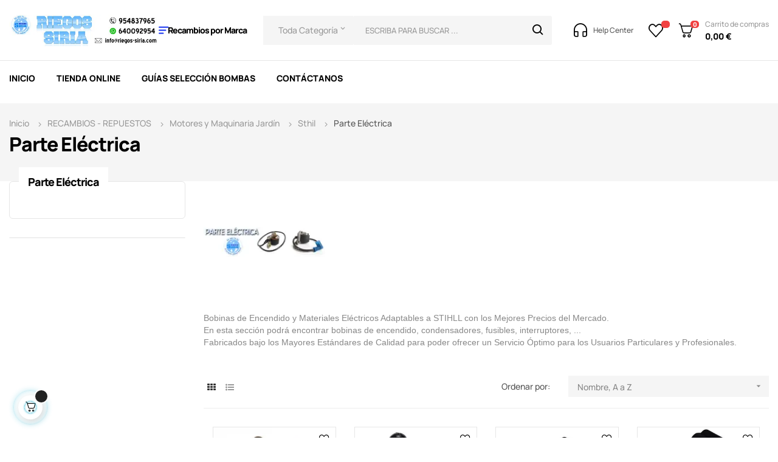

--- FILE ---
content_type: text/html; charset=utf-8
request_url: https://www.riegos-siria.com/251-parte-electrica
body_size: 44299
content:
<!doctype html>
<html lang="es-ES"  class="default" >

  <head>
    
      
  <meta charset="utf-8">


  <meta http-equiv="x-ua-compatible" content="ie=edge">



  <title>BOBINAS y Material Eléctrico Máquinas STIHL al Mejor PRECIO</title>
  
    <link rel="preconnect" href="https://fonts.googleapis.com">
<link rel="preconnect" href="https://fonts.gstatic.com" crossorigin>

  
  <meta name="description" content="Tienda ONLINE de Bobinas, Interruptores, Fusibles para Maquinaria STIHL al Mejor PRECIO del Mercado">
  <meta name="keywords" content="bobina,encendido,diodo,fusible,interruptor,stihl">
        <link rel="canonical" href="https://www.riegos-siria.com/251-parte-electrica">
    
      
  
  
    <script type="application/ld+json">
  {
    "@context": "https://schema.org",
    "@type": "Organization",
    "name" : "RIEGOS SIRIA, S.L.",
    "url" : "https://www.riegos-siria.com/"
         ,"logo": {
        "@type": "ImageObject",
        "url":"https://www.riegos-siria.com/img/logo-1719943822.jpg"
      }
      }
</script>

<script type="application/ld+json">
  {
    "@context": "https://schema.org",
    "@type": "WebPage",
    "isPartOf": {
      "@type": "WebSite",
      "url":  "https://www.riegos-siria.com/",
      "name": "RIEGOS SIRIA, S.L."
    },
    "name": "BOBINAS y Material Eléctrico Máquinas STIHL al Mejor PRECIO",
    "url":  "https://www.riegos-siria.com/251-parte-electrica"
  }
</script>


  <script type="application/ld+json">
    {
      "@context": "https://schema.org",
      "@type": "BreadcrumbList",
      "itemListElement": [
                  {
            "@type": "ListItem",
            "position": 1,
            "name": "Casa",
            "item": "https://www.riegos-siria.com/"
          },                  {
            "@type": "ListItem",
            "position": 2,
            "name": "RECAMBIOS - REPUESTOS",
            "item": "https://www.riegos-siria.com/148-recambios-y-repuestos-maquinaria-jardin"
          },                  {
            "@type": "ListItem",
            "position": 3,
            "name": "Motores y Maquinaria Jardín",
            "item": "https://www.riegos-siria.com/218-motores-y-maquinaria-jardin"
          },                  {
            "@type": "ListItem",
            "position": 4,
            "name": "Sthil",
            "item": "https://www.riegos-siria.com/221-sthil"
          },                  {
            "@type": "ListItem",
            "position": 5,
            "name": "Parte Eléctrica",
            "item": "https://www.riegos-siria.com/251-parte-electrica"
          }              ]
    }
  </script>
  
  
  
  <script type="application/ld+json">
  {
    "@context": "https://schema.org",
    "@type": "ItemList",
    "itemListElement": [
          {
        "@type": "ListItem",
        "position": 1,
        "name": "Bobina compatible 015 015AV MS150",
        "url": "https://www.riegos-siria.com/ms150-ms151/4247-bobina-stihl-015-015av-ms150.html"
      },          {
        "@type": "ListItem",
        "position": 2,
        "name": "Bobina compatible 017 018 MS170 MS180",
        "url": "https://www.riegos-siria.com/parte-electrica/1681-bobina-adaptable-stihl-017-018-ms170-ms180-11304001302.html"
      },          {
        "@type": "ListItem",
        "position": 3,
        "name": "Bobina compatible 020T MS200 MS200T",
        "url": "https://www.riegos-siria.com/parte-electrica/1364-bobina-compatible-020t-ms200-ms200t-795711479749.html"
      },          {
        "@type": "ListItem",
        "position": 4,
        "name": "Bobina compatible 021 023 025 MS210 MS230 MS250",
        "url": "https://www.riegos-siria.com/parte-electrica/3700-bobina-compatible-021-023-025-ms210-ms230-ms250-795711479749.html"
      },          {
        "@type": "ListItem",
        "position": 5,
        "name": "Bobina compatible 024 026 028 MS240 MS260 MS310",
        "url": "https://www.riegos-siria.com/parte-electrica/1363-bobina-compatible-024-026-028-ms240-ms260-ms310-8050040352463.html"
      },          {
        "@type": "ListItem",
        "position": 6,
        "name": "Bobina compatible 029 034 036 MS290 MS340 MS360",
        "url": "https://www.riegos-siria.com/parte-electrica/3701-bobina-stihl-029-034-036-ms290-ms340-ms360-8050040352463.html"
      },          {
        "@type": "ListItem",
        "position": 7,
        "name": "Bobina compatible 038 039 044 048 064 MS380 MS381 MS390 MS440",
        "url": "https://www.riegos-siria.com/parte-electrica/2847-bobina-compatible-038-039-044-048-064-ms380-ms381-ms390-ms440-8050040352463.html"
      },          {
        "@type": "ListItem",
        "position": 8,
        "name": "Bobina compatible 046 065 066 MS460 MS650 MS660",
        "url": "https://www.riegos-siria.com/parte-electrica/2704-bobina-stihl-046-065-066-ms460-ms650-ms660.html"
      },          {
        "@type": "ListItem",
        "position": 9,
        "name": "Bobina compatible 070 090 090AV",
        "url": "https://www.riegos-siria.com/parte-electrica/3564-bobina-adaptable-stihl-070-090-090av.html"
      },          {
        "@type": "ListItem",
        "position": 10,
        "name": "Bobina compatible 08 08S P835 P840 TS350",
        "url": "https://www.riegos-siria.com/parte-electrica/6263-bobina-compatible-08-08s-p835-p840-ts350-11084043200.html"
      },          {
        "@type": "ListItem",
        "position": 11,
        "name": "Bobina compatible BG45 BG46 BG55 BG65 BG85 BR45C SH55 SH85",
        "url": "https://www.riegos-siria.com/parte-electrica/5738-bobina-compatible-bg45-bg46-bg55-bg65-bg85-br45c-sh55-sh85-795711598983.html"
      },          {
        "@type": "ListItem",
        "position": 12,
        "name": "Bobina compatible BG56 BG86 SH56 SH86",
        "url": "https://www.riegos-siria.com/parte-electrica/5739-bobina-bg56-bg86-sh56-sh86-886661544240.html"
      }        ]
  }
</script>

  
  
    
                
                            
        <link rel="next" href="https://www.riegos-siria.com/251-parte-electrica?page=2">  

  
    <meta property="og:title" content="BOBINAS y Material Eléctrico Máquinas STIHL al Mejor PRECIO" />
    <meta property="og:description" content="Tienda ONLINE de Bobinas, Interruptores, Fusibles para Maquinaria STIHL al Mejor PRECIO del Mercado" />
    <meta property="og:url" content="https://www.riegos-siria.com/251-parte-electrica" />
    <meta property="og:site_name" content="RIEGOS SIRIA, S.L." />
    <meta property="og:type" content="website" />    



  <meta name="viewport" content="width=device-width, initial-scale=1">



  <link rel="icon" type="image/vnd.microsoft.icon" href="https://www.riegos-siria.com/img/favicon.ico?1719943822">
  <link rel="shortcut icon" type="image/x-icon" href="https://www.riegos-siria.com/img/favicon.ico?1719943822">


  

    <link rel="stylesheet" href="https://www.riegos-siria.com/themes/at_autozpro/assets/css/theme.css" type="text/css" media="all">
  <link rel="stylesheet" href="https://www.riegos-siria.com/modules/ps_socialfollow/views/css/ps_socialfollow.css" type="text/css" media="all">
  <link rel="stylesheet" href="https://www.riegos-siria.com/modules/ps_facetedsearch/views/dist/front.css" type="text/css" media="all">
  <link rel="stylesheet" href="https://www.riegos-siria.com/modules/ets_superspeed/views/css/ets_superspeed.css" type="text/css" media="all">
  <link rel="stylesheet" href="https://www.riegos-siria.com/modules/advancedemailguard/views/css/front.css" type="text/css" media="all">
  <link rel="stylesheet" href="https://www.riegos-siria.com/modules/ecsocialsharing//views/css/ec_socialsharing.css" type="text/css" media="all">
  <link rel="stylesheet" href="https://www.riegos-siria.com/modules/ecsocialsharing/views/fonts/font-awesome/css/font-awesome.min.css" type="text/css" media="all">
  <link rel="stylesheet" href="https://www.riegos-siria.com/themes/at_autozpro/modules/leoblog/views/css/leoblog.css" type="text/css" media="all">
  <link rel="stylesheet" href="https://www.riegos-siria.com/themes/at_autozpro/modules/leoslideshow/views/css/typo/typo.css" type="text/css" media="all">
  <link rel="stylesheet" href="https://www.riegos-siria.com/themes/at_autozpro/modules/leoslideshow/views/css/iView/iview.css" type="text/css" media="all">
  <link rel="stylesheet" href="https://www.riegos-siria.com/themes/at_autozpro/modules/leoslideshow/views/css/iView/skin_4_responsive/style.css" type="text/css" media="all">
  <link rel="stylesheet" href="https://www.riegos-siria.com/themes/at_autozpro/modules/leoquicklogin/views/css/front.css" type="text/css" media="all">
  <link rel="stylesheet" href="https://www.riegos-siria.com/themes/at_autozpro/modules/leobootstrapmenu/views/css/megamenu.css" type="text/css" media="all">
  <link rel="stylesheet" href="https://www.riegos-siria.com/themes/at_autozpro/modules/leobootstrapmenu/views/css/leomenusidebar.css" type="text/css" media="all">
  <link rel="stylesheet" href="https://www.riegos-siria.com/modules/leofeature/views/css/jquery.mCustomScrollbar.css" type="text/css" media="all">
  <link rel="stylesheet" href="https://www.riegos-siria.com/themes/at_autozpro/modules/leofeature/views/css/front.css" type="text/css" media="all">
  <link rel="stylesheet" href="https://www.riegos-siria.com/themes/at_autozpro/modules/leonextprevious/views/css/front.css" type="text/css" media="all">
  <link rel="stylesheet" href="https://www.riegos-siria.com/modules/ceca/views/css/front.css" type="text/css" media="all">
  <link rel="stylesheet" href="https://www.riegos-siria.com/modules/idxlopd/views/css/idxlopd.css" type="text/css" media="all">
  <link rel="stylesheet" href="https://www.riegos-siria.com/modules/redsys/views/css/redsys.css" type="text/css" media="all">
  <link rel="stylesheet" href="https://www.riegos-siria.com/js/jquery/ui/themes/base/minified/jquery-ui.min.css" type="text/css" media="all">
  <link rel="stylesheet" href="https://www.riegos-siria.com/js/jquery/ui/themes/base/minified/jquery.ui.theme.min.css" type="text/css" media="all">
  <link rel="stylesheet" href="https://www.riegos-siria.com/js/jquery/plugins/fancybox/jquery.fancybox.css" type="text/css" media="all">
  <link rel="stylesheet" href="https://www.riegos-siria.com/modules/blockgrouptop/views/css/blockgrouptop.css" type="text/css" media="all">
  <link rel="stylesheet" href="https://www.riegos-siria.com/themes/at_autozpro/modules/leoproductsearch/views/css/leosearch.css" type="text/css" media="all">
  <link rel="stylesheet" href="https://www.riegos-siria.com/modules/leoproductsearch/views/css/jquery.autocomplete_productsearch.css" type="text/css" media="all">
  <link rel="stylesheet" href="https://www.riegos-siria.com/themes/at_autozpro/assets/css/custom.css" type="text/css" media="all">
  <link rel="stylesheet" href="https://www.riegos-siria.com/themes/at_autozpro/modules/appagebuilder/views/css/owl.carousel.css" type="text/css" media="all">
  <link rel="stylesheet" href="https://www.riegos-siria.com/themes/at_autozpro/modules/appagebuilder/views/css/owl.theme.css" type="text/css" media="all">
  <link rel="stylesheet" href="https://www.riegos-siria.com/themes/at_autozpro/modules/appagebuilder/views/css/slick-theme.css" type="text/css" media="all">
  <link rel="stylesheet" href="https://www.riegos-siria.com/themes/at_autozpro/modules/appagebuilder/views/css/slick.css" type="text/css" media="all">
  <link rel="stylesheet" href="https://www.riegos-siria.com/themes/at_autozpro/modules/appagebuilder/views/css/styles.css" type="text/css" media="all">
  <link rel="stylesheet" href="https://www.riegos-siria.com/modules/appagebuilder/views/css/unique.css" type="text/css" media="all">
  <link rel="stylesheet" href="https://www.riegos-siria.com/themes/at_autozpro/modules/appagebuilder/views/css/positions/headerposition2346573143.css" type="text/css" media="all">
  <link rel="stylesheet" href="https://www.riegos-siria.com/themes/at_autozpro/modules/appagebuilder/views/css/positions/contentposition2916876137.css" type="text/css" media="all">
  <link rel="stylesheet" href="https://www.riegos-siria.com/themes/at_autozpro/modules/appagebuilder/views/css/positions/footerposition2814584104.css" type="text/css" media="all">
  <link rel="stylesheet" href="https://www.riegos-siria.com/themes/at_autozpro/modules/appagebuilder/views/css/profiles/profile3239607035.css" type="text/css" media="all">



    


  


  <script type="text/javascript">
        var AdvancedEmailGuardData = {"meta":{"isGDPREnabled":true,"isLegacyOPCEnabled":false,"isLegacyMAModuleEnabled":false,"validationError":null},"settings":{"recaptcha":{"type":"v2_cbx","key":"6LdLDIkiAAAAANl5-nd92lOzethrxsXIS3Tw4i-j","forms":{"contact_us":{"size":"compact","align":"offset","offset":3}},"language":"shop","theme":"light","position":"bottomright","hidden":false,"deferred":false}},"context":{"ps":{"v17":true,"v17pc":true,"v17ch":true,"v16":false,"v161":false,"v15":false},"languageCode":"es","pageName":"category"},"trans":{"genericError":"Ha ocurrido un error, por favor, int\u00e9ntelo de nuevo."}};
        var LEO_COOKIE_THEME = "AUTOZPRO_PANEL_CONFIG";
        var acceptBycheckBox = "on";
        var add_cart_error = "Se ha producido un error al procesar su solicitud. Int\u00e9ntelo de nuevo";
        var ajaxLopdUrl = "https:\/\/www.riegos-siria.com\/module\/idxlopd\/ajax?ajax=1";
        var ajax_token = "a989d338c3d58878b6256a4a83d712c9";
        var ajaxsearch = "1";
        var always_load_content = false;
        var appagebuilderToken = "bbde8eed5bcd0e98ddda15f3729a7726";
        var buttonwishlist_title_add = "Lista de deseos";
        var buttonwishlist_title_remove = "Sacar de la WishList";
        var cButtons = [{"id_lopd_button":"1","id_button":null,"name":"submit","text":"Iniciar Sesi\u00f3n","controller":null,"details":null,"id_shop":null,"privacyUrlCompatible":"\/content\/11-politica-de-privacidad","privacyItCompatible":""}];
        var cancel_rating_txt = "Cancelar valoraci\u00f3n";
        var disable_review_form_txt = "No existe un criterio para opinar de este producto o este lenguaje";
        var enable_dropdown_defaultcart = 1;
        var enable_flycart_effect = 1;
        var enable_notification = 0;
        var height_cart_item = "115";
        var inContact = false;
        var inNewsletter = "on";
        var inOpc = false;
        var inProdAlert = false;
        var inRefunds = false;
        var inRegister = true;
        var isLogged = false;
        var leo_push = 0;
        var leo_search_url = "https:\/\/www.riegos-siria.com\/module\/leoproductsearch\/productsearch";
        var leo_token = "bbde8eed5bcd0e98ddda15f3729a7726";
        var leoproductsearch_static_token = "bbde8eed5bcd0e98ddda15f3729a7726";
        var leoproductsearch_token = "a989d338c3d58878b6256a4a83d712c9";
        var lf_is_gen_rtl = false;
        var lps_show_product_img = "1";
        var lps_show_product_price = true;
        var lql_ajax_url = "https:\/\/www.riegos-siria.com\/module\/leoquicklogin\/leocustomer";
        var lql_is_gen_rtl = false;
        var lql_module_dir = "\/modules\/leoquicklogin\/";
        var lql_myaccount_url = "https:\/\/www.riegos-siria.com\/mi-cuenta";
        var lql_redirect = "";
        var minChars = "3";
        var number_cartitem_display = 3;
        var numpro_display = "20";
        var prestashop = {"cart":{"products":[],"totals":{"total":{"type":"total","label":"Total","amount":0,"value":"0,00\u00a0\u20ac"},"total_including_tax":{"type":"total","label":"Total (impuestos incl.)","amount":0,"value":"0,00\u00a0\u20ac"},"total_excluding_tax":{"type":"total","label":"Total (impuestos excl.)","amount":0,"value":"0,00\u00a0\u20ac"}},"subtotals":{"products":{"type":"products","label":"Subtotal","amount":0,"value":"0,00\u00a0\u20ac"},"discounts":null,"shipping":{"type":"shipping","label":"Transporte","amount":0,"value":""},"tax":null},"products_count":0,"summary_string":"0 art\u00edculos","vouchers":{"allowed":1,"added":[]},"discounts":[],"minimalPurchase":2,"minimalPurchaseRequired":"Se necesita una compra m\u00ednima total de 2,00\u00a0\u20ac (impuestos exc.) para validar su pedido. En este momento el valor total de su carrito es de 0,00\u00a0\u20ac (impuestos exc.)."},"currency":{"id":1,"name":"Euro","iso_code":"EUR","iso_code_num":"978","sign":"\u20ac"},"customer":{"lastname":null,"firstname":null,"email":null,"birthday":null,"newsletter":null,"newsletter_date_add":null,"optin":null,"website":null,"company":null,"siret":null,"ape":null,"is_logged":false,"gender":{"type":null,"name":null},"addresses":[]},"country":{"id_zone":"7","id_currency":"0","call_prefix":"34","iso_code":"ES","active":"1","contains_states":"1","need_identification_number":"1","need_zip_code":"1","zip_code_format":"NNNNN","display_tax_label":"1","name":"Espa\u00f1a","id":6},"language":{"name":"Espa\u00f1ol (Spanish)","iso_code":"es","locale":"es-ES","language_code":"es","active":"1","is_rtl":"0","date_format_lite":"d\/m\/Y","date_format_full":"d\/m\/Y H:i:s","id":1},"page":{"title":"","canonical":"https:\/\/www.riegos-siria.com\/251-parte-electrica","meta":{"title":"BOBINAS y Material El\u00e9ctrico M\u00e1quinas STIHL al Mejor PRECIO","description":"Tienda ONLINE de Bobinas, Interruptores, Fusibles para Maquinaria STIHL al Mejor PRECIO del Mercado","keywords":"bobina,encendido,diodo,fusible,interruptor,stihl","robots":"index"},"page_name":"category","body_classes":{"lang-es":true,"lang-rtl":false,"country-ES":true,"currency-EUR":true,"layout-left-column":true,"page-category":true,"tax-display-enabled":true,"page-customer-account":false,"category-id-251":true,"category-Parte El\u00e9ctrica":true,"category-id-parent-221":true,"category-depth-level-5":true},"admin_notifications":[],"password-policy":{"feedbacks":{"0":"Muy d\u00e9bil","1":"D\u00e9bil","2":"Promedio","3":"Fuerte","4":"Muy fuerte","Straight rows of keys are easy to guess":"Una serie seguida de teclas de la misma fila es f\u00e1cil de adivinar","Short keyboard patterns are easy to guess":"Los patrones de teclado cortos son f\u00e1ciles de adivinar","Use a longer keyboard pattern with more turns":"Usa un patr\u00f3n de teclado m\u00e1s largo y con m\u00e1s giros","Repeats like \"aaa\" are easy to guess":"Las repeticiones como \u00abaaa\u00bb son f\u00e1ciles de adivinar","Repeats like \"abcabcabc\" are only slightly harder to guess than \"abc\"":"Las repeticiones como \"abcabcabc\" son solo un poco m\u00e1s dif\u00edciles de adivinar que \"abc\"","Sequences like abc or 6543 are easy to guess":"Las secuencias como \"abc\" o \"6543\" son f\u00e1ciles de adivinar","Recent years are easy to guess":"Los a\u00f1os recientes son f\u00e1ciles de adivinar","Dates are often easy to guess":"Las fechas suelen ser f\u00e1ciles de adivinar","This is a top-10 common password":"Esta es una de las 10 contrase\u00f1as m\u00e1s comunes","This is a top-100 common password":"Esta es una de las 100 contrase\u00f1as m\u00e1s comunes","This is a very common password":"Esta contrase\u00f1a es muy com\u00fan","This is similar to a commonly used password":"Esta contrase\u00f1a es similar a otras contrase\u00f1as muy usadas","A word by itself is easy to guess":"Una palabra que por s\u00ed misma es f\u00e1cil de adivinar","Names and surnames by themselves are easy to guess":"Los nombres y apellidos completos son f\u00e1ciles de adivinar","Common names and surnames are easy to guess":"Los nombres comunes y los apellidos son f\u00e1ciles de adivinar","Use a few words, avoid common phrases":"Usa varias palabras, evita frases comunes","No need for symbols, digits, or uppercase letters":"No se necesitan s\u00edmbolos, d\u00edgitos o letras may\u00fasculas","Avoid repeated words and characters":"Evita repetir palabras y caracteres","Avoid sequences":"Evita secuencias","Avoid recent years":"Evita a\u00f1os recientes","Avoid years that are associated with you":"Evita a\u00f1os que puedan asociarse contigo","Avoid dates and years that are associated with you":"Evita a\u00f1os y fechas que puedan asociarse contigo","Capitalization doesn't help very much":"Las may\u00fasculas no ayudan mucho","All-uppercase is almost as easy to guess as all-lowercase":"Todo en may\u00fasculas es casi tan f\u00e1cil de adivinar como en min\u00fasculas","Reversed words aren't much harder to guess":"Las palabras invertidas no son mucho m\u00e1s dif\u00edciles de adivinar","Predictable substitutions like '@' instead of 'a' don't help very much":"Las sustituciones predecibles como usar \"@\" en lugar de \"a\" no ayudan mucho","Add another word or two. Uncommon words are better.":"A\u00f1ade una o dos palabras m\u00e1s. Es mejor usar palabras poco habituales."}}},"shop":{"name":"RIEGOS SIRIA, S.L.","logo":"https:\/\/www.riegos-siria.com\/img\/logo-1719943822.jpg","stores_icon":"https:\/\/www.riegos-siria.com\/img\/logo_stores.png","favicon":"https:\/\/www.riegos-siria.com\/img\/favicon.ico"},"core_js_public_path":"\/themes\/","urls":{"base_url":"https:\/\/www.riegos-siria.com\/","current_url":"https:\/\/www.riegos-siria.com\/251-parte-electrica","shop_domain_url":"https:\/\/www.riegos-siria.com","img_ps_url":"https:\/\/www.riegos-siria.com\/img\/","img_cat_url":"https:\/\/www.riegos-siria.com\/img\/c\/","img_lang_url":"https:\/\/www.riegos-siria.com\/img\/l\/","img_prod_url":"https:\/\/www.riegos-siria.com\/img\/p\/","img_manu_url":"https:\/\/www.riegos-siria.com\/img\/m\/","img_sup_url":"https:\/\/www.riegos-siria.com\/img\/su\/","img_ship_url":"https:\/\/www.riegos-siria.com\/img\/s\/","img_store_url":"https:\/\/www.riegos-siria.com\/img\/st\/","img_col_url":"https:\/\/www.riegos-siria.com\/img\/co\/","img_url":"https:\/\/www.riegos-siria.com\/themes\/at_autozpro\/assets\/img\/","css_url":"https:\/\/www.riegos-siria.com\/themes\/at_autozpro\/assets\/css\/","js_url":"https:\/\/www.riegos-siria.com\/themes\/at_autozpro\/assets\/js\/","pic_url":"https:\/\/www.riegos-siria.com\/upload\/","theme_assets":"https:\/\/www.riegos-siria.com\/themes\/at_autozpro\/assets\/","theme_dir":"https:\/\/www.riegos-siria.com\/themes\/at_autozpro\/","pages":{"address":"https:\/\/www.riegos-siria.com\/direccion","addresses":"https:\/\/www.riegos-siria.com\/direcciones","authentication":"https:\/\/www.riegos-siria.com\/autenticacion","manufacturer":"https:\/\/www.riegos-siria.com\/bombas-espa-bombas-ideal-bombas-pentax-bombas-shakti-motor-franklin-motor-sumoto-kpc-kipor-benassi","cart":"https:\/\/www.riegos-siria.com\/carro-de-la-compra","category":"https:\/\/www.riegos-siria.com\/index.php?controller=category","cms":"https:\/\/www.riegos-siria.com\/index.php?controller=cms","contact":"https:\/\/www.riegos-siria.com\/solicite-cualquier-tipo-de-informacion-sobre-nuestros-productos-fuentes-de-andalucia-sevilla","discount":"https:\/\/www.riegos-siria.com\/descuento","guest_tracking":"https:\/\/www.riegos-siria.com\/seguimiento-pedido-invitado","history":"https:\/\/www.riegos-siria.com\/historial-de-pedidos","identity":"https:\/\/www.riegos-siria.com\/identidad","index":"https:\/\/www.riegos-siria.com\/","my_account":"https:\/\/www.riegos-siria.com\/mi-cuenta","order_confirmation":"https:\/\/www.riegos-siria.com\/index.php?controller=order-confirmation","order_detail":"https:\/\/www.riegos-siria.com\/index.php?controller=order-detail","order_follow":"https:\/\/www.riegos-siria.com\/devolucion-de-productos","order":"https:\/\/www.riegos-siria.com\/carrito","order_return":"https:\/\/www.riegos-siria.com\/index.php?controller=order-return","order_slip":"https:\/\/www.riegos-siria.com\/vales","pagenotfound":"https:\/\/www.riegos-siria.com\/index.php?controller=pagenotfound","password":"https:\/\/www.riegos-siria.com\/olvidaste-tu-contrasena","pdf_invoice":"https:\/\/www.riegos-siria.com\/index.php?controller=pdf-invoice","pdf_order_return":"https:\/\/www.riegos-siria.com\/index.php?controller=pdf-order-return","pdf_order_slip":"https:\/\/www.riegos-siria.com\/index.php?controller=pdf-order-slip","prices_drop":"https:\/\/www.riegos-siria.com\/los-mayores-descuentos-de-internet-garantizado-fuentes-de-andalucia-sevilla","product":"https:\/\/www.riegos-siria.com\/index.php?controller=product","registration":"https:\/\/www.riegos-siria.com\/index.php?controller=registration","search":"https:\/\/www.riegos-siria.com\/buscar","sitemap":"https:\/\/www.riegos-siria.com\/mapa-del-sitio","stores":"https:\/\/www.riegos-siria.com\/tiendas","supplier":"https:\/\/www.riegos-siria.com\/proveedores","new_products":"https:\/\/www.riegos-siria.com\/conozca-los-nuevos-productos-de-riegos-siria-maxima-calidad-excelente-servicio-post-venta-fuentes-de-andalucia-sevilla","brands":"https:\/\/www.riegos-siria.com\/bombas-espa-bombas-ideal-bombas-pentax-bombas-shakti-motor-franklin-motor-sumoto-kpc-kipor-benassi","register":"https:\/\/www.riegos-siria.com\/index.php?controller=registration","order_login":"https:\/\/www.riegos-siria.com\/carrito?login=1"},"alternative_langs":[],"actions":{"logout":"https:\/\/www.riegos-siria.com\/?mylogout="},"no_picture_image":{"bySize":{"cart_default":{"url":"https:\/\/www.riegos-siria.com\/img\/p\/es-default-cart_default.jpg","width":125,"height":125},"small_default":{"url":"https:\/\/www.riegos-siria.com\/img\/p\/es-default-small_default.jpg","width":214,"height":214},"home_default":{"url":"https:\/\/www.riegos-siria.com\/img\/p\/es-default-home_default.jpg","width":300,"height":300},"medium_default":{"url":"https:\/\/www.riegos-siria.com\/img\/p\/es-default-medium_default.jpg","width":320,"height":320},"large_default":{"url":"https:\/\/www.riegos-siria.com\/img\/p\/es-default-large_default.jpg","width":915,"height":915}},"small":{"url":"https:\/\/www.riegos-siria.com\/img\/p\/es-default-cart_default.jpg","width":125,"height":125},"medium":{"url":"https:\/\/www.riegos-siria.com\/img\/p\/es-default-home_default.jpg","width":300,"height":300},"large":{"url":"https:\/\/www.riegos-siria.com\/img\/p\/es-default-large_default.jpg","width":915,"height":915},"legend":""}},"configuration":{"display_taxes_label":true,"display_prices_tax_incl":true,"is_catalog":false,"show_prices":true,"opt_in":{"partner":true},"quantity_discount":{"type":"discount","label":"Descuento unitario"},"voucher_enabled":1,"return_enabled":0},"field_required":[],"breadcrumb":{"links":[{"title":"Casa","url":"https:\/\/www.riegos-siria.com\/"},{"title":"RECAMBIOS - REPUESTOS","url":"https:\/\/www.riegos-siria.com\/148-recambios-y-repuestos-maquinaria-jardin"},{"title":"Motores y Maquinaria Jard\u00edn","url":"https:\/\/www.riegos-siria.com\/218-motores-y-maquinaria-jardin"},{"title":"Sthil","url":"https:\/\/www.riegos-siria.com\/221-sthil"},{"title":"Parte El\u00e9ctrica","url":"https:\/\/www.riegos-siria.com\/251-parte-electrica"}],"count":5},"link":{"protocol_link":"https:\/\/","protocol_content":"https:\/\/"},"time":1768324641,"static_token":"bbde8eed5bcd0e98ddda15f3729a7726","token":"a989d338c3d58878b6256a4a83d712c9","debug":false};
        var prestashopFacebookAjaxController = "https:\/\/www.riegos-siria.com\/module\/ps_facebook\/Ajax";
        var privacyItContact = "";
        var privacyItExpress = "";
        var privacyItNews = "";
        var privacyItProduct = "";
        var privacyItRefunds = "";
        var privacyItRegister = "";
        var privacyUrl = "\/content\/11-politica-de-privacidad";
        var privacyUrlContact = "\/content\/11-politica-de-privacidad";
        var privacyUrlExpress = "\/content\/11-politica-de-privacidad";
        var privacyUrlNews = "\/content\/11-politica-de-privacidad";
        var privacyUrlProduct = "\/content\/11-politica-de-privacidad";
        var privacyUrlRefunds = "\/content\/11-politica-de-privacidad";
        var privacyUrlText = "Acepto la pol\u00edtica de privacidad";
        var privacyUrlerrorText = "Por favor, acepte las condiciones para continuar";
        var psemailsubscription_subscription = "https:\/\/www.riegos-siria.com\/module\/ps_emailsubscription\/subscription";
        var review_error = "Se ha producido un error al procesar su solicitud. Int\u00e9ntelo de nuevo";
        var show_lopd_alert = false;
        var show_popup = 1;
        var ssIsCeInstalled = false;
        var ss_link_image_webp = "https:\/\/www.riegos-siria.com\/modules\/ets_superspeed\/views\/img\/en.webp";
        var text_no_product = "No tiene productos";
        var text_results_count = "Resultados";
        var title_compatible_cond = "Info";
        var title_news_cond = "Informaci\u00f3n sobre la suscripci\u00f3n al newsletter";
        var title_reg_cond = "Informaci\u00f3n sobre el registro";
        var title_regguest_cond = "Informaci\u00f3n de registro de invitado";
        var type_dropdown_defaultcart = "dropdown";
        var type_flycart_effect = "fade";
        var url_leoproductattribute = "https:\/\/www.riegos-siria.com\/module\/leofeature\/LeoProductAttribute";
        var width_cart_item = "265";
        var wishlist_add = "El producto ha sido a\u00f1adido a su lista de deseos";
        var wishlist_cancel_txt = "Cancelar";
        var wishlist_confirm_del_txt = "Eliminar el elemento seleccionado?";
        var wishlist_del_default_txt = "No se puede eliminar por defecto deseos";
        var wishlist_email_txt = "Direcci\u00f3n de correo electr\u00f3nico";
        var wishlist_loggin_required = "Tienes que iniciar sesi\u00f3n para poder gestionar su lista de deseos";
        var wishlist_ok_txt = "De acuerdo";
        var wishlist_quantity_required = "Debe introducir una cantidad";
        var wishlist_remove = "El producto se retir\u00f3 con \u00e9xito de su Lista de deseos";
        var wishlist_reset_txt = "Reiniciar";
        var wishlist_send_txt = "Enviar";
        var wishlist_send_wishlist_txt = "Enviar lista de deseos";
        var wishlist_url = "https:\/\/www.riegos-siria.com\/module\/leofeature\/mywishlist";
        var wishlist_viewwishlist = "Ver su lista de deseos";
      </script>
<script type="text/javascript">
	var choosefile_text = "Elija el archivo";
	var turnoff_popup_text = "No volver a mostrar esta ventana emergente";
	
	var size_item_quickview = 82;
	var style_scroll_quickview = 'vertical';
	
	var size_item_page = 113;
	var style_scroll_page = 'horizontal';
	
	var size_item_quickview_attr = 101;	
	var style_scroll_quickview_attr = 'vertical';
	
	var size_item_popup = 160;
	var style_scroll_popup = 'vertical';
</script>


  <script type="text/javascript">
var sp_link_base ='https://www.riegos-siria.com';
</script>
<style>
.layered_filter_ul .radio,.layered_filter_ul .checkbox {
    display: inline-block;
}
.ets_speed_dynamic_hook .cart-products-count{
    display:none!important;
}
.ets_speed_dynamic_hook .ajax_cart_quantity ,.ets_speed_dynamic_hook .ajax_cart_product_txt,.ets_speed_dynamic_hook .ajax_cart_product_txt_s{
    display:none!important;
}
.ets_speed_dynamic_hook .shopping_cart > a:first-child:after {
    display:none!important;
}
</style><script type="text/javascript">
	
	var FancyboxI18nClose = "Cerrar";
	var FancyboxI18nNext = "Siguiente";
	var FancyboxI18nPrev = "Anterior";
	var current_link = "http://www.riegos-siria.com/";		
	var currentURL = window.location;
	currentURL = String(currentURL);
	currentURL = currentURL.replace("https://","").replace("http://","").replace("www.","").replace( /#\w*/, "" );
	current_link = current_link.replace("https://","").replace("http://","").replace("www.","");
	var text_warning_select_txt = "Por favor seleccione uno de quitar?";
	var text_confirm_remove_txt = "¿Seguro para eliminar fila de pie?";
	var close_bt_txt = "Cerrar";
	var list_menu = [];
	var list_menu_tmp = {};
	var list_tab = [];
	var isHomeMenu = 0;
	
</script><!-- @file modules\appagebuilder\views\templates\hook\header -->

<script>
	/**
	 * List functions will run when document.ready()
	 */
	var ap_list_functions = [];
	/**
	 * List functions will run when window.load()
	 */
	var ap_list_functions_loaded = [];

	/**
	 * List functions will run when document.ready() for theme
	 */

	var products_list_functions = [];
</script>


<script type='text/javascript'>
	var leoOption = {
		category_qty:0,
		product_list_image:0,
		product_one_img:1,
		productCdown: 0,
		productColor: 0,
		homeWidth: 300,
		homeheight: 300,
	}

	ap_list_functions.push(function(){
		if (typeof $.LeoCustomAjax !== "undefined" && $.isFunction($.LeoCustomAjax)) {
			var leoCustomAjax = new $.LeoCustomAjax();
			leoCustomAjax.processAjax();
		}
	});
</script>




    
  </head>

  <body id="category" class="lang-es country-es currency-eur layout-left-column page-category tax-display-enabled category-id-251 category-parte-electrica category-id-parent-221 category-depth-level-5 fullwidth">

    
      
    

    <main id="page">
      
              
      <header id="header">
        
          
  <div class="header-banner">
          <div class="container">
              <div class="inner"></div>
          </div>
        </div>



  <nav class="header-nav">
    <div class="topnav">
              <div class="inner"></div>
          </div>
    <div class="bottomnav">
              <div class="inner"></div>
          </div>
  </nav>



  <div class="header-top">
          <div class="inner"><!-- @file modules\appagebuilder\views\templates\hook\ApRow -->
<div class="wrapper"
    >

<div class="container">
    <div        class="row ApRow  has-bg bg-boxed"
                            style="background: no-repeat;"        data-bg_data=" no-repeat"        >
                                            <!-- @file modules\appagebuilder\views\templates\hook\ApColumn -->
<div    class="col-xl-12 col-lg-12 col-md-12 col-sm-12 col-xs-12 col-sp-12 box-bottom-nav ApColumn "
	    >
                    <!-- @file modules\appagebuilder\views\templates\hook\ApGenCode -->

	<div class="header_logo"><a href="https://www.riegos-siria.com/">            <img class="logo img-fluid" src="https://www.riegos-siria.com/img/logo-1719943822.jpg" alt="RIEGOS SIRIA, S.L. Logo">          </a></div>
<!-- @file modules\appagebuilder\views\templates\hook\ApSlideShow -->
<div id="memgamenu-form_2283507717" class="ApMegamenu">
				<div data-megamenu-id="2283507717" class="leo-verticalmenu ">
		<h4 class="title_block verticalmenu-button">Recambios por Marca</h4>
		<div class="box-content block_content">
			<div class="verticalmenu" role="navigation"><ul class="nav navbar-nav megamenu vertical right">    <li data-menu-type="url" class="nav-item   leo-1" >
        <a class="nav-link has-category" href="https://www.riegos-siria.com/711-alpina-por-modelo" target="_self">
                            
                            <span class="menu-title">Alpina</span>
                                                        </a>
    </li>
    <li data-menu-type="url" class="nav-item   leo-1" >
        <a class="nav-link has-category" href="https://www.riegos-siria.com/217-sthil-por-modelo" target="_self">
                            
                            <span class="menu-title">Sthil</span>
                                                        </a>
    </li>
    <li data-menu-type="url" class="nav-item   leo-1" >
        <a class="nav-link has-category" href="https://www.riegos-siria.com/227-husqvarna-por-modelo" target="_self">
                            
                            <span class="menu-title">Husqvarna</span>
                                                        </a>
    </li>
    <li data-menu-type="url" class="nav-item   leo-1" >
        <a class="nav-link has-category" href="https://www.riegos-siria.com/208-honda-por-modelo" target="_self">
                            
                            <span class="menu-title">Honda</span>
                                                        </a>
    </li>
    <li data-menu-type="url" class="nav-item   leo-1" >
        <a class="nav-link has-category" href="https://www.riegos-siria.com/808-stiga-por-modelo" target="_self">
                            
                            <span class="menu-title">Stiga</span>
                                                        </a>
    </li>
    <li data-menu-type="url" class="nav-item   leo-1" >
        <a class="nav-link has-category" href="https://www.riegos-siria.com/1033-oleo-mac-por-modelo" target="_self">
                            
                            <span class="menu-title">Oleo Mac</span>
                                                        </a>
    </li>
    <li data-menu-type="url" class="nav-item   leo-1" >
        <a class="nav-link has-category" href="https://www.riegos-siria.com/1034-efco-por-modelo" target="_self">
                            
                            <span class="menu-title">Efco</span>
                                                        </a>
    </li>
    <li data-menu-type="url" class="nav-item   leo-1" >
        <a class="nav-link has-category" href="https://www.riegos-siria.com/209-recambios-motor-briggs-stratton" target="_self">
                            
                            <span class="menu-title">Briggs Stratton</span>
                                                        </a>
    </li>
    <li data-menu-type="url" class="nav-item   leo-1" >
        <a class="nav-link has-category" href="https://www.riegos-siria.com/210-recambios-motor-robin" target="_self">
                            
                            <span class="menu-title">Robin</span>
                                                        </a>
    </li>
    <li data-menu-type="url" class="nav-item   leo-1" >
        <a class="nav-link has-category" href="https://www.riegos-siria.com/211-recambios-motosierras" target="_self">
                            
                            <span class="menu-title">Accesorios Motosierras</span>
                                                        </a>
    </li>
    <li data-menu-type="url" class="nav-item   leo-1" >
        <a class="nav-link has-category" href="https://www.riegos-siria.com/215-recambios-desbrozadoras" target="">
                            
                            <span class="menu-title">Accesorios Desbrozadoras</span>
                                                        </a>
    </li>
    <li data-menu-type="url" class="nav-item   leo-1" >
        <a class="nav-link has-category" href="https://www.riegos-siria.com/216-recambios-cortasetos" target="">
                            
                            <span class="menu-title">Accesorios Cortasetos</span>
                                                        </a>
    </li>
    <li data-menu-type="url" class="nav-item   leo-1" >
        <a class="nav-link has-category" href="https://www.riegos-siria.com/224-recambios-cortacespedes" target="">
                            
                            <span class="menu-title">Accesorios Cortacesped</span>
                                                        </a>
    </li>
</ul></div>
		</div>
	</div>
	<script type="text/javascript">
		
			// var type="vertical";	
			
			list_menu_tmp.id = '2283507717';			
			list_menu_tmp.type = 'vertical';
			list_menu_tmp.list_tab = list_tab;
			list_menu.push(list_menu_tmp);
			list_menu_tmp = {};
			list_tab = {};
				
	</script>
	
	
	</div>
<!-- @file modules\appagebuilder\views\templates\hook\ApModule -->


<!-- Block search module -->
<div id="leo_search_block_top" class="block exclusive search-by-category">
	<p class="title_block">Buscar aquí...</p>
		<form method="get" action="https://www.riegos-siria.com/index.php?controller=productsearch" id="leosearchtopbox" data-label-suggestion="Sugerencia" data-search-for="Buscar" data-in-category="en esta categoría" data-products-for="Productos para" data-label-products="Productos" data-view-all="Ver todos">
		<input type="hidden" name="fc" value="module" />
		<input type="hidden" name="module" value="leoproductsearch" />
		<input type="hidden" name="controller" value="productsearch" />
		<input type="hidden" name="txt_not_found" value="no se encontró producto">
                <input type="hidden" name="leoproductsearch_static_token" value="bbde8eed5bcd0e98ddda15f3729a7726"/>
		    			<div class="block_content clearfix leoproductsearch-content">
					
				<div class="list-cate-wrapper">
					<input id="leosearchtop-cate-id" name="cate" value="" type="hidden">
					<a href="javascript:void(0)" id="dropdownListCateTop" class="select-title" rel="nofollow" data-toggle="dropdown" aria-haspopup="true" aria-expanded="false">
						<span>Toda categoría</span>
						<i class="material-icons pull-xs-right">keyboard_arrow_down</i>
					</a>
					<div class="list-cate dropdown-menu" aria-labelledby="dropdownListCateTop">
						<a href="#" data-cate-id="" data-cate-name="Toda categoría" class="cate-item active" >Toda categoría</a>				
						<a href="#" data-cate-id="2" data-cate-name="Inicio" class="cate-item cate-level-1" >Inicio</a>
						
  <a href="#" data-cate-id="10" data-cate-name=" Jardinería" class="cate-item cate-level-2" >-- Jardinería</a>
  <a href="#" data-cate-id="11" data-cate-name=" Maquinaria" class="cate-item cate-level-3" >--- Maquinaria</a>
  <a href="#" data-cate-id="12" data-cate-name=" Cortacésped" class="cate-item cate-level-4" >---- Cortacésped</a>
  <a href="#" data-cate-id="13" data-cate-name=" Cortasetos" class="cate-item cate-level-4" >---- Cortasetos</a>
  <a href="#" data-cate-id="14" data-cate-name=" Desbrozadoras" class="cate-item cate-level-4" >---- Desbrozadoras</a>
  <a href="#" data-cate-id="15" data-cate-name=" Motoazadas" class="cate-item cate-level-4" >---- Motoazadas</a>
  <a href="#" data-cate-id="19" data-cate-name="Cortadores a Gasolina" class="cate-item cate-level-4" >----Cortadores a Gasolina</a>
  <a href="#" data-cate-id="22" data-cate-name=" Motosegadoras" class="cate-item cate-level-4" >---- Motosegadoras</a>
  <a href="#" data-cate-id="23" data-cate-name=" Gasolina" class="cate-item cate-level-5" >----- Gasolina</a>
  <a href="#" data-cate-id="24" data-cate-name=" Diésel" class="cate-item cate-level-5" >----- Diésel</a>
  <a href="#" data-cate-id="25" data-cate-name="Maquinaria a Batería" class="cate-item cate-level-4" >----Maquinaria a Batería</a>
  <a href="#" data-cate-id="26" data-cate-name=" Motosierras" class="cate-item cate-level-4" >---- Motosierras</a>
  <a href="#" data-cate-id="27" data-cate-name="Varios Maquinaria" class="cate-item cate-level-4" >----Varios Maquinaria</a>
  <a href="#" data-cate-id="28" data-cate-name=" Sopladoras" class="cate-item cate-level-4" >---- Sopladoras</a>
  <a href="#" data-cate-id="29" data-cate-name=" Hidrolimpiadoras" class="cate-item cate-level-4" >---- Hidrolimpiadoras</a>
  <a href="#" data-cate-id="553" data-cate-name="Uso no Profesional" class="cate-item cate-level-5" >-----Uso no Profesional</a>
  <a href="#" data-cate-id="554" data-cate-name="Uso Profesional" class="cate-item cate-level-5" >-----Uso Profesional</a>
  <a href="#" data-cate-id="30" data-cate-name=" Recambios y Accesorios" class="cate-item cate-level-4" >---- Recambios y Accesorios</a>
  <a href="#" data-cate-id="711" data-cate-name="ALPINA por Modelo" class="cate-item cate-level-5" >-----ALPINA por Modelo</a>
  <a href="#" data-cate-id="807" data-cate-name="RECAMBIOS DESBROZADORAS ALPINA" class="cate-item cate-level-6" >------RECAMBIOS DESBROZADORAS ALPINA</a>
  <a href="#" data-cate-id="1373" data-cate-name="534" class="cate-item cate-level-7" >-------534</a>
  <a href="#" data-cate-id="1374" data-cate-name="540" class="cate-item cate-level-7" >-------540</a>
  <a href="#" data-cate-id="712" data-cate-name="ABR26" class="cate-item cate-level-7" >-------ABR26</a>
  <a href="#" data-cate-id="713" data-cate-name="ABR32" class="cate-item cate-level-7" >-------ABR32</a>
  <a href="#" data-cate-id="714" data-cate-name="ABR35" class="cate-item cate-level-7" >-------ABR35</a>
  <a href="#" data-cate-id="715" data-cate-name="ABR42" class="cate-item cate-level-7" >-------ABR42</a>
  <a href="#" data-cate-id="716" data-cate-name="ABR45" class="cate-item cate-level-7" >-------ABR45</a>
  <a href="#" data-cate-id="717" data-cate-name="ABR52" class="cate-item cate-level-7" >-------ABR52</a>
  <a href="#" data-cate-id="718" data-cate-name="ABR55" class="cate-item cate-level-7" >-------ABR55</a>
  <a href="#" data-cate-id="1205" data-cate-name="AMT26" class="cate-item cate-level-7" >-------AMT26</a>
  <a href="#" data-cate-id="1204" data-cate-name="ATR26" class="cate-item cate-level-7" >-------ATR26</a>
  <a href="#" data-cate-id="719" data-cate-name="B26" class="cate-item cate-level-7" >-------B26</a>
  <a href="#" data-cate-id="720" data-cate-name="B28" class="cate-item cate-level-7" >-------B28</a>
  <a href="#" data-cate-id="721" data-cate-name="B32" class="cate-item cate-level-7" >-------B32</a>
  <a href="#" data-cate-id="722" data-cate-name="B33" class="cate-item cate-level-7" >-------B33</a>
  <a href="#" data-cate-id="723" data-cate-name="B42" class="cate-item cate-level-7" >-------B42</a>
  <a href="#" data-cate-id="724" data-cate-name="B44" class="cate-item cate-level-7" >-------B44</a>
  <a href="#" data-cate-id="725" data-cate-name="B52" class="cate-item cate-level-7" >-------B52</a>
  <a href="#" data-cate-id="726" data-cate-name="BC29" class="cate-item cate-level-7" >-------BC29</a>
  <a href="#" data-cate-id="727" data-cate-name="BC35" class="cate-item cate-level-7" >-------BC35</a>
  <a href="#" data-cate-id="728" data-cate-name="BC43" class="cate-item cate-level-7" >-------BC43</a>
  <a href="#" data-cate-id="729" data-cate-name="BC51" class="cate-item cate-level-7" >-------BC51</a>
  <a href="#" data-cate-id="730" data-cate-name="BJ325" class="cate-item cate-level-7" >-------BJ325</a>
  <a href="#" data-cate-id="731" data-cate-name="BJ326" class="cate-item cate-level-7" >-------BJ326</a>
  <a href="#" data-cate-id="732" data-cate-name="BJ335" class="cate-item cate-level-7" >-------BJ335</a>
  <a href="#" data-cate-id="733" data-cate-name="BJ336" class="cate-item cate-level-7" >-------BJ336</a>
  <a href="#" data-cate-id="734" data-cate-name="BJ345" class="cate-item cate-level-7" >-------BJ345</a>
  <a href="#" data-cate-id="735" data-cate-name="BJ346" class="cate-item cate-level-7" >-------BJ346</a>
  <a href="#" data-cate-id="736" data-cate-name="BJC325" class="cate-item cate-level-7" >-------BJC325</a>
  <a href="#" data-cate-id="737" data-cate-name="BJC326" class="cate-item cate-level-7" >-------BJC326</a>
  <a href="#" data-cate-id="738" data-cate-name="BJC335" class="cate-item cate-level-7" >-------BJC335</a>
  <a href="#" data-cate-id="739" data-cate-name="BJC336" class="cate-item cate-level-7" >-------BJC336</a>
  <a href="#" data-cate-id="740" data-cate-name="BJC345" class="cate-item cate-level-7" >-------BJC345</a>
  <a href="#" data-cate-id="741" data-cate-name="BJC346" class="cate-item cate-level-7" >-------BJC346</a>
  <a href="#" data-cate-id="742" data-cate-name="BK35" class="cate-item cate-level-7" >-------BK35</a>
  <a href="#" data-cate-id="743" data-cate-name="C34" class="cate-item cate-level-7" >-------C34</a>
  <a href="#" data-cate-id="744" data-cate-name="C42" class="cate-item cate-level-7" >-------C42</a>
  <a href="#" data-cate-id="745" data-cate-name="CB26" class="cate-item cate-level-7" >-------CB26</a>
  <a href="#" data-cate-id="746" data-cate-name="CB27" class="cate-item cate-level-7" >-------CB27</a>
  <a href="#" data-cate-id="747" data-cate-name="CB29" class="cate-item cate-level-7" >-------CB29</a>
  <a href="#" data-cate-id="748" data-cate-name="CB32" class="cate-item cate-level-7" >-------CB32</a>
  <a href="#" data-cate-id="749" data-cate-name="CB34" class="cate-item cate-level-7" >-------CB34</a>
  <a href="#" data-cate-id="750" data-cate-name="CB35" class="cate-item cate-level-7" >-------CB35</a>
  <a href="#" data-cate-id="751" data-cate-name="CB43" class="cate-item cate-level-7" >-------CB43</a>
  <a href="#" data-cate-id="752" data-cate-name="CB44" class="cate-item cate-level-7" >-------CB44</a>
  <a href="#" data-cate-id="753" data-cate-name="CB51" class="cate-item cate-level-7" >-------CB51</a>
  <a href="#" data-cate-id="754" data-cate-name="CB54" class="cate-item cate-level-7" >-------CB54</a>
  <a href="#" data-cate-id="755" data-cate-name="CB55" class="cate-item cate-level-7" >-------CB55</a>
  <a href="#" data-cate-id="760" data-cate-name="MT26" class="cate-item cate-level-7" >-------MT26</a>
  <a href="#" data-cate-id="761" data-cate-name="MT520" class="cate-item cate-level-7" >-------MT520</a>
  <a href="#" data-cate-id="762" data-cate-name="POWER 28" class="cate-item cate-level-7" >-------POWER 28</a>
  <a href="#" data-cate-id="763" data-cate-name="POWER 35" class="cate-item cate-level-7" >-------POWER 35</a>
  <a href="#" data-cate-id="764" data-cate-name="POWER 38" class="cate-item cate-level-7" >-------POWER 38</a>
  <a href="#" data-cate-id="765" data-cate-name="POWER 45" class="cate-item cate-level-7" >-------POWER 45</a>
  <a href="#" data-cate-id="766" data-cate-name="POWER 55" class="cate-item cate-level-7" >-------POWER 55</a>
  <a href="#" data-cate-id="767" data-cate-name="STAR 22" class="cate-item cate-level-7" >-------STAR 22</a>
  <a href="#" data-cate-id="768" data-cate-name="STAR 26" class="cate-item cate-level-7" >-------STAR 26</a>
  <a href="#" data-cate-id="769" data-cate-name="STAR 28" class="cate-item cate-level-7" >-------STAR 28</a>
  <a href="#" data-cate-id="770" data-cate-name="STAR 31" class="cate-item cate-level-7" >-------STAR 31</a>
  <a href="#" data-cate-id="771" data-cate-name="STAR 32" class="cate-item cate-level-7" >-------STAR 32</a>
  <a href="#" data-cate-id="772" data-cate-name="STAR 35" class="cate-item cate-level-7" >-------STAR 35</a>
  <a href="#" data-cate-id="773" data-cate-name="STAR 36" class="cate-item cate-level-7" >-------STAR 36</a>
  <a href="#" data-cate-id="774" data-cate-name="STAR 41" class="cate-item cate-level-7" >-------STAR 41</a>
  <a href="#" data-cate-id="775" data-cate-name="STAR 45" class="cate-item cate-level-7" >-------STAR 45</a>
  <a href="#" data-cate-id="776" data-cate-name="STAR 55" class="cate-item cate-level-7" >-------STAR 55</a>
  <a href="#" data-cate-id="1315" data-cate-name="T26" class="cate-item cate-level-7" >-------T26</a>
  <a href="#" data-cate-id="1316" data-cate-name="T28" class="cate-item cate-level-7" >-------T28</a>
  <a href="#" data-cate-id="777" data-cate-name="TB23" class="cate-item cate-level-7" >-------TB23</a>
  <a href="#" data-cate-id="778" data-cate-name="TB25" class="cate-item cate-level-7" >-------TB25</a>
  <a href="#" data-cate-id="779" data-cate-name="TB26" class="cate-item cate-level-7" >-------TB26</a>
  <a href="#" data-cate-id="780" data-cate-name="TB27" class="cate-item cate-level-7" >-------TB27</a>
  <a href="#" data-cate-id="781" data-cate-name="TB32" class="cate-item cate-level-7" >-------TB32</a>
  <a href="#" data-cate-id="782" data-cate-name="TB34" class="cate-item cate-level-7" >-------TB34</a>
  <a href="#" data-cate-id="783" data-cate-name="TB44" class="cate-item cate-level-7" >-------TB44</a>
  <a href="#" data-cate-id="784" data-cate-name="TB54" class="cate-item cate-level-7" >-------TB54</a>
  <a href="#" data-cate-id="785" data-cate-name="TB250" class="cate-item cate-level-7" >-------TB250</a>
  <a href="#" data-cate-id="786" data-cate-name="TB320" class="cate-item cate-level-7" >-------TB320</a>
  <a href="#" data-cate-id="787" data-cate-name="TB420" class="cate-item cate-level-7" >-------TB420</a>
  <a href="#" data-cate-id="788" data-cate-name="TB422" class="cate-item cate-level-7" >-------TB422</a>
  <a href="#" data-cate-id="789" data-cate-name="TB425" class="cate-item cate-level-7" >-------TB425</a>
  <a href="#" data-cate-id="790" data-cate-name="TB435" class="cate-item cate-level-7" >-------TB435</a>
  <a href="#" data-cate-id="1317" data-cate-name="TR22" class="cate-item cate-level-7" >-------TR22</a>
  <a href="#" data-cate-id="1318" data-cate-name="TR25" class="cate-item cate-level-7" >-------TR25</a>
  <a href="#" data-cate-id="1319" data-cate-name="TR26" class="cate-item cate-level-7" >-------TR26</a>
  <a href="#" data-cate-id="1320" data-cate-name="TR27" class="cate-item cate-level-7" >-------TR27</a>
  <a href="#" data-cate-id="1321" data-cate-name="TR29" class="cate-item cate-level-7" >-------TR29</a>
  <a href="#" data-cate-id="1322" data-cate-name="TR250" class="cate-item cate-level-7" >-------TR250</a>
  <a href="#" data-cate-id="1323" data-cate-name="TR425" class="cate-item cate-level-7" >-------TR425</a>
  <a href="#" data-cate-id="791" data-cate-name="TURBO 22" class="cate-item cate-level-7" >-------TURBO 22</a>
  <a href="#" data-cate-id="792" data-cate-name="TURBO 34" class="cate-item cate-level-7" >-------TURBO 34</a>
  <a href="#" data-cate-id="793" data-cate-name="TURBO 55" class="cate-item cate-level-7" >-------TURBO 55</a>
  <a href="#" data-cate-id="794" data-cate-name="VIP 21" class="cate-item cate-level-7" >-------VIP 21</a>
  <a href="#" data-cate-id="795" data-cate-name="VIP 22" class="cate-item cate-level-7" >-------VIP 22</a>
  <a href="#" data-cate-id="796" data-cate-name="VIP 25" class="cate-item cate-level-7" >-------VIP 25</a>
  <a href="#" data-cate-id="797" data-cate-name="VIP 28" class="cate-item cate-level-7" >-------VIP 28</a>
  <a href="#" data-cate-id="798" data-cate-name="VIP 30" class="cate-item cate-level-7" >-------VIP 30</a>
  <a href="#" data-cate-id="799" data-cate-name="VIP 31" class="cate-item cate-level-7" >-------VIP 31</a>
  <a href="#" data-cate-id="800" data-cate-name="VIP 34" class="cate-item cate-level-7" >-------VIP 34</a>
  <a href="#" data-cate-id="801" data-cate-name="VIP 40" class="cate-item cate-level-7" >-------VIP 40</a>
  <a href="#" data-cate-id="802" data-cate-name="VIP 42" class="cate-item cate-level-7" >-------VIP 42</a>
  <a href="#" data-cate-id="803" data-cate-name="VIP 52" class="cate-item cate-level-7" >-------VIP 52</a>
  <a href="#" data-cate-id="804" data-cate-name="VIP 55" class="cate-item cate-level-7" >-------VIP 55</a>
  <a href="#" data-cate-id="805" data-cate-name="VIP 528" class="cate-item cate-level-7" >-------VIP 528</a>
  <a href="#" data-cate-id="806" data-cate-name="VIP 540" class="cate-item cate-level-7" >-------VIP 540</a>
  <a href="#" data-cate-id="870" data-cate-name="RECAMBIOS MOTOSIERRAS ALPINA" class="cate-item cate-level-6" >------RECAMBIOS MOTOSIERRAS ALPINA</a>
  <a href="#" data-cate-id="871" data-cate-name="361" class="cate-item cate-level-7" >-------361</a>
  <a href="#" data-cate-id="872" data-cate-name="391" class="cate-item cate-level-7" >-------391</a>
  <a href="#" data-cate-id="873" data-cate-name="430" class="cate-item cate-level-7" >-------430</a>
  <a href="#" data-cate-id="874" data-cate-name="470" class="cate-item cate-level-7" >-------470</a>
  <a href="#" data-cate-id="878" data-cate-name="A305" class="cate-item cate-level-7" >-------A305</a>
  <a href="#" data-cate-id="879" data-cate-name="A350" class="cate-item cate-level-7" >-------A350</a>
  <a href="#" data-cate-id="880" data-cate-name="A375" class="cate-item cate-level-7" >-------A375</a>
  <a href="#" data-cate-id="881" data-cate-name="A380" class="cate-item cate-level-7" >-------A380</a>
  <a href="#" data-cate-id="882" data-cate-name="A400" class="cate-item cate-level-7" >-------A400</a>
  <a href="#" data-cate-id="883" data-cate-name="A405" class="cate-item cate-level-7" >-------A405</a>
  <a href="#" data-cate-id="884" data-cate-name="A410" class="cate-item cate-level-7" >-------A410</a>
  <a href="#" data-cate-id="885" data-cate-name="A455" class="cate-item cate-level-7" >-------A455</a>
  <a href="#" data-cate-id="886" data-cate-name="A460" class="cate-item cate-level-7" >-------A460</a>
  <a href="#" data-cate-id="887" data-cate-name="A505" class="cate-item cate-level-7" >-------A505</a>
  <a href="#" data-cate-id="888" data-cate-name="A510" class="cate-item cate-level-7" >-------A510</a>
  <a href="#" data-cate-id="889" data-cate-name="A2500" class="cate-item cate-level-7" >-------A2500</a>
  <a href="#" data-cate-id="890" data-cate-name="A3700" class="cate-item cate-level-7" >-------A3700</a>
  <a href="#" data-cate-id="891" data-cate-name="A4000" class="cate-item cate-level-7" >-------A4000</a>
  <a href="#" data-cate-id="1197" data-cate-name="A4500" class="cate-item cate-level-7" >-------A4500</a>
  <a href="#" data-cate-id="877" data-cate-name="AC27" class="cate-item cate-level-7" >-------AC27</a>
  <a href="#" data-cate-id="892" data-cate-name="AC31" class="cate-item cate-level-7" >-------AC31</a>
  <a href="#" data-cate-id="893" data-cate-name="AC38" class="cate-item cate-level-7" >-------AC38</a>
  <a href="#" data-cate-id="894" data-cate-name="AC42" class="cate-item cate-level-7" >-------AC42</a>
  <a href="#" data-cate-id="895" data-cate-name="AC46" class="cate-item cate-level-7" >-------AC46</a>
  <a href="#" data-cate-id="896" data-cate-name="AC52" class="cate-item cate-level-7" >-------AC52</a>
  <a href="#" data-cate-id="897" data-cate-name="ACS38" class="cate-item cate-level-7" >-------ACS38</a>
  <a href="#" data-cate-id="898" data-cate-name="ACS41" class="cate-item cate-level-7" >-------ACS41</a>
  <a href="#" data-cate-id="899" data-cate-name="ACS46" class="cate-item cate-level-7" >-------ACS46</a>
  <a href="#" data-cate-id="900" data-cate-name="ACS50" class="cate-item cate-level-7" >-------ACS50</a>
  <a href="#" data-cate-id="901" data-cate-name="ACS531" class="cate-item cate-level-7" >-------ACS531</a>
  <a href="#" data-cate-id="902" data-cate-name="ACS538" class="cate-item cate-level-7" >-------ACS538</a>
  <a href="#" data-cate-id="903" data-cate-name="ACS542" class="cate-item cate-level-7" >-------ACS542</a>
  <a href="#" data-cate-id="1195" data-cate-name="ACS546" class="cate-item cate-level-7" >-------ACS546</a>
  <a href="#" data-cate-id="904" data-cate-name="ACS552" class="cate-item cate-level-7" >-------ACS552</a>
  <a href="#" data-cate-id="905" data-cate-name="APR25" class="cate-item cate-level-7" >-------APR25</a>
  <a href="#" data-cate-id="906" data-cate-name="APR527" class="cate-item cate-level-7" >-------APR527</a>
  <a href="#" data-cate-id="907" data-cate-name="C25" class="cate-item cate-level-7" >-------C25</a>
  <a href="#" data-cate-id="908" data-cate-name="C38" class="cate-item cate-level-7" >-------C38</a>
  <a href="#" data-cate-id="909" data-cate-name="C41" class="cate-item cate-level-7" >-------C41</a>
  <a href="#" data-cate-id="910" data-cate-name="C46" class="cate-item cate-level-7" >-------C46</a>
  <a href="#" data-cate-id="911" data-cate-name="C50" class="cate-item cate-level-7" >-------C50</a>
  <a href="#" data-cate-id="912" data-cate-name="CJ300" class="cate-item cate-level-7" >-------CJ300</a>
  <a href="#" data-cate-id="913" data-cate-name="CP38" class="cate-item cate-level-7" >-------CP38</a>
  <a href="#" data-cate-id="914" data-cate-name="CP40" class="cate-item cate-level-7" >-------CP40</a>
  <a href="#" data-cate-id="915" data-cate-name="CP45" class="cate-item cate-level-7" >-------CP45</a>
  <a href="#" data-cate-id="916" data-cate-name="CP300" class="cate-item cate-level-7" >-------CP300</a>
  <a href="#" data-cate-id="917" data-cate-name="CP361" class="cate-item cate-level-7" >-------CP361</a>
  <a href="#" data-cate-id="918" data-cate-name="CP370" class="cate-item cate-level-7" >-------CP370</a>
  <a href="#" data-cate-id="919" data-cate-name="CP371" class="cate-item cate-level-7" >-------CP371</a>
  <a href="#" data-cate-id="920" data-cate-name="CP380" class="cate-item cate-level-7" >-------CP380</a>
  <a href="#" data-cate-id="922" data-cate-name="CP382" class="cate-item cate-level-7" >-------CP382</a>
  <a href="#" data-cate-id="923" data-cate-name="CP391" class="cate-item cate-level-7" >-------CP391</a>
  <a href="#" data-cate-id="924" data-cate-name="CP395" class="cate-item cate-level-7" >-------CP395</a>
  <a href="#" data-cate-id="925" data-cate-name="CP400" class="cate-item cate-level-7" >-------CP400</a>
  <a href="#" data-cate-id="926" data-cate-name="CP402" class="cate-item cate-level-7" >-------CP402</a>
  <a href="#" data-cate-id="927" data-cate-name="CP411" class="cate-item cate-level-7" >-------CP411</a>
  <a href="#" data-cate-id="1214" data-cate-name="CP420" class="cate-item cate-level-7" >-------CP420</a>
  <a href="#" data-cate-id="928" data-cate-name="CP422" class="cate-item cate-level-7" >-------CP422</a>
  <a href="#" data-cate-id="929" data-cate-name="CP440" class="cate-item cate-level-7" >-------CP440</a>
  <a href="#" data-cate-id="930" data-cate-name="CP442" class="cate-item cate-level-7" >-------CP442</a>
  <a href="#" data-cate-id="1215" data-cate-name="CP445" class="cate-item cate-level-7" >-------CP445</a>
  <a href="#" data-cate-id="931" data-cate-name="CP460" class="cate-item cate-level-7" >-------CP460</a>
  <a href="#" data-cate-id="932" data-cate-name="CP462" class="cate-item cate-level-7" >-------CP462</a>
  <a href="#" data-cate-id="933" data-cate-name="CP472" class="cate-item cate-level-7" >-------CP472</a>
  <a href="#" data-cate-id="934" data-cate-name="CP480" class="cate-item cate-level-7" >-------CP480</a>
  <a href="#" data-cate-id="935" data-cate-name="CP482" class="cate-item cate-level-7" >-------CP482</a>
  <a href="#" data-cate-id="936" data-cate-name="CP510" class="cate-item cate-level-7" >-------CP510</a>
  <a href="#" data-cate-id="937" data-cate-name="CP522" class="cate-item cate-level-7" >-------CP522</a>
  <a href="#" data-cate-id="938" data-cate-name="CP660" class="cate-item cate-level-7" >-------CP660</a>
  <a href="#" data-cate-id="939" data-cate-name="CP3740" class="cate-item cate-level-7" >-------CP3740</a>
  <a href="#" data-cate-id="940" data-cate-name="CX45" class="cate-item cate-level-7" >-------CX45</a>
  <a href="#" data-cate-id="983" data-cate-name="P36" class="cate-item cate-level-7" >-------P36</a>
  <a href="#" data-cate-id="984" data-cate-name="P41" class="cate-item cate-level-7" >-------P41</a>
  <a href="#" data-cate-id="985" data-cate-name="P43" class="cate-item cate-level-7" >-------P43</a>
  <a href="#" data-cate-id="986" data-cate-name="P45" class="cate-item cate-level-7" >-------P45</a>
  <a href="#" data-cate-id="1213" data-cate-name="P46" class="cate-item cate-level-7" >-------P46</a>
  <a href="#" data-cate-id="987" data-cate-name="P52" class="cate-item cate-level-7" >-------P52</a>
  <a href="#" data-cate-id="988" data-cate-name="P341" class="cate-item cate-level-7" >-------P341</a>
  <a href="#" data-cate-id="989" data-cate-name="P352" class="cate-item cate-level-7" >-------P352</a>
  <a href="#" data-cate-id="990" data-cate-name="P360" class="cate-item cate-level-7" >-------P360</a>
  <a href="#" data-cate-id="991" data-cate-name="P361" class="cate-item cate-level-7" >-------P361</a>
  <a href="#" data-cate-id="992" data-cate-name="P365" class="cate-item cate-level-7" >-------P365</a>
  <a href="#" data-cate-id="993" data-cate-name="P370" class="cate-item cate-level-7" >-------P370</a>
  <a href="#" data-cate-id="994" data-cate-name="P371" class="cate-item cate-level-7" >-------P371</a>
  <a href="#" data-cate-id="995" data-cate-name="P382" class="cate-item cate-level-7" >-------P382</a>
  <a href="#" data-cate-id="996" data-cate-name="P390" class="cate-item cate-level-7" >-------P390</a>
  <a href="#" data-cate-id="997" data-cate-name="P391" class="cate-item cate-level-7" >-------P391</a>
  <a href="#" data-cate-id="998" data-cate-name="P395" class="cate-item cate-level-7" >-------P395</a>
  <a href="#" data-cate-id="999" data-cate-name="P400" class="cate-item cate-level-7" >-------P400</a>
  <a href="#" data-cate-id="1000" data-cate-name="P402" class="cate-item cate-level-7" >-------P402</a>
  <a href="#" data-cate-id="1001" data-cate-name="P410" class="cate-item cate-level-7" >-------P410</a>
  <a href="#" data-cate-id="1002" data-cate-name="P411" class="cate-item cate-level-7" >-------P411</a>
  <a href="#" data-cate-id="1003" data-cate-name="P420" class="cate-item cate-level-7" >-------P420</a>
  <a href="#" data-cate-id="1004" data-cate-name="P422" class="cate-item cate-level-7" >-------P422</a>
  <a href="#" data-cate-id="1005" data-cate-name="P440" class="cate-item cate-level-7" >-------P440</a>
  <a href="#" data-cate-id="1006" data-cate-name="P442" class="cate-item cate-level-7" >-------P442</a>
  <a href="#" data-cate-id="1007" data-cate-name="P445" class="cate-item cate-level-7" >-------P445</a>
  <a href="#" data-cate-id="1008" data-cate-name="P450" class="cate-item cate-level-7" >-------P450</a>
  <a href="#" data-cate-id="1009" data-cate-name="P460" class="cate-item cate-level-7" >-------P460</a>
  <a href="#" data-cate-id="1010" data-cate-name="P462" class="cate-item cate-level-7" >-------P462</a>
  <a href="#" data-cate-id="1011" data-cate-name="P472" class="cate-item cate-level-7" >-------P472</a>
  <a href="#" data-cate-id="1012" data-cate-name="P480" class="cate-item cate-level-7" >-------P480</a>
  <a href="#" data-cate-id="1013" data-cate-name="P482" class="cate-item cate-level-7" >-------P482</a>
  <a href="#" data-cate-id="1014" data-cate-name="P500" class="cate-item cate-level-7" >-------P500</a>
  <a href="#" data-cate-id="1015" data-cate-name="P510" class="cate-item cate-level-7" >-------P510</a>
  <a href="#" data-cate-id="1016" data-cate-name="P522" class="cate-item cate-level-7" >-------P522</a>
  <a href="#" data-cate-id="1017" data-cate-name="P600" class="cate-item cate-level-7" >-------P600</a>
  <a href="#" data-cate-id="1018" data-cate-name="P610" class="cate-item cate-level-7" >-------P610</a>
  <a href="#" data-cate-id="1019" data-cate-name="P650" class="cate-item cate-level-7" >-------P650</a>
  <a href="#" data-cate-id="1020" data-cate-name="P660" class="cate-item cate-level-7" >-------P660</a>
  <a href="#" data-cate-id="1021" data-cate-name="P680" class="cate-item cate-level-7" >-------P680</a>
  <a href="#" data-cate-id="1022" data-cate-name="P700" class="cate-item cate-level-7" >-------P700</a>
  <a href="#" data-cate-id="1023" data-cate-name="P750" class="cate-item cate-level-7" >-------P750</a>
  <a href="#" data-cate-id="1024" data-cate-name="P760" class="cate-item cate-level-7" >-------P760</a>
  <a href="#" data-cate-id="1025" data-cate-name="PR270" class="cate-item cate-level-7" >-------PR270</a>
  <a href="#" data-cate-id="1026" data-cate-name="PR280" class="cate-item cate-level-7" >-------PR280</a>
  <a href="#" data-cate-id="1027" data-cate-name="PR350" class="cate-item cate-level-7" >-------PR350</a>
  <a href="#" data-cate-id="941" data-cate-name="PR2510" class="cate-item cate-level-7" >-------PR2510</a>
  <a href="#" data-cate-id="1028" data-cate-name="PS338" class="cate-item cate-level-7" >-------PS338</a>
  <a href="#" data-cate-id="1029" data-cate-name="PS3540" class="cate-item cate-level-7" >-------PS3540</a>
  <a href="#" data-cate-id="1030" data-cate-name="PS3570" class="cate-item cate-level-7" >-------PS3570</a>
  <a href="#" data-cate-id="1196" data-cate-name="PS3740" class="cate-item cate-level-7" >-------PS3740</a>
  <a href="#" data-cate-id="1198" data-cate-name="PS4545" class="cate-item cate-level-7" >-------PS4545</a>
  <a href="#" data-cate-id="1031" data-cate-name="TR270" class="cate-item cate-level-7" >-------TR270</a>
  <a href="#" data-cate-id="1032" data-cate-name="TR280" class="cate-item cate-level-7" >-------TR280</a>
  <a href="#" data-cate-id="1229" data-cate-name="RECAMBIOS CORTASETOS ALPINA" class="cate-item cate-level-6" >------RECAMBIOS CORTASETOS ALPINA</a>
  <a href="#" data-cate-id="1230" data-cate-name="HTM75" class="cate-item cate-level-7" >-------HTM75</a>
  <a href="#" data-cate-id="1231" data-cate-name="AHT60" class="cate-item cate-level-7" >-------AHT60</a>
  <a href="#" data-cate-id="1232" data-cate-name="AHT555" class="cate-item cate-level-7" >-------AHT555</a>
  <a href="#" data-cate-id="1233" data-cate-name="H60" class="cate-item cate-level-7" >-------H60</a>
  <a href="#" data-cate-id="1234" data-cate-name="HT55" class="cate-item cate-level-7" >-------HT55</a>
  <a href="#" data-cate-id="1235" data-cate-name="HT60" class="cate-item cate-level-7" >-------HT60</a>
  <a href="#" data-cate-id="1236" data-cate-name="HT75" class="cate-item cate-level-7" >-------HT75</a>
  <a href="#" data-cate-id="1237" data-cate-name="HTC550" class="cate-item cate-level-7" >-------HTC550</a>
  <a href="#" data-cate-id="1238" data-cate-name="HTC560" class="cate-item cate-level-7" >-------HTC560</a>
  <a href="#" data-cate-id="1239" data-cate-name="HTJ550" class="cate-item cate-level-7" >-------HTJ550</a>
  <a href="#" data-cate-id="1240" data-cate-name="HTM60" class="cate-item cate-level-7" >-------HTM60</a>
  <a href="#" data-cate-id="217" data-cate-name="STHIL por Modelo" class="cate-item cate-level-5" >-----STHIL por Modelo</a>
  <a href="#" data-cate-id="244" data-cate-name="017 018 MS170 MS180" class="cate-item cate-level-6" >------017 018 MS170 MS180</a>
  <a href="#" data-cate-id="875" data-cate-name="019 MS190 MS191" class="cate-item cate-level-6" >------019 MS190 MS191</a>
  <a href="#" data-cate-id="245" data-cate-name="020 020T MS200 MS200T" class="cate-item cate-level-6" >------020 020T MS200 MS200T</a>
  <a href="#" data-cate-id="240" data-cate-name="021 023 025 MS210 MS230 MS250" class="cate-item cate-level-6" >------021 023 025 MS210 MS230 MS250</a>
  <a href="#" data-cate-id="246" data-cate-name="024 026 MS240 MS260" class="cate-item cate-level-6" >------024 026 MS240 MS260</a>
  <a href="#" data-cate-id="247" data-cate-name="028 028AV 028 Super" class="cate-item cate-level-6" >------028 028AV 028 Super</a>
  <a href="#" data-cate-id="248" data-cate-name="029 039 MS290 MS310 MS390" class="cate-item cate-level-6" >------029 039 MS290 MS310 MS390</a>
  <a href="#" data-cate-id="269" data-cate-name="034 036 MS340 MS360" class="cate-item cate-level-6" >------034 036 MS340 MS360</a>
  <a href="#" data-cate-id="273" data-cate-name="038 MS380 MS381" class="cate-item cate-level-6" >------038 MS380 MS381</a>
  <a href="#" data-cate-id="274" data-cate-name="044 046 MS440 MS460" class="cate-item cate-level-6" >------044 046 MS440 MS460</a>
  <a href="#" data-cate-id="366" data-cate-name="050 051 TS510" class="cate-item cate-level-6" >------050 051 TS510</a>
  <a href="#" data-cate-id="346" data-cate-name="064 066 MS640 MS660" class="cate-item cate-level-6" >------064 066 MS640 MS660</a>
  <a href="#" data-cate-id="348" data-cate-name="070 090" class="cate-item cate-level-6" >------070 090</a>
  <a href="#" data-cate-id="361" data-cate-name="075 076 TS760" class="cate-item cate-level-6" >------075 076 TS760</a>
  <a href="#" data-cate-id="360" data-cate-name="08 08S TS350 TS360" class="cate-item cate-level-6" >------08 08S TS350 TS360</a>
  <a href="#" data-cate-id="867" data-cate-name="084 088 MS880" class="cate-item cate-level-6" >------084 088 MS880</a>
  <a href="#" data-cate-id="1939" data-cate-name="MS150 MS151" class="cate-item cate-level-6" >------MS150 MS151</a>
  <a href="#" data-cate-id="1940" data-cate-name="MS162 MS172" class="cate-item cate-level-6" >------MS162 MS172</a>
  <a href="#" data-cate-id="349" data-cate-name="MS171 MS181 MS211" class="cate-item cate-level-6" >------MS171 MS181 MS211</a>
  <a href="#" data-cate-id="876" data-cate-name="MS192 MS193" class="cate-item cate-level-6" >------MS192 MS193</a>
  <a href="#" data-cate-id="1941" data-cate-name="MS194T" class="cate-item cate-level-6" >------MS194T</a>
  <a href="#" data-cate-id="358" data-cate-name="MS231 MS251" class="cate-item cate-level-6" >------MS231 MS251</a>
  <a href="#" data-cate-id="370" data-cate-name="MS241 MS261" class="cate-item cate-level-6" >------MS241 MS261</a>
  <a href="#" data-cate-id="371" data-cate-name="MS270 MS280" class="cate-item cate-level-6" >------MS270 MS280</a>
  <a href="#" data-cate-id="863" data-cate-name="MS271 MS291" class="cate-item cate-level-6" >------MS271 MS291</a>
  <a href="#" data-cate-id="864" data-cate-name="MS311 MS391" class="cate-item cate-level-6" >------MS311 MS391</a>
  <a href="#" data-cate-id="347" data-cate-name="MS341 MS361" class="cate-item cate-level-6" >------MS341 MS361</a>
  <a href="#" data-cate-id="866" data-cate-name="MS362" class="cate-item cate-level-6" >------MS362</a>
  <a href="#" data-cate-id="869" data-cate-name="MS382" class="cate-item cate-level-6" >------MS382</a>
  <a href="#" data-cate-id="868" data-cate-name="MS441 MS461 MS462" class="cate-item cate-level-6" >------MS441 MS461 MS462</a>
  <a href="#" data-cate-id="1788" data-cate-name="MS651 MS661" class="cate-item cate-level-6" >------MS651 MS661</a>
  <a href="#" data-cate-id="1516" data-cate-name="FS36 FS40 FS44" class="cate-item cate-level-6" >------FS36 FS40 FS44</a>
  <a href="#" data-cate-id="350" data-cate-name="FS38 FS45 FS46 FS55" class="cate-item cate-level-6" >------FS38 FS45 FS46 FS55</a>
  <a href="#" data-cate-id="1524" data-cate-name="FS48 FS50 FS52 FS56 FS60" class="cate-item cate-level-6" >------FS48 FS50 FS52 FS56 FS60</a>
  <a href="#" data-cate-id="1805" data-cate-name="FS51 FS61 FS62 FS65 FS66" class="cate-item cate-level-6" >------FS51 FS61 FS62 FS65 FS66</a>
  <a href="#" data-cate-id="1525" data-cate-name="FS70 FS72 FS74 FS76" class="cate-item cate-level-6" >------FS70 FS72 FS74 FS76</a>
  <a href="#" data-cate-id="351" data-cate-name="FS75 FS80 FS85" class="cate-item cate-level-6" >------FS75 FS80 FS85</a>
  <a href="#" data-cate-id="1526" data-cate-name="FS83 FS87 FS88 FS89 FS108" class="cate-item cate-level-6" >------FS83 FS87 FS88 FS89 FS108</a>
  <a href="#" data-cate-id="1527" data-cate-name="FS81 FS86 FS96 FS106" class="cate-item cate-level-6" >------FS81 FS86 FS96 FS106</a>
  <a href="#" data-cate-id="1517" data-cate-name="FS90 FS91 FS100 FS110 FS111" class="cate-item cate-level-6" >------FS90 FS91 FS100 FS110 FS111</a>
  <a href="#" data-cate-id="352" data-cate-name="FS120 FS200 FS250" class="cate-item cate-level-6" >------FS120 FS200 FS250</a>
  <a href="#" data-cate-id="1518" data-cate-name="FS130 FS131 FS235" class="cate-item cate-level-6" >------FS130 FS131 FS235</a>
  <a href="#" data-cate-id="353" data-cate-name="FS160 FS180" class="cate-item cate-level-6" >------FS160 FS180</a>
  <a href="#" data-cate-id="1942" data-cate-name="FS161 FS221 FS291" class="cate-item cate-level-6" >------FS161 FS221 FS291</a>
  <a href="#" data-cate-id="756" data-cate-name="FS240 FS260" class="cate-item cate-level-6" >------FS240 FS260</a>
  <a href="#" data-cate-id="1519" data-cate-name="FS220 FS280 FS290" class="cate-item cate-level-6" >------FS220 FS280 FS290</a>
  <a href="#" data-cate-id="1520" data-cate-name="FS300 FS350" class="cate-item cate-level-6" >------FS300 FS350</a>
  <a href="#" data-cate-id="1521" data-cate-name="FS310 FS311" class="cate-item cate-level-6" >------FS310 FS311</a>
  <a href="#" data-cate-id="355" data-cate-name="FS360 FS420 FS500 FS550" class="cate-item cate-level-6" >------FS360 FS420 FS500 FS550</a>
  <a href="#" data-cate-id="1522" data-cate-name="FS380 FS411 FS461" class="cate-item cate-level-6" >------FS380 FS411 FS461</a>
  <a href="#" data-cate-id="354" data-cate-name="FS400 FS450 FS480" class="cate-item cate-level-6" >------FS400 FS450 FS480</a>
  <a href="#" data-cate-id="758" data-cate-name="FS410 FS460" class="cate-item cate-level-6" >------FS410 FS460</a>
  <a href="#" data-cate-id="759" data-cate-name="FS490 FS510 FS560" class="cate-item cate-level-6" >------FS490 FS510 FS560</a>
  <a href="#" data-cate-id="1523" data-cate-name="FS491 FS511 FS561" class="cate-item cate-level-6" >------FS491 FS511 FS561</a>
  <a href="#" data-cate-id="1544" data-cate-name="BG60 BG61 BG65 BG66" class="cate-item cate-level-6" >------BG60 BG61 BG65 BG66</a>
  <a href="#" data-cate-id="356" data-cate-name="BR340 BR380 BR400 BR420" class="cate-item cate-level-6" >------BR340 BR380 BR400 BR420</a>
  <a href="#" data-cate-id="357" data-cate-name="BR500 BR550 BR600" class="cate-item cate-level-6" >------BR500 BR550 BR600</a>
  <a href="#" data-cate-id="865" data-cate-name="HS45 HS46" class="cate-item cate-level-6" >------HS45 HS46</a>
  <a href="#" data-cate-id="359" data-cate-name="HS81 HS86" class="cate-item cate-level-6" >------HS81 HS86</a>
  <a href="#" data-cate-id="757" data-cate-name="HS82 HS87" class="cate-item cate-level-6" >------HS82 HS87</a>
  <a href="#" data-cate-id="384" data-cate-name="SP400 SP450 SP451 SP480 SP481" class="cate-item cate-level-6" >------SP400 SP450 SP451 SP480 SP481</a>
  <a href="#" data-cate-id="363" data-cate-name="TS400" class="cate-item cate-level-6" >------TS400</a>
  <a href="#" data-cate-id="367" data-cate-name="TS410 TS420" class="cate-item cate-level-6" >------TS410 TS420</a>
  <a href="#" data-cate-id="368" data-cate-name="TS700 TS800" class="cate-item cate-level-6" >------TS700 TS800</a>
  <a href="#" data-cate-id="1943" data-cate-name="MS201T" class="cate-item cate-level-6" >------MS201T</a>
  <a href="#" data-cate-id="1944" data-cate-name="MS720" class="cate-item cate-level-6" >------MS720</a>
  <a href="#" data-cate-id="1945" data-cate-name="MS780" class="cate-item cate-level-6" >------MS780</a>
  <a href="#" data-cate-id="1946" data-cate-name="MS881" class="cate-item cate-level-6" >------MS881</a>
  <a href="#" data-cate-id="227" data-cate-name="HUSQVARNA por Modelo" class="cate-item cate-level-5" >-----HUSQVARNA por Modelo</a>
  <a href="#" data-cate-id="1794" data-cate-name="35 36 40 41 42 45 49" class="cate-item cate-level-6" >------35 36 40 41 42 45 49</a>
  <a href="#" data-cate-id="255" data-cate-name="50 51 55 55 Rancher" class="cate-item cate-level-6" >------50 51 55 55 Rancher</a>
  <a href="#" data-cate-id="1793" data-cate-name="61 66" class="cate-item cate-level-6" >------61 66</a>
  <a href="#" data-cate-id="1790" data-cate-name="120 120 Mark II 120e Mark II 120i" class="cate-item cate-level-6" >------120 120 Mark II 120e Mark II 120i</a>
  <a href="#" data-cate-id="1791" data-cate-name="125 130 135 135E 135 Mark II" class="cate-item cate-level-6" >------125 130 135 135E 135 Mark II</a>
  <a href="#" data-cate-id="254" data-cate-name="136 136LE 136Li 137 137E 140 140E" class="cate-item cate-level-6" >------136 136LE 136Li 137 137E 140 140E</a>
  <a href="#" data-cate-id="1789" data-cate-name="141 141LE 142 142LE" class="cate-item cate-level-6" >------141 141LE 142 142LE</a>
  <a href="#" data-cate-id="278" data-cate-name="230 235 235E 236 236E 240 240E 240i" class="cate-item cate-level-6" >------230 235 235E 236 236E 240 240E 240i</a>
  <a href="#" data-cate-id="1792" data-cate-name="242 246 250PS 254 257" class="cate-item cate-level-6" >------242 246 250PS 254 257</a>
  <a href="#" data-cate-id="276" data-cate-name="261 262XP 266 268 272XP" class="cate-item cate-level-6" >------261 262XP 266 268 272XP</a>
  <a href="#" data-cate-id="284" data-cate-name="281 281XP 288 288XP" class="cate-item cate-level-6" >------281 281XP 288 288XP</a>
  <a href="#" data-cate-id="1796" data-cate-name="330i 333" class="cate-item cate-level-6" >------330i 333</a>
  <a href="#" data-cate-id="1797" data-cate-name="334T 335XPT 336 338XPT 339XP" class="cate-item cate-level-6" >------334T 335XPT 336 338XPT 339XP</a>
  <a href="#" data-cate-id="285" data-cate-name="340 340E 340i 345 345E" class="cate-item cate-level-6" >------340 340E 340i 345 345E</a>
  <a href="#" data-cate-id="1798" data-cate-name="346XP 350 350i 351 353" class="cate-item cate-level-6" >------346XP 350 350i 351 353</a>
  <a href="#" data-cate-id="288" data-cate-name="357XP 359" class="cate-item cate-level-6" >------357XP 359</a>
  <a href="#" data-cate-id="289" data-cate-name="362 362XP 365 365H 365 XTORQ" class="cate-item cate-level-6" >------362 362XP 365 365H 365 XTORQ</a>
  <a href="#" data-cate-id="1799" data-cate-name="371XP 372XP 372XP 372XP XTORQ" class="cate-item cate-level-6" >------371XP 372XP 372XP 372XP XTORQ</a>
  <a href="#" data-cate-id="372" data-cate-name="385 385XP 390XP 394XP 395XP" class="cate-item cate-level-6" >------385 385XP 390XP 394XP 395XP</a>
  <a href="#" data-cate-id="375" data-cate-name="435 435E 435eII 440E 440eII 440II" class="cate-item cate-level-6" >------435 435E 435eII 440E 440eII 440II</a>
  <a href="#" data-cate-id="281" data-cate-name="445 445E 445eII 450 450E 450eII" class="cate-item cate-level-6" >------445 445E 445eII 450 450E 450eII</a>
  <a href="#" data-cate-id="376" data-cate-name="455 Rancher 455e Rancher" class="cate-item cate-level-6" >------455 Rancher 455e Rancher</a>
  <a href="#" data-cate-id="1800" data-cate-name="460 461 465 Rancher II" class="cate-item cate-level-6" >------460 461 465 Rancher II</a>
  <a href="#" data-cate-id="1863" data-cate-name="535i 536Li 540i 543XP 543XPG" class="cate-item cate-level-6" >------535i 536Li 540i 543XP 543XPG</a>
  <a href="#" data-cate-id="1864" data-cate-name="545 545 Mark II 550XP 550XP Mark II" class="cate-item cate-level-6" >------545 545 Mark II 550XP 550XP Mark II</a>
  <a href="#" data-cate-id="377" data-cate-name="570 572XP 575XP 576XP 585 592XP" class="cate-item cate-level-6" >------570 572XP 575XP 576XP 585 592XP</a>
  <a href="#" data-cate-id="1795" data-cate-name="3120 3120XP" class="cate-item cate-level-6" >------3120 3120XP</a>
  <a href="#" data-cate-id="374" data-cate-name="T425 T435 T525 T535iXP T536LiXP T540XP" class="cate-item cate-level-6" >------T425 T435 T525 T535iXP T536LiXP T540XP</a>
  <a href="#" data-cate-id="1686" data-cate-name="120L 120LC 120R" class="cate-item cate-level-6" >------120L 120LC 120R</a>
  <a href="#" data-cate-id="1678" data-cate-name="122C 122L 122LD 122LDX 122LK" class="cate-item cate-level-6" >------122C 122L 122LD 122LDX 122LK</a>
  <a href="#" data-cate-id="1687" data-cate-name="123C 123L 123LD" class="cate-item cate-level-6" >------123C 123L 123LD</a>
  <a href="#" data-cate-id="1677" data-cate-name="124C 124L 124R" class="cate-item cate-level-6" >------124C 124L 124R</a>
  <a href="#" data-cate-id="382" data-cate-name="125LD 125LDX 125R 125RB 125RD 125RJ" class="cate-item cate-level-6" >------125LD 125LDX 125R 125RB 125RD 125RJ</a>
  <a href="#" data-cate-id="1673" data-cate-name="128L 128LD 128LDX 128LX 128R 128RJ" class="cate-item cate-level-6" >------128L 128LD 128LDX 128LX 128R 128RJ</a>
  <a href="#" data-cate-id="1676" data-cate-name="129C 129L 129LDX 129LK 129R 129RJ" class="cate-item cate-level-6" >------129C 129L 129LDX 129LK 129R 129RJ</a>
  <a href="#" data-cate-id="1688" data-cate-name="130C 130L" class="cate-item cate-level-6" >------130C 130L</a>
  <a href="#" data-cate-id="1689" data-cate-name="131R 131RB" class="cate-item cate-level-6" >------131R 131RB</a>
  <a href="#" data-cate-id="1674" data-cate-name="132L 132LD 132R 132RB 132RD 132RJ" class="cate-item cate-level-6" >------132L 132LD 132R 132RB 132RD 132RJ</a>
  <a href="#" data-cate-id="1690" data-cate-name="133R" class="cate-item cate-level-6" >------133R</a>
  <a href="#" data-cate-id="1691" data-cate-name="135R" class="cate-item cate-level-6" >------135R</a>
  <a href="#" data-cate-id="1675" data-cate-name="142R 142RB 142RD 142RJ" class="cate-item cate-level-6" >------142R 142RB 142RD 142RJ</a>
  <a href="#" data-cate-id="1680" data-cate-name="143R 143R II 152RB 152RJ 153R" class="cate-item cate-level-6" >------143R 143R II 152RB 152RJ 153R</a>
  <a href="#" data-cate-id="379" data-cate-name="225E 225L 225LD 225R 225RD 225RJ" class="cate-item cate-level-6" >------225E 225L 225LD 225R 225RD 225RJ</a>
  <a href="#" data-cate-id="378" data-cate-name="226K 226R 226RJ" class="cate-item cate-level-6" >------226K 226R 226RJ</a>
  <a href="#" data-cate-id="1679" data-cate-name="227L 227LD 227R 227RD 227RJ" class="cate-item cate-level-6" >------227L 227LD 227R 227RD 227RJ</a>
  <a href="#" data-cate-id="1681" data-cate-name="232L 232R 232RBD 232RD 232RJ" class="cate-item cate-level-6" >------232L 232R 232RBD 232RD 232RJ</a>
  <a href="#" data-cate-id="1684" data-cate-name="233R 233RJ 235FR 235R 235R II" class="cate-item cate-level-6" >------233R 233RJ 235FR 235R 235R II</a>
  <a href="#" data-cate-id="1685" data-cate-name="236R 241R 241RJ 243R 243RJ" class="cate-item cate-level-6" >------236R 241R 241RJ 243R 243RJ</a>
  <a href="#" data-cate-id="373" data-cate-name="240F 240L 240R 240RBD 240RJ" class="cate-item cate-level-6" >------240F 240L 240R 240RBD 240RJ</a>
  <a href="#" data-cate-id="1682" data-cate-name="245 245R 245RX" class="cate-item cate-level-6" >------245 245R 245RX</a>
  <a href="#" data-cate-id="1683" data-cate-name="250R 250RX 252RX" class="cate-item cate-level-6" >------250R 250RX 252RX</a>
  <a href="#" data-cate-id="1692" data-cate-name="253R 253RB 253RJ" class="cate-item cate-level-6" >------253R 253RB 253RJ</a>
  <a href="#" data-cate-id="1693" data-cate-name="265RX" class="cate-item cate-level-6" >------265RX</a>
  <a href="#" data-cate-id="1696" data-cate-name="322C 322E 322L 322R 322T" class="cate-item cate-level-6" >------322C 322E 322L 322R 322T</a>
  <a href="#" data-cate-id="380" data-cate-name="323L 323LD 323R 323R II 323RJ 323RJX" class="cate-item cate-level-6" >------323L 323LD 323R 323R II 323RJ 323RJX</a>
  <a href="#" data-cate-id="1694" data-cate-name="324L 324LDX 324LX 324RX" class="cate-item cate-level-6" >------324L 324LDX 324LX 324RX</a>
  <a href="#" data-cate-id="1697" data-cate-name="325E 325L 325R 325RDX 325RJ 325RX" class="cate-item cate-level-6" >------325E 325L 325R 325RDX 325RJ 325RX</a>
  <a href="#" data-cate-id="1695" data-cate-name="326C 326LX 326RJ 326RX 326SX" class="cate-item cate-level-6" >------326C 326LX 326RJ 326RX 326SX</a>
  <a href="#" data-cate-id="1698" data-cate-name="327LS 327LDX 327LX 327RDX 327RJX 327RX" class="cate-item cate-level-6" >------327LS 327LDX 327LX 327RDX 327RJX 327RX</a>
  <a href="#" data-cate-id="1699" data-cate-name="333R 333RB 333RJ" class="cate-item cate-level-6" >------333R 333RB 333RJ</a>
  <a href="#" data-cate-id="1700" data-cate-name="335FR 335LS 335R 335RJX 335RX" class="cate-item cate-level-6" >------335FR 335LS 335R 335RJX 335RX</a>
  <a href="#" data-cate-id="1701" data-cate-name="336FR 336FRD 336LX 336RK" class="cate-item cate-level-6" >------336FR 336FRD 336LX 336RK</a>
  <a href="#" data-cate-id="381" data-cate-name="343F 343FR 343FRM 343R" class="cate-item cate-level-6" >------343F 343FR 343FRM 343R</a>
  <a href="#" data-cate-id="1702" data-cate-name="345FR 345FX 345FXT 345R 345RX" class="cate-item cate-level-6" >------345FR 345FX 345FXT 345R 345RX</a>
  <a href="#" data-cate-id="1703" data-cate-name="355FRM 355FX 355FXT 355RX" class="cate-item cate-level-6" >------355FRM 355FX 355FXT 355RX</a>
  <a href="#" data-cate-id="1726" data-cate-name="426EX 426LST 430LS 436R 443RB" class="cate-item cate-level-6" >------426EX 426LST 430LS 436R 443RB</a>
  <a href="#" data-cate-id="1727" data-cate-name="522L 524L 524LK 524R" class="cate-item cate-level-6" >------522L 524L 524LK 524R</a>
  <a href="#" data-cate-id="1728" data-cate-name="525L 525LS 525LST 525RS 525RX 525RXT" class="cate-item cate-level-6" >------525L 525LS 525LST 525RS 525RX 525RXT</a>
  <a href="#" data-cate-id="1729" data-cate-name="531RB 531RS 532RBS" class="cate-item cate-level-6" >------531RB 531RS 532RBS</a>
  <a href="#" data-cate-id="1730" data-cate-name="535FDX 535LK 535LS 535RJ 535RX 535RXT" class="cate-item cate-level-6" >------535FDX 535LK 535LS 535RJ 535RX 535RXT</a>
  <a href="#" data-cate-id="1704" data-cate-name="541RB 541RS 541RST" class="cate-item cate-level-6" >------541RB 541RS 541RST</a>
  <a href="#" data-cate-id="1731" data-cate-name="543RB 543RBK 543RBS" class="cate-item cate-level-6" >------543RB 543RBK 543RBS</a>
  <a href="#" data-cate-id="1732" data-cate-name="545FR 545FX 545RXT" class="cate-item cate-level-6" >------545FR 545FX 545RXT</a>
  <a href="#" data-cate-id="1733" data-cate-name="553RBX" class="cate-item cate-level-6" >------553RBX</a>
  <a href="#" data-cate-id="1734" data-cate-name="555FXT 555RXT" class="cate-item cate-level-6" >------555FXT 555RXT</a>
  <a href="#" data-cate-id="1705" data-cate-name="125B 125BT 125BVX 125BX" class="cate-item cate-level-6" >------125B 125BT 125BVX 125BX</a>
  <a href="#" data-cate-id="1706" data-cate-name="130BT 132HBV 140B 141B 145BT" class="cate-item cate-level-6" >------130BT 132HBV 140B 141B 145BT</a>
  <a href="#" data-cate-id="1707" data-cate-name="150BF 150BT" class="cate-item cate-level-6" >------150BF 150BT</a>
  <a href="#" data-cate-id="1708" data-cate-name="155B 155BT" class="cate-item cate-level-6" >------155B 155BT</a>
  <a href="#" data-cate-id="1709" data-cate-name="165BT" class="cate-item cate-level-6" >------165BT</a>
  <a href="#" data-cate-id="1710" data-cate-name="170BF 170BT" class="cate-item cate-level-6" >------170BF 170BT</a>
  <a href="#" data-cate-id="1711" data-cate-name="180BF 180BT" class="cate-item cate-level-6" >------180BF 180BT</a>
  <a href="#" data-cate-id="1712" data-cate-name="225B 225BV 225HBV" class="cate-item cate-level-6" >------225B 225BV 225HBV</a>
  <a href="#" data-cate-id="1713" data-cate-name="345BT" class="cate-item cate-level-6" >------345BT</a>
  <a href="#" data-cate-id="1714" data-cate-name="350BF 350BT" class="cate-item cate-level-6" >------350BF 350BT</a>
  <a href="#" data-cate-id="1715" data-cate-name="356BF 356BT" class="cate-item cate-level-6" >------356BF 356BT</a>
  <a href="#" data-cate-id="1716" data-cate-name="360BT" class="cate-item cate-level-6" >------360BT</a>
  <a href="#" data-cate-id="1717" data-cate-name="370BFS 370BTS" class="cate-item cate-level-6" >------370BFS 370BTS</a>
  <a href="#" data-cate-id="1718" data-cate-name="380BFS 380BTS" class="cate-item cate-level-6" >------380BFS 380BTS</a>
  <a href="#" data-cate-id="1719" data-cate-name="425BVS 525BX 530BT" class="cate-item cate-level-6" >------425BVS 525BX 530BT</a>
  <a href="#" data-cate-id="1720" data-cate-name="560BFS 560BTS" class="cate-item cate-level-6" >------560BFS 560BTS</a>
  <a href="#" data-cate-id="1721" data-cate-name="570BFS 570BTS" class="cate-item cate-level-6" >------570BFS 570BTS</a>
  <a href="#" data-cate-id="1722" data-cate-name="578BTF" class="cate-item cate-level-6" >------578BTF</a>
  <a href="#" data-cate-id="1723" data-cate-name="580BFS 580BTS" class="cate-item cate-level-6" >------580BFS 580BTS</a>
  <a href="#" data-cate-id="1724" data-cate-name="BV650" class="cate-item cate-level-6" >------BV650</a>
  <a href="#" data-cate-id="1725" data-cate-name="BV1150" class="cate-item cate-level-6" >------BV1150</a>
  <a href="#" data-cate-id="1926" data-cate-name="555 556 560XP 562XP 565" class="cate-item cate-level-6" >------555 556 560XP 562XP 565</a>
  <a href="#" data-cate-id="208" data-cate-name="HONDA por Modelo" class="cate-item cate-level-5" >-----HONDA por Modelo</a>
  <a href="#" data-cate-id="257" data-cate-name="G100" class="cate-item cate-level-6" >------G100</a>
  <a href="#" data-cate-id="259" data-cate-name="G150 G200" class="cate-item cate-level-6" >------G150 G200</a>
  <a href="#" data-cate-id="262" data-cate-name="G300 G400" class="cate-item cate-level-6" >------G300 G400</a>
  <a href="#" data-cate-id="263" data-cate-name="GX100" class="cate-item cate-level-6" >------GX100</a>
  <a href="#" data-cate-id="265" data-cate-name="GX110 GX120 GX140" class="cate-item cate-level-6" >------GX110 GX120 GX140</a>
  <a href="#" data-cate-id="267" data-cate-name="GX160 GX200" class="cate-item cate-level-6" >------GX160 GX200</a>
  <a href="#" data-cate-id="424" data-cate-name="GX240 GX270" class="cate-item cate-level-6" >------GX240 GX270</a>
  <a href="#" data-cate-id="425" data-cate-name="GX340 GX390" class="cate-item cate-level-6" >------GX340 GX390</a>
  <a href="#" data-cate-id="426" data-cate-name="GC135 GC160 GCV135 GCV160" class="cate-item cate-level-6" >------GC135 GC160 GCV135 GCV160</a>
  <a href="#" data-cate-id="427" data-cate-name="GX610 GX620 GX630 GX670" class="cate-item cate-level-6" >------GX610 GX620 GX630 GX670</a>
  <a href="#" data-cate-id="428" data-cate-name="GX22 GX25 GX31 GX35" class="cate-item cate-level-6" >------GX22 GX25 GX31 GX35</a>
  <a href="#" data-cate-id="429" data-cate-name="GXV120 GXV135 GXV140 GXV160" class="cate-item cate-level-6" >------GXV120 GXV135 GXV140 GXV160</a>
  <a href="#" data-cate-id="430" data-cate-name="GXV240 GXV270 GXV340 GXV390" class="cate-item cate-level-6" >------GXV240 GXV270 GXV340 GXV390</a>
  <a href="#" data-cate-id="431" data-cate-name="GXV610 GXV620 GXV630 GXV670" class="cate-item cate-level-6" >------GXV610 GXV620 GXV630 GXV670</a>
  <a href="#" data-cate-id="432" data-cate-name="GCV120 GCV140 GCV190 GCV200" class="cate-item cate-level-6" >------GCV120 GCV140 GCV190 GCV200</a>
  <a href="#" data-cate-id="433" data-cate-name="GCV270 GCV350 GCV360 GCV390" class="cate-item cate-level-6" >------GCV270 GCV350 GCV360 GCV390</a>
  <a href="#" data-cate-id="808" data-cate-name="STIGA por Modelo" class="cate-item cate-level-5" >-----STIGA por Modelo</a>
  <a href="#" data-cate-id="809" data-cate-name="RECAMBIOS DESBROZADORAS STIGA" class="cate-item cate-level-6" >------RECAMBIOS DESBROZADORAS STIGA</a>
  <a href="#" data-cate-id="1376" data-cate-name="BC330" class="cate-item cate-level-7" >-------BC330</a>
  <a href="#" data-cate-id="1203" data-cate-name="BC425HD" class="cate-item cate-level-7" >-------BC425HD</a>
  <a href="#" data-cate-id="1202" data-cate-name="BC435HD" class="cate-item cate-level-7" >-------BC435HD</a>
  <a href="#" data-cate-id="1201" data-cate-name="BC450HD" class="cate-item cate-level-7" >-------BC450HD</a>
  <a href="#" data-cate-id="1407" data-cate-name="BC535" class="cate-item cate-level-7" >-------BC535</a>
  <a href="#" data-cate-id="1408" data-cate-name="BC545" class="cate-item cate-level-7" >-------BC545</a>
  <a href="#" data-cate-id="1409" data-cate-name="BC555B" class="cate-item cate-level-7" >-------BC555B</a>
  <a href="#" data-cate-id="1377" data-cate-name="MT330" class="cate-item cate-level-7" >-------MT330</a>
  <a href="#" data-cate-id="810" data-cate-name="SB22" class="cate-item cate-level-7" >-------SB22</a>
  <a href="#" data-cate-id="811" data-cate-name="SB25" class="cate-item cate-level-7" >-------SB25</a>
  <a href="#" data-cate-id="812" data-cate-name="SB26" class="cate-item cate-level-7" >-------SB26</a>
  <a href="#" data-cate-id="813" data-cate-name="SB27" class="cate-item cate-level-7" >-------SB27</a>
  <a href="#" data-cate-id="814" data-cate-name="SB28" class="cate-item cate-level-7" >-------SB28</a>
  <a href="#" data-cate-id="816" data-cate-name="SB29" class="cate-item cate-level-7" >-------SB29</a>
  <a href="#" data-cate-id="817" data-cate-name="SB30" class="cate-item cate-level-7" >-------SB30</a>
  <a href="#" data-cate-id="818" data-cate-name="SB31" class="cate-item cate-level-7" >-------SB31</a>
  <a href="#" data-cate-id="819" data-cate-name="SB32" class="cate-item cate-level-7" >-------SB32</a>
  <a href="#" data-cate-id="820" data-cate-name="SB33" class="cate-item cate-level-7" >-------SB33</a>
  <a href="#" data-cate-id="822" data-cate-name="SB34" class="cate-item cate-level-7" >-------SB34</a>
  <a href="#" data-cate-id="824" data-cate-name="SB35" class="cate-item cate-level-7" >-------SB35</a>
  <a href="#" data-cate-id="825" data-cate-name="SB39" class="cate-item cate-level-7" >-------SB39</a>
  <a href="#" data-cate-id="826" data-cate-name="SB40" class="cate-item cate-level-7" >-------SB40</a>
  <a href="#" data-cate-id="827" data-cate-name="SB43" class="cate-item cate-level-7" >-------SB43</a>
  <a href="#" data-cate-id="828" data-cate-name="SB44" class="cate-item cate-level-7" >-------SB44</a>
  <a href="#" data-cate-id="829" data-cate-name="SB51" class="cate-item cate-level-7" >-------SB51</a>
  <a href="#" data-cate-id="821" data-cate-name="SB52" class="cate-item cate-level-7" >-------SB52</a>
  <a href="#" data-cate-id="823" data-cate-name="SB54" class="cate-item cate-level-7" >-------SB54</a>
  <a href="#" data-cate-id="832" data-cate-name="SB250" class="cate-item cate-level-7" >-------SB250</a>
  <a href="#" data-cate-id="833" data-cate-name="SB320" class="cate-item cate-level-7" >-------SB320</a>
  <a href="#" data-cate-id="834" data-cate-name="SB420" class="cate-item cate-level-7" >-------SB420</a>
  <a href="#" data-cate-id="835" data-cate-name="SB425" class="cate-item cate-level-7" >-------SB425</a>
  <a href="#" data-cate-id="836" data-cate-name="SB426" class="cate-item cate-level-7" >-------SB426</a>
  <a href="#" data-cate-id="837" data-cate-name="SB435" class="cate-item cate-level-7" >-------SB435</a>
  <a href="#" data-cate-id="838" data-cate-name="SB436" class="cate-item cate-level-7" >-------SB436</a>
  <a href="#" data-cate-id="1375" data-cate-name="SB437" class="cate-item cate-level-7" >-------SB437</a>
  <a href="#" data-cate-id="839" data-cate-name="SBC226" class="cate-item cate-level-7" >-------SBC226</a>
  <a href="#" data-cate-id="840" data-cate-name="SBC227" class="cate-item cate-level-7" >-------SBC227</a>
  <a href="#" data-cate-id="841" data-cate-name="SBC232" class="cate-item cate-level-7" >-------SBC232</a>
  <a href="#" data-cate-id="842" data-cate-name="SBC233" class="cate-item cate-level-7" >-------SBC233</a>
  <a href="#" data-cate-id="843" data-cate-name="SBC242" class="cate-item cate-level-7" >-------SBC242</a>
  <a href="#" data-cate-id="844" data-cate-name="SBC243" class="cate-item cate-level-7" >-------SBC243</a>
  <a href="#" data-cate-id="845" data-cate-name="SBC252" class="cate-item cate-level-7" >-------SBC252</a>
  <a href="#" data-cate-id="846" data-cate-name="SBC253" class="cate-item cate-level-7" >-------SBC253</a>
  <a href="#" data-cate-id="847" data-cate-name="SBC425" class="cate-item cate-level-7" >-------SBC425</a>
  <a href="#" data-cate-id="848" data-cate-name="SBC435" class="cate-item cate-level-7" >-------SBC435</a>
  <a href="#" data-cate-id="849" data-cate-name="SBC627" class="cate-item cate-level-7" >-------SBC627</a>
  <a href="#" data-cate-id="850" data-cate-name="SBC635" class="cate-item cate-level-7" >-------SBC635</a>
  <a href="#" data-cate-id="851" data-cate-name="SBC636" class="cate-item cate-level-7" >-------SBC636</a>
  <a href="#" data-cate-id="852" data-cate-name="SBC643" class="cate-item cate-level-7" >-------SBC643</a>
  <a href="#" data-cate-id="853" data-cate-name="SBC645" class="cate-item cate-level-7" >-------SBC645</a>
  <a href="#" data-cate-id="854" data-cate-name="SBC646" class="cate-item cate-level-7" >-------SBC646</a>
  <a href="#" data-cate-id="855" data-cate-name="SBC653" class="cate-item cate-level-7" >-------SBC653</a>
  <a href="#" data-cate-id="856" data-cate-name="SBC656" class="cate-item cate-level-7" >-------SBC656</a>
  <a href="#" data-cate-id="857" data-cate-name="SBK27" class="cate-item cate-level-7" >-------SBK27</a>
  <a href="#" data-cate-id="858" data-cate-name="SBK35" class="cate-item cate-level-7" >-------SBK35</a>
  <a href="#" data-cate-id="859" data-cate-name="SBK45" class="cate-item cate-level-7" >-------SBK45</a>
  <a href="#" data-cate-id="860" data-cate-name="SBK53" class="cate-item cate-level-7" >-------SBK53</a>
  <a href="#" data-cate-id="1200" data-cate-name="SGT226" class="cate-item cate-level-7" >-------SGT226</a>
  <a href="#" data-cate-id="1199" data-cate-name="SMT226" class="cate-item cate-level-7" >-------SMT226</a>
  <a href="#" data-cate-id="1324" data-cate-name="SGT627" class="cate-item cate-level-7" >-------SGT627</a>
  <a href="#" data-cate-id="1328" data-cate-name="ST26" class="cate-item cate-level-7" >-------ST26</a>
  <a href="#" data-cate-id="1330" data-cate-name="ST27" class="cate-item cate-level-7" >-------ST27</a>
  <a href="#" data-cate-id="1331" data-cate-name="ST28" class="cate-item cate-level-7" >-------ST28</a>
  <a href="#" data-cate-id="1332" data-cate-name="ST29" class="cate-item cate-level-7" >-------ST29</a>
  <a href="#" data-cate-id="1325" data-cate-name="ST210" class="cate-item cate-level-7" >-------ST210</a>
  <a href="#" data-cate-id="1326" data-cate-name="ST225" class="cate-item cate-level-7" >-------ST225</a>
  <a href="#" data-cate-id="1327" data-cate-name="ST250" class="cate-item cate-level-7" >-------ST250</a>
  <a href="#" data-cate-id="1329" data-cate-name="ST270" class="cate-item cate-level-7" >-------ST270</a>
  <a href="#" data-cate-id="1333" data-cate-name="ST280" class="cate-item cate-level-7" >-------ST280</a>
  <a href="#" data-cate-id="1334" data-cate-name="ST290" class="cate-item cate-level-7" >-------ST290</a>
  <a href="#" data-cate-id="1335" data-cate-name="ST291" class="cate-item cate-level-7" >-------ST291</a>
  <a href="#" data-cate-id="1336" data-cate-name="ST311" class="cate-item cate-level-7" >-------ST311</a>
  <a href="#" data-cate-id="1337" data-cate-name="ST425" class="cate-item cate-level-7" >-------ST425</a>
  <a href="#" data-cate-id="1338" data-cate-name="TJ225" class="cate-item cate-level-7" >-------TJ225</a>
  <a href="#" data-cate-id="921" data-cate-name="RECAMBIOS MOTOSIERRAS STIGA" class="cate-item cate-level-6" >------RECAMBIOS MOTOSIERRAS STIGA</a>
  <a href="#" data-cate-id="947" data-cate-name="930" class="cate-item cate-level-7" >-------930</a>
  <a href="#" data-cate-id="948" data-cate-name="935" class="cate-item cate-level-7" >-------935</a>
  <a href="#" data-cate-id="949" data-cate-name="940" class="cate-item cate-level-7" >-------940</a>
  <a href="#" data-cate-id="950" data-cate-name="955" class="cate-item cate-level-7" >-------955</a>
  <a href="#" data-cate-id="1206" data-cate-name="SP36" class="cate-item cate-level-7" >-------SP36</a>
  <a href="#" data-cate-id="1207" data-cate-name="SP37" class="cate-item cate-level-7" >-------SP37</a>
  <a href="#" data-cate-id="1208" data-cate-name="SP40" class="cate-item cate-level-7" >-------SP40</a>
  <a href="#" data-cate-id="1209" data-cate-name="SP43" class="cate-item cate-level-7" >-------SP43</a>
  <a href="#" data-cate-id="1210" data-cate-name="SP45" class="cate-item cate-level-7" >-------SP45</a>
  <a href="#" data-cate-id="1211" data-cate-name="SP46" class="cate-item cate-level-7" >-------SP46</a>
  <a href="#" data-cate-id="1212" data-cate-name="SP52" class="cate-item cate-level-7" >-------SP52</a>
  <a href="#" data-cate-id="951" data-cate-name="SP316" class="cate-item cate-level-7" >-------SP316</a>
  <a href="#" data-cate-id="952" data-cate-name="SP338" class="cate-item cate-level-7" >-------SP338</a>
  <a href="#" data-cate-id="953" data-cate-name="SP340" class="cate-item cate-level-7" >-------SP340</a>
  <a href="#" data-cate-id="954" data-cate-name="SP350" class="cate-item cate-level-7" >-------SP350</a>
  <a href="#" data-cate-id="955" data-cate-name="SP352" class="cate-item cate-level-7" >-------SP352</a>
  <a href="#" data-cate-id="956" data-cate-name="SP355" class="cate-item cate-level-7" >-------SP355</a>
  <a href="#" data-cate-id="957" data-cate-name="SP370" class="cate-item cate-level-7" >-------SP370</a>
  <a href="#" data-cate-id="958" data-cate-name="SP372" class="cate-item cate-level-7" >-------SP372</a>
  <a href="#" data-cate-id="959" data-cate-name="SP375" class="cate-item cate-level-7" >-------SP375</a>
  <a href="#" data-cate-id="960" data-cate-name="SP380" class="cate-item cate-level-7" >-------SP380</a>
  <a href="#" data-cate-id="961" data-cate-name="SP382" class="cate-item cate-level-7" >-------SP382</a>
  <a href="#" data-cate-id="962" data-cate-name="SP386" class="cate-item cate-level-7" >-------SP386</a>
  <a href="#" data-cate-id="963" data-cate-name="SP400" class="cate-item cate-level-7" >-------SP400</a>
  <a href="#" data-cate-id="964" data-cate-name="SP402" class="cate-item cate-level-7" >-------SP402</a>
  <a href="#" data-cate-id="965" data-cate-name="SP405" class="cate-item cate-level-7" >-------SP405</a>
  <a href="#" data-cate-id="966" data-cate-name="SP410" class="cate-item cate-level-7" >-------SP410</a>
  <a href="#" data-cate-id="967" data-cate-name="SP420" class="cate-item cate-level-7" >-------SP420</a>
  <a href="#" data-cate-id="968" data-cate-name="SP422" class="cate-item cate-level-7" >-------SP422</a>
  <a href="#" data-cate-id="969" data-cate-name="SP426" class="cate-item cate-level-7" >-------SP426</a>
  <a href="#" data-cate-id="970" data-cate-name="SP440" class="cate-item cate-level-7" >-------SP440</a>
  <a href="#" data-cate-id="971" data-cate-name="SP442" class="cate-item cate-level-7" >-------SP442</a>
  <a href="#" data-cate-id="972" data-cate-name="SP460" class="cate-item cate-level-7" >-------SP460</a>
  <a href="#" data-cate-id="973" data-cate-name="SP462" class="cate-item cate-level-7" >-------SP462</a>
  <a href="#" data-cate-id="974" data-cate-name="SP466" class="cate-item cate-level-7" >-------SP466</a>
  <a href="#" data-cate-id="975" data-cate-name="SP472" class="cate-item cate-level-7" >-------SP472</a>
  <a href="#" data-cate-id="976" data-cate-name="SP482" class="cate-item cate-level-7" >-------SP482</a>
  <a href="#" data-cate-id="977" data-cate-name="SP480" class="cate-item cate-level-7" >-------SP480</a>
  <a href="#" data-cate-id="978" data-cate-name="SP510" class="cate-item cate-level-7" >-------SP510</a>
  <a href="#" data-cate-id="979" data-cate-name="SP522" class="cate-item cate-level-7" >-------SP522</a>
  <a href="#" data-cate-id="980" data-cate-name="SP526" class="cate-item cate-level-7" >-------SP526</a>
  <a href="#" data-cate-id="981" data-cate-name="SP660" class="cate-item cate-level-7" >-------SP660</a>
  <a href="#" data-cate-id="982" data-cate-name="SP680" class="cate-item cate-level-7" >-------SP680</a>
  <a href="#" data-cate-id="942" data-cate-name="SPR255" class="cate-item cate-level-7" >-------SPR255</a>
  <a href="#" data-cate-id="944" data-cate-name="SPR270" class="cate-item cate-level-7" >-------SPR270</a>
  <a href="#" data-cate-id="946" data-cate-name="SPR276" class="cate-item cate-level-7" >-------SPR276</a>
  <a href="#" data-cate-id="945" data-cate-name="SPR280" class="cate-item cate-level-7" >-------SPR280</a>
  <a href="#" data-cate-id="943" data-cate-name="SPR350" class="cate-item cate-level-7" >-------SPR350</a>
  <a href="#" data-cate-id="1241" data-cate-name="RECAMBIOS CORTASETOS STIGA" class="cate-item cate-level-6" >------RECAMBIOS CORTASETOS STIGA</a>
  <a href="#" data-cate-id="1254" data-cate-name="HT525" class="cate-item cate-level-7" >-------HT525</a>
  <a href="#" data-cate-id="1245" data-cate-name="SH45" class="cate-item cate-level-7" >-------SH45</a>
  <a href="#" data-cate-id="1246" data-cate-name="SH65" class="cate-item cate-level-7" >-------SH65</a>
  <a href="#" data-cate-id="1242" data-cate-name="SH160" class="cate-item cate-level-7" >-------SH160</a>
  <a href="#" data-cate-id="1243" data-cate-name="SH170" class="cate-item cate-level-7" >-------SH170</a>
  <a href="#" data-cate-id="1244" data-cate-name="SH180" class="cate-item cate-level-7" >-------SH180</a>
  <a href="#" data-cate-id="1247" data-cate-name="SHJ550" class="cate-item cate-level-7" >-------SHJ550</a>
  <a href="#" data-cate-id="1248" data-cate-name="SHM170" class="cate-item cate-level-7" >-------SHM170</a>
  <a href="#" data-cate-id="1249" data-cate-name="SHM180" class="cate-item cate-level-7" >-------SHM180</a>
  <a href="#" data-cate-id="1250" data-cate-name="SHP60" class="cate-item cate-level-7" >-------SHP60</a>
  <a href="#" data-cate-id="1251" data-cate-name="SHT660" class="cate-item cate-level-7" >-------SHT660</a>
  <a href="#" data-cate-id="1252" data-cate-name="SHT670" class="cate-item cate-level-7" >-------SHT670</a>
  <a href="#" data-cate-id="1253" data-cate-name="SHT675" class="cate-item cate-level-7" >-------SHT675</a>
  <a href="#" data-cate-id="1033" data-cate-name="OLEO MAC por Modelo" class="cate-item cate-level-5" >-----OLEO MAC por Modelo</a>
  <a href="#" data-cate-id="1035" data-cate-name="RECAMBIOS DESBROZADORAS" class="cate-item cate-level-6" >------RECAMBIOS DESBROZADORAS</a>
  <a href="#" data-cate-id="1275" data-cate-name="433BP" class="cate-item cate-level-7" >-------433BP</a>
  <a href="#" data-cate-id="1276" data-cate-name="435BP" class="cate-item cate-level-7" >-------435BP</a>
  <a href="#" data-cate-id="1277" data-cate-name="440BP" class="cate-item cate-level-7" >-------440BP</a>
  <a href="#" data-cate-id="1265" data-cate-name="446BP" class="cate-item cate-level-7" >-------446BP</a>
  <a href="#" data-cate-id="1267" data-cate-name="446BP Ergo" class="cate-item cate-level-7" >-------446BP Ergo</a>
  <a href="#" data-cate-id="1278" data-cate-name="450BP" class="cate-item cate-level-7" >-------450BP</a>
  <a href="#" data-cate-id="1266" data-cate-name="453BP" class="cate-item cate-level-7" >-------453BP</a>
  <a href="#" data-cate-id="1268" data-cate-name="453BP Ergo" class="cate-item cate-level-7" >-------453BP Ergo</a>
  <a href="#" data-cate-id="1461" data-cate-name="720" class="cate-item cate-level-7" >-------720</a>
  <a href="#" data-cate-id="1462" data-cate-name="722S" class="cate-item cate-level-7" >-------722S</a>
  <a href="#" data-cate-id="1582" data-cate-name="725D" class="cate-item cate-level-7" >-------725D</a>
  <a href="#" data-cate-id="1580" data-cate-name="725S" class="cate-item cate-level-7" >-------725S</a>
  <a href="#" data-cate-id="1581" data-cate-name="725T" class="cate-item cate-level-7" >-------725T</a>
  <a href="#" data-cate-id="1463" data-cate-name="726D" class="cate-item cate-level-7" >-------726D</a>
  <a href="#" data-cate-id="1464" data-cate-name="726S" class="cate-item cate-level-7" >-------726S</a>
  <a href="#" data-cate-id="1465" data-cate-name="726T" class="cate-item cate-level-7" >-------726T</a>
  <a href="#" data-cate-id="1294" data-cate-name="727C" class="cate-item cate-level-7" >-------727C</a>
  <a href="#" data-cate-id="1295" data-cate-name="727D" class="cate-item cate-level-7" >-------727D</a>
  <a href="#" data-cate-id="1296" data-cate-name="727S" class="cate-item cate-level-7" >-------727S</a>
  <a href="#" data-cate-id="1297" data-cate-name="730S" class="cate-item cate-level-7" >-------730S</a>
  <a href="#" data-cate-id="1298" data-cate-name="730T" class="cate-item cate-level-7" >-------730T</a>
  <a href="#" data-cate-id="1299" data-cate-name="733S" class="cate-item cate-level-7" >-------733S</a>
  <a href="#" data-cate-id="1300" data-cate-name="733T" class="cate-item cate-level-7" >-------733T</a>
  <a href="#" data-cate-id="1301" data-cate-name="735S" class="cate-item cate-level-7" >-------735S</a>
  <a href="#" data-cate-id="1302" data-cate-name="735T" class="cate-item cate-level-7" >-------735T</a>
  <a href="#" data-cate-id="1303" data-cate-name="740S" class="cate-item cate-level-7" >-------740S</a>
  <a href="#" data-cate-id="1304" data-cate-name="740T" class="cate-item cate-level-7" >-------740T</a>
  <a href="#" data-cate-id="1161" data-cate-name="741" class="cate-item cate-level-7" >-------741</a>
  <a href="#" data-cate-id="1225" data-cate-name="746S" class="cate-item cate-level-7" >-------746S</a>
  <a href="#" data-cate-id="1162" data-cate-name="746T" class="cate-item cate-level-7" >-------746T</a>
  <a href="#" data-cate-id="1339" data-cate-name="750S" class="cate-item cate-level-7" >-------750S</a>
  <a href="#" data-cate-id="1340" data-cate-name="750T" class="cate-item cate-level-7" >-------750T</a>
  <a href="#" data-cate-id="1341" data-cate-name="750 Master" class="cate-item cate-level-7" >-------750 Master</a>
  <a href="#" data-cate-id="1226" data-cate-name="753S" class="cate-item cate-level-7" >-------753S</a>
  <a href="#" data-cate-id="1163" data-cate-name="753T" class="cate-item cate-level-7" >-------753T</a>
  <a href="#" data-cate-id="1164" data-cate-name="755 Master" class="cate-item cate-level-7" >-------755 Master</a>
  <a href="#" data-cate-id="1220" data-cate-name="BC22S" class="cate-item cate-level-7" >-------BC22S</a>
  <a href="#" data-cate-id="1165" data-cate-name="BC22T" class="cate-item cate-level-7" >-------BC22T</a>
  <a href="#" data-cate-id="1221" data-cate-name="BC22TR" class="cate-item cate-level-7" >-------BC22TR</a>
  <a href="#" data-cate-id="1227" data-cate-name="BC24S" class="cate-item cate-level-7" >-------BC24S</a>
  <a href="#" data-cate-id="1166" data-cate-name="BC24T" class="cate-item cate-level-7" >-------BC24T</a>
  <a href="#" data-cate-id="1222" data-cate-name="BC220S" class="cate-item cate-level-7" >-------BC220S</a>
  <a href="#" data-cate-id="1167" data-cate-name="BC220T" class="cate-item cate-level-7" >-------BC220T</a>
  <a href="#" data-cate-id="1228" data-cate-name="BC240S" class="cate-item cate-level-7" >-------BC240S</a>
  <a href="#" data-cate-id="1168" data-cate-name="BC240T" class="cate-item cate-level-7" >-------BC240T</a>
  <a href="#" data-cate-id="1169" data-cate-name="BC241T" class="cate-item cate-level-7" >-------BC241T</a>
  <a href="#" data-cate-id="1170" data-cate-name="BC270T" class="cate-item cate-level-7" >-------BC270T</a>
  <a href="#" data-cate-id="1171" data-cate-name="BC280T" class="cate-item cate-level-7" >-------BC280T</a>
  <a href="#" data-cate-id="1410" data-cate-name="BC350S" class="cate-item cate-level-7" >-------BC350S</a>
  <a href="#" data-cate-id="1583" data-cate-name="BC300S" class="cate-item cate-level-7" >-------BC300S</a>
  <a href="#" data-cate-id="1172" data-cate-name="BC300T" class="cate-item cate-level-7" >-------BC300T</a>
  <a href="#" data-cate-id="1173" data-cate-name="BC350T" class="cate-item cate-level-7" >-------BC350T</a>
  <a href="#" data-cate-id="1585" data-cate-name="BC360 4S" class="cate-item cate-level-7" >-------BC360 4S</a>
  <a href="#" data-cate-id="1179" data-cate-name="BC360 4T" class="cate-item cate-level-7" >-------BC360 4T</a>
  <a href="#" data-cate-id="1342" data-cate-name="BC380S" class="cate-item cate-level-7" >-------BC380S</a>
  <a href="#" data-cate-id="1343" data-cate-name="BC380T" class="cate-item cate-level-7" >-------BC380T</a>
  <a href="#" data-cate-id="1411" data-cate-name="BC400S" class="cate-item cate-level-7" >-------BC400S</a>
  <a href="#" data-cate-id="1174" data-cate-name="BC400T" class="cate-item cate-level-7" >-------BC400T</a>
  <a href="#" data-cate-id="1344" data-cate-name="BC420S" class="cate-item cate-level-7" >-------BC420S</a>
  <a href="#" data-cate-id="1345" data-cate-name="BC420T" class="cate-item cate-level-7" >-------BC420T</a>
  <a href="#" data-cate-id="1412" data-cate-name="BC430S" class="cate-item cate-level-7" >-------BC430S</a>
  <a href="#" data-cate-id="1175" data-cate-name="BC430T" class="cate-item cate-level-7" >-------BC430T</a>
  <a href="#" data-cate-id="1176" data-cate-name="BC430TL" class="cate-item cate-level-7" >-------BC430TL</a>
  <a href="#" data-cate-id="1346" data-cate-name="BC530S" class="cate-item cate-level-7" >-------BC530S</a>
  <a href="#" data-cate-id="1177" data-cate-name="BC530T" class="cate-item cate-level-7" >-------BC530T</a>
  <a href="#" data-cate-id="1178" data-cate-name="BC550 Master" class="cate-item cate-level-7" >-------BC550 Master</a>
  <a href="#" data-cate-id="1279" data-cate-name="BCF420" class="cate-item cate-level-7" >-------BCF420</a>
  <a href="#" data-cate-id="1413" data-cate-name="BCF430" class="cate-item cate-level-7" >-------BCF430</a>
  <a href="#" data-cate-id="1573" data-cate-name="BCF530" class="cate-item cate-level-7" >-------BCF530</a>
  <a href="#" data-cate-id="1269" data-cate-name="BCF550" class="cate-item cate-level-7" >-------BCF550</a>
  <a href="#" data-cate-id="1255" data-cate-name="BCH25S" class="cate-item cate-level-7" >-------BCH25S</a>
  <a href="#" data-cate-id="1180" data-cate-name="BCH25T" class="cate-item cate-level-7" >-------BCH25T</a>
  <a href="#" data-cate-id="1256" data-cate-name="BCH40BP" class="cate-item cate-level-7" >-------BCH40BP</a>
  <a href="#" data-cate-id="1181" data-cate-name="BCH40T" class="cate-item cate-level-7" >-------BCH40T</a>
  <a href="#" data-cate-id="1258" data-cate-name="BCH50BP" class="cate-item cate-level-7" >-------BCH50BP</a>
  <a href="#" data-cate-id="1257" data-cate-name="BCH50T" class="cate-item cate-level-7" >-------BCH50T</a>
  <a href="#" data-cate-id="1259" data-cate-name="BCH250S" class="cate-item cate-level-7" >-------BCH250S</a>
  <a href="#" data-cate-id="1182" data-cate-name="BCH250T" class="cate-item cate-level-7" >-------BCH250T</a>
  <a href="#" data-cate-id="1260" data-cate-name="BCH400BP" class="cate-item cate-level-7" >-------BCH400BP</a>
  <a href="#" data-cate-id="1261" data-cate-name="BCH400S" class="cate-item cate-level-7" >-------BCH400S</a>
  <a href="#" data-cate-id="1183" data-cate-name="BCH400T" class="cate-item cate-level-7" >-------BCH400T</a>
  <a href="#" data-cate-id="1262" data-cate-name="BCH500BP" class="cate-item cate-level-7" >-------BCH500BP</a>
  <a href="#" data-cate-id="1263" data-cate-name="BCH500S" class="cate-item cate-level-7" >-------BCH500S</a>
  <a href="#" data-cate-id="1264" data-cate-name="BCH500T" class="cate-item cate-level-7" >-------BCH500T</a>
  <a href="#" data-cate-id="1184" data-cate-name="OM36" class="cate-item cate-level-7" >-------OM36</a>
  <a href="#" data-cate-id="1185" data-cate-name="OM36 (2015)" class="cate-item cate-level-7" >-------OM36 (2015)</a>
  <a href="#" data-cate-id="1186" data-cate-name="OM36 (2016)" class="cate-item cate-level-7" >-------OM36 (2016)</a>
  <a href="#" data-cate-id="1187" data-cate-name="OM43" class="cate-item cate-level-7" >-------OM43</a>
  <a href="#" data-cate-id="1188" data-cate-name="OM43 (2015)" class="cate-item cate-level-7" >-------OM43 (2015)</a>
  <a href="#" data-cate-id="1189" data-cate-name="OM43 (2016)" class="cate-item cate-level-7" >-------OM43 (2016)</a>
  <a href="#" data-cate-id="1271" data-cate-name="OM43 BP (2015)" class="cate-item cate-level-7" >-------OM43 BP (2015)</a>
  <a href="#" data-cate-id="1270" data-cate-name="OM43 BP" class="cate-item cate-level-7" >-------OM43 BP</a>
  <a href="#" data-cate-id="1190" data-cate-name="SPARTA 25" class="cate-item cate-level-7" >-------SPARTA 25</a>
  <a href="#" data-cate-id="1466" data-cate-name="SPARTA 25D" class="cate-item cate-level-7" >-------SPARTA 25D</a>
  <a href="#" data-cate-id="1467" data-cate-name="SPARTA 25S" class="cate-item cate-level-7" >-------SPARTA 25S</a>
  <a href="#" data-cate-id="1223" data-cate-name="SPARTA 25TR" class="cate-item cate-level-7" >-------SPARTA 25TR</a>
  <a href="#" data-cate-id="1469" data-cate-name="SPARTA 26S" class="cate-item cate-level-7" >-------SPARTA 26S</a>
  <a href="#" data-cate-id="1468" data-cate-name="SPARTA 26" class="cate-item cate-level-7" >-------SPARTA 26</a>
  <a href="#" data-cate-id="1507" data-cate-name="SPARTA 26TR" class="cate-item cate-level-7" >-------SPARTA 26TR</a>
  <a href="#" data-cate-id="1414" data-cate-name="SPARTA 37" class="cate-item cate-level-7" >-------SPARTA 37</a>
  <a href="#" data-cate-id="1415" data-cate-name="SPARTA 37S" class="cate-item cate-level-7" >-------SPARTA 37S</a>
  <a href="#" data-cate-id="1191" data-cate-name="SPARTA 38" class="cate-item cate-level-7" >-------SPARTA 38</a>
  <a href="#" data-cate-id="1416" data-cate-name="SPARTA 38FE" class="cate-item cate-level-7" >-------SPARTA 38FE</a>
  <a href="#" data-cate-id="1417" data-cate-name="SPARTA 38S" class="cate-item cate-level-7" >-------SPARTA 38S</a>
  <a href="#" data-cate-id="1305" data-cate-name="SPARTA 40" class="cate-item cate-level-7" >-------SPARTA 40</a>
  <a href="#" data-cate-id="1272" data-cate-name="SPARTA 42BP" class="cate-item cate-level-7" >-------SPARTA 42BP</a>
  <a href="#" data-cate-id="1418" data-cate-name="SPARTA 42" class="cate-item cate-level-7" >-------SPARTA 42</a>
  <a href="#" data-cate-id="1419" data-cate-name="SPARTA 42S" class="cate-item cate-level-7" >-------SPARTA 42S</a>
  <a href="#" data-cate-id="1192" data-cate-name="SPARTA 44" class="cate-item cate-level-7" >-------SPARTA 44</a>
  <a href="#" data-cate-id="1446" data-cate-name="SPARTA 44S" class="cate-item cate-level-7" >-------SPARTA 44S</a>
  <a href="#" data-cate-id="1420" data-cate-name="SPARTA 44FE" class="cate-item cate-level-7" >-------SPARTA 44FE</a>
  <a href="#" data-cate-id="1470" data-cate-name="SPARTA 250S" class="cate-item cate-level-7" >-------SPARTA 250S</a>
  <a href="#" data-cate-id="1193" data-cate-name="SPARTA 250T" class="cate-item cate-level-7" >-------SPARTA 250T</a>
  <a href="#" data-cate-id="1224" data-cate-name="SPARTA 250TR" class="cate-item cate-level-7" >-------SPARTA 250TR</a>
  <a href="#" data-cate-id="1421" data-cate-name="SPARTA 370S" class="cate-item cate-level-7" >-------SPARTA 370S</a>
  <a href="#" data-cate-id="1422" data-cate-name="SPARTA 370T" class="cate-item cate-level-7" >-------SPARTA 370T</a>
  <a href="#" data-cate-id="1423" data-cate-name="SPARTA 380S" class="cate-item cate-level-7" >-------SPARTA 380S</a>
  <a href="#" data-cate-id="1194" data-cate-name="SPARTA 380T" class="cate-item cate-level-7" >-------SPARTA 380T</a>
  <a href="#" data-cate-id="1424" data-cate-name="SPARTA 381S" class="cate-item cate-level-7" >-------SPARTA 381S</a>
  <a href="#" data-cate-id="1217" data-cate-name="SPARTA 381T" class="cate-item cate-level-7" >-------SPARTA 381T</a>
  <a href="#" data-cate-id="1273" data-cate-name="SPARTA 440BP" class="cate-item cate-level-7" >-------SPARTA 440BP</a>
  <a href="#" data-cate-id="1425" data-cate-name="SPARTA 440S" class="cate-item cate-level-7" >-------SPARTA 440S</a>
  <a href="#" data-cate-id="1218" data-cate-name="SPARTA 440T" class="cate-item cate-level-7" >-------SPARTA 440T</a>
  <a href="#" data-cate-id="1426" data-cate-name="SPARTA 441S" class="cate-item cate-level-7" >-------SPARTA 441S</a>
  <a href="#" data-cate-id="1274" data-cate-name="SPARTA 441BP" class="cate-item cate-level-7" >-------SPARTA 441BP</a>
  <a href="#" data-cate-id="1219" data-cate-name="SPARTA 441T" class="cate-item cate-level-7" >-------SPARTA 441T</a>
  <a href="#" data-cate-id="1036" data-cate-name="RECAMBIOS MOTOSIERRAS" class="cate-item cate-level-6" >------RECAMBIOS MOTOSIERRAS</a>
  <a href="#" data-cate-id="1039" data-cate-name="925" class="cate-item cate-level-7" >-------925</a>
  <a href="#" data-cate-id="1040" data-cate-name="931" class="cate-item cate-level-7" >-------931</a>
  <a href="#" data-cate-id="1041" data-cate-name="932" class="cate-item cate-level-7" >-------932</a>
  <a href="#" data-cate-id="1095" data-cate-name="932C" class="cate-item cate-level-7" >-------932C</a>
  <a href="#" data-cate-id="1093" data-cate-name="935DX" class="cate-item cate-level-7" >-------935DX</a>
  <a href="#" data-cate-id="1092" data-cate-name="935X" class="cate-item cate-level-7" >-------935X</a>
  <a href="#" data-cate-id="1042" data-cate-name="936" class="cate-item cate-level-7" >-------936</a>
  <a href="#" data-cate-id="1043" data-cate-name="937" class="cate-item cate-level-7" >-------937</a>
  <a href="#" data-cate-id="1044" data-cate-name="938" class="cate-item cate-level-7" >-------938</a>
  <a href="#" data-cate-id="1045" data-cate-name="940" class="cate-item cate-level-7" >-------940</a>
  <a href="#" data-cate-id="1094" data-cate-name="940C" class="cate-item cate-level-7" >-------940C</a>
  <a href="#" data-cate-id="1096" data-cate-name="941" class="cate-item cate-level-7" >-------941</a>
  <a href="#" data-cate-id="1046" data-cate-name="941C" class="cate-item cate-level-7" >-------941C</a>
  <a href="#" data-cate-id="1090" data-cate-name="941CX" class="cate-item cate-level-7" >-------941CX</a>
  <a href="#" data-cate-id="1047" data-cate-name="942" class="cate-item cate-level-7" >-------942</a>
  <a href="#" data-cate-id="1048" data-cate-name="946" class="cate-item cate-level-7" >-------946</a>
  <a href="#" data-cate-id="1049" data-cate-name="947" class="cate-item cate-level-7" >-------947</a>
  <a href="#" data-cate-id="1050" data-cate-name="951" class="cate-item cate-level-7" >-------951</a>
  <a href="#" data-cate-id="1051" data-cate-name="952" class="cate-item cate-level-7" >-------952</a>
  <a href="#" data-cate-id="1052" data-cate-name="956" class="cate-item cate-level-7" >-------956</a>
  <a href="#" data-cate-id="1053" data-cate-name="962" class="cate-item cate-level-7" >-------962</a>
  <a href="#" data-cate-id="1054" data-cate-name="965HD" class="cate-item cate-level-7" >-------965HD</a>
  <a href="#" data-cate-id="1055" data-cate-name="970" class="cate-item cate-level-7" >-------970</a>
  <a href="#" data-cate-id="1056" data-cate-name="971" class="cate-item cate-level-7" >-------971</a>
  <a href="#" data-cate-id="1057" data-cate-name="980" class="cate-item cate-level-7" >-------980</a>
  <a href="#" data-cate-id="1058" data-cate-name="981" class="cate-item cate-level-7" >-------981</a>
  <a href="#" data-cate-id="1059" data-cate-name="985HD" class="cate-item cate-level-7" >-------985HD</a>
  <a href="#" data-cate-id="1060" data-cate-name="999F" class="cate-item cate-level-7" >-------999F</a>
  <a href="#" data-cate-id="1159" data-cate-name="GS35" class="cate-item cate-level-7" >-------GS35</a>
  <a href="#" data-cate-id="1061" data-cate-name="GS35C" class="cate-item cate-level-7" >-------GS35C</a>
  <a href="#" data-cate-id="1062" data-cate-name="GS37" class="cate-item cate-level-7" >-------GS37</a>
  <a href="#" data-cate-id="1063" data-cate-name="GS41" class="cate-item cate-level-7" >-------GS41</a>
  <a href="#" data-cate-id="1064" data-cate-name="GS44" class="cate-item cate-level-7" >-------GS44</a>
  <a href="#" data-cate-id="1065" data-cate-name="GS45" class="cate-item cate-level-7" >-------GS45</a>
  <a href="#" data-cate-id="1066" data-cate-name="GS51" class="cate-item cate-level-7" >-------GS51</a>
  <a href="#" data-cate-id="1067" data-cate-name="GS260" class="cate-item cate-level-7" >-------GS260</a>
  <a href="#" data-cate-id="1160" data-cate-name="GS350" class="cate-item cate-level-7" >-------GS350</a>
  <a href="#" data-cate-id="1068" data-cate-name="GS350C" class="cate-item cate-level-7" >-------GS350C</a>
  <a href="#" data-cate-id="1069" data-cate-name="GS370" class="cate-item cate-level-7" >-------GS370</a>
  <a href="#" data-cate-id="1070" data-cate-name="GS371" class="cate-item cate-level-7" >-------GS371</a>
  <a href="#" data-cate-id="1071" data-cate-name="GS410C" class="cate-item cate-level-7" >-------GS410C</a>
  <a href="#" data-cate-id="1091" data-cate-name="GS410CX" class="cate-item cate-level-7" >-------GS410CX</a>
  <a href="#" data-cate-id="1072" data-cate-name="GS411" class="cate-item cate-level-7" >-------GS411</a>
  <a href="#" data-cate-id="1073" data-cate-name="GS440" class="cate-item cate-level-7" >-------GS440</a>
  <a href="#" data-cate-id="1074" data-cate-name="GS451" class="cate-item cate-level-7" >-------GS451</a>
  <a href="#" data-cate-id="1075" data-cate-name="GS520" class="cate-item cate-level-7" >-------GS520</a>
  <a href="#" data-cate-id="1076" data-cate-name="GS630" class="cate-item cate-level-7" >-------GS630</a>
  <a href="#" data-cate-id="1077" data-cate-name="GS650" class="cate-item cate-level-7" >-------GS650</a>
  <a href="#" data-cate-id="1078" data-cate-name="GS651" class="cate-item cate-level-7" >-------GS651</a>
  <a href="#" data-cate-id="1079" data-cate-name="GS720" class="cate-item cate-level-7" >-------GS720</a>
  <a href="#" data-cate-id="1080" data-cate-name="GS820" class="cate-item cate-level-7" >-------GS820</a>
  <a href="#" data-cate-id="1081" data-cate-name="GS940" class="cate-item cate-level-7" >-------GS940</a>
  <a href="#" data-cate-id="1082" data-cate-name="GSH40" class="cate-item cate-level-7" >-------GSH40</a>
  <a href="#" data-cate-id="1083" data-cate-name="GSH51" class="cate-item cate-level-7" >-------GSH51</a>
  <a href="#" data-cate-id="1084" data-cate-name="GSH56" class="cate-item cate-level-7" >-------GSH56</a>
  <a href="#" data-cate-id="1085" data-cate-name="GSH400" class="cate-item cate-level-7" >-------GSH400</a>
  <a href="#" data-cate-id="1086" data-cate-name="GSH510" class="cate-item cate-level-7" >-------GSH510</a>
  <a href="#" data-cate-id="1087" data-cate-name="GSH560" class="cate-item cate-level-7" >-------GSH560</a>
  <a href="#" data-cate-id="1088" data-cate-name="GST250" class="cate-item cate-level-7" >-------GST250</a>
  <a href="#" data-cate-id="1089" data-cate-name="GST360" class="cate-item cate-level-7" >-------GST360</a>
  <a href="#" data-cate-id="1448" data-cate-name="RECAMBIOS CORTASETOS" class="cate-item cate-level-6" >------RECAMBIOS CORTASETOS</a>
  <a href="#" data-cate-id="1449" data-cate-name="HT27" class="cate-item cate-level-7" >-------HT27</a>
  <a href="#" data-cate-id="1450" data-cate-name="HT27L" class="cate-item cate-level-7" >-------HT27L</a>
  <a href="#" data-cate-id="1451" data-cate-name="HT27S" class="cate-item cate-level-7" >-------HT27S</a>
  <a href="#" data-cate-id="1616" data-cate-name="RECAMBIOS VAREADORES" class="cate-item cate-level-6" >------RECAMBIOS VAREADORES</a>
  <a href="#" data-cate-id="1617" data-cate-name="OS250" class="cate-item cate-level-7" >-------OS250</a>
  <a href="#" data-cate-id="1618" data-cate-name="OS250L" class="cate-item cate-level-7" >-------OS250L</a>
  <a href="#" data-cate-id="1619" data-cate-name="OS255" class="cate-item cate-level-7" >-------OS255</a>
  <a href="#" data-cate-id="1620" data-cate-name="OS300E" class="cate-item cate-level-7" >-------OS300E</a>
  <a href="#" data-cate-id="1621" data-cate-name="OS305E" class="cate-item cate-level-7" >-------OS305E</a>
  <a href="#" data-cate-id="1622" data-cate-name="OS530 Ergo" class="cate-item cate-level-7" >-------OS530 Ergo</a>
  <a href="#" data-cate-id="1623" data-cate-name="OS550 Ergo" class="cate-item cate-level-7" >-------OS550 Ergo</a>
  <a href="#" data-cate-id="1624" data-cate-name="OS570 Ergo" class="cate-item cate-level-7" >-------OS570 Ergo</a>
  <a href="#" data-cate-id="1735" data-cate-name="RECAMBIOS SOPLADORES" class="cate-item cate-level-6" >------RECAMBIOS SOPLADORES</a>
  <a href="#" data-cate-id="1736" data-cate-name="BV126" class="cate-item cate-level-7" >-------BV126</a>
  <a href="#" data-cate-id="1737" data-cate-name="BV162" class="cate-item cate-level-7" >-------BV162</a>
  <a href="#" data-cate-id="1738" data-cate-name="BV163" class="cate-item cate-level-7" >-------BV163</a>
  <a href="#" data-cate-id="1739" data-cate-name="BV250" class="cate-item cate-level-7" >-------BV250</a>
  <a href="#" data-cate-id="1740" data-cate-name="BV270" class="cate-item cate-level-7" >-------BV270</a>
  <a href="#" data-cate-id="1741" data-cate-name="BV270BP" class="cate-item cate-level-7" >-------BV270BP</a>
  <a href="#" data-cate-id="1742" data-cate-name="BV300" class="cate-item cate-level-7" >-------BV300</a>
  <a href="#" data-cate-id="1743" data-cate-name="BV900" class="cate-item cate-level-7" >-------BV900</a>
  <a href="#" data-cate-id="1744" data-cate-name="BV901" class="cate-item cate-level-7" >-------BV901</a>
  <a href="#" data-cate-id="1034" data-cate-name="EFCO por Modelo" class="cate-item cate-level-5" >-----EFCO por Modelo</a>
  <a href="#" data-cate-id="1037" data-cate-name="RECAMBIOS DESBROZADORAS" class="cate-item cate-level-6" >------RECAMBIOS DESBROZADORAS</a>
  <a href="#" data-cate-id="1476" data-cate-name="8200" class="cate-item cate-level-7" >-------8200</a>
  <a href="#" data-cate-id="1477" data-cate-name="8220IC" class="cate-item cate-level-7" >-------8220IC</a>
  <a href="#" data-cate-id="1574" data-cate-name="8250" class="cate-item cate-level-7" >-------8250</a>
  <a href="#" data-cate-id="1575" data-cate-name="8250IC" class="cate-item cate-level-7" >-------8250IC</a>
  <a href="#" data-cate-id="1478" data-cate-name="8260" class="cate-item cate-level-7" >-------8260</a>
  <a href="#" data-cate-id="1479" data-cate-name="8260D" class="cate-item cate-level-7" >-------8260D</a>
  <a href="#" data-cate-id="1480" data-cate-name="8260IC" class="cate-item cate-level-7" >-------8260IC</a>
  <a href="#" data-cate-id="1306" data-cate-name="8300" class="cate-item cate-level-7" >-------8300</a>
  <a href="#" data-cate-id="1307" data-cate-name="8300IC" class="cate-item cate-level-7" >-------8300IC</a>
  <a href="#" data-cate-id="1308" data-cate-name="8350" class="cate-item cate-level-7" >-------8350</a>
  <a href="#" data-cate-id="1309" data-cate-name="8350IC" class="cate-item cate-level-7" >-------8350IC</a>
  <a href="#" data-cate-id="1310" data-cate-name="8355" class="cate-item cate-level-7" >-------8355</a>
  <a href="#" data-cate-id="1312" data-cate-name="8400" class="cate-item cate-level-7" >-------8400</a>
  <a href="#" data-cate-id="1311" data-cate-name="8400IC" class="cate-item cate-level-7" >-------8400IC</a>
  <a href="#" data-cate-id="1313" data-cate-name="8405" class="cate-item cate-level-7" >-------8405</a>
  <a href="#" data-cate-id="1347" data-cate-name="8410" class="cate-item cate-level-7" >-------8410</a>
  <a href="#" data-cate-id="1370" data-cate-name="8420" class="cate-item cate-level-7" >-------8420</a>
  <a href="#" data-cate-id="1348" data-cate-name="8420IC" class="cate-item cate-level-7" >-------8420IC</a>
  <a href="#" data-cate-id="1349" data-cate-name="8425" class="cate-item cate-level-7" >-------8425</a>
  <a href="#" data-cate-id="1280" data-cate-name="8460" class="cate-item cate-level-7" >-------8460</a>
  <a href="#" data-cate-id="1281" data-cate-name="8460IC" class="cate-item cate-level-7" >-------8460IC</a>
  <a href="#" data-cate-id="1282" data-cate-name="8465" class="cate-item cate-level-7" >-------8465</a>
  <a href="#" data-cate-id="1453" data-cate-name="8465 ERGO" class="cate-item cate-level-7" >-------8465 ERGO</a>
  <a href="#" data-cate-id="1371" data-cate-name="8510" class="cate-item cate-level-7" >-------8510</a>
  <a href="#" data-cate-id="1372" data-cate-name="8510 Boss" class="cate-item cate-level-7" >-------8510 Boss</a>
  <a href="#" data-cate-id="1350" data-cate-name="8510IC" class="cate-item cate-level-7" >-------8510IC</a>
  <a href="#" data-cate-id="1576" data-cate-name="8515" class="cate-item cate-level-7" >-------8515</a>
  <a href="#" data-cate-id="1283" data-cate-name="8530" class="cate-item cate-level-7" >-------8530</a>
  <a href="#" data-cate-id="1284" data-cate-name="8530IC" class="cate-item cate-level-7" >-------8530IC</a>
  <a href="#" data-cate-id="1285" data-cate-name="8535" class="cate-item cate-level-7" >-------8535</a>
  <a href="#" data-cate-id="1286" data-cate-name="8535 ERGO" class="cate-item cate-level-7" >-------8535 ERGO</a>
  <a href="#" data-cate-id="1287" data-cate-name="8550 Boss" class="cate-item cate-level-7" >-------8550 Boss</a>
  <a href="#" data-cate-id="1577" data-cate-name="DS3000S" class="cate-item cate-level-7" >-------DS3000S</a>
  <a href="#" data-cate-id="1578" data-cate-name="DS3000T" class="cate-item cate-level-7" >-------DS3000T</a>
  <a href="#" data-cate-id="1351" data-cate-name="DS3500S" class="cate-item cate-level-7" >-------DS3500S</a>
  <a href="#" data-cate-id="1352" data-cate-name="DS3500T" class="cate-item cate-level-7" >-------DS3500T</a>
  <a href="#" data-cate-id="1579" data-cate-name="DS3600" class="cate-item cate-level-7" >-------DS3600</a>
  <a href="#" data-cate-id="1353" data-cate-name="DS3800S" class="cate-item cate-level-7" >-------DS3800S</a>
  <a href="#" data-cate-id="1354" data-cate-name="DS3800T" class="cate-item cate-level-7" >-------DS3800T</a>
  <a href="#" data-cate-id="1355" data-cate-name="DS4200S" class="cate-item cate-level-7" >-------DS4200S</a>
  <a href="#" data-cate-id="1356" data-cate-name="DS4200T" class="cate-item cate-level-7" >-------DS4200T</a>
  <a href="#" data-cate-id="1357" data-cate-name="DS5300S" class="cate-item cate-level-7" >-------DS5300S</a>
  <a href="#" data-cate-id="1569" data-cate-name="DS5300T" class="cate-item cate-level-7" >-------DS5300T</a>
  <a href="#" data-cate-id="1570" data-cate-name="DS5500 Boss" class="cate-item cate-level-7" >-------DS5500 Boss</a>
  <a href="#" data-cate-id="1447" data-cate-name="DSF4200" class="cate-item cate-level-7" >-------DSF4200</a>
  <a href="#" data-cate-id="1452" data-cate-name="DSF4300" class="cate-item cate-level-7" >-------DSF4300</a>
  <a href="#" data-cate-id="1571" data-cate-name="DSF5300" class="cate-item cate-level-7" >-------DSF5300</a>
  <a href="#" data-cate-id="1572" data-cate-name="DSF5500" class="cate-item cate-level-7" >-------DSF5500</a>
  <a href="#" data-cate-id="1654" data-cate-name="DSH250S" class="cate-item cate-level-7" >-------DSH250S</a>
  <a href="#" data-cate-id="1655" data-cate-name="DSH250T" class="cate-item cate-level-7" >-------DSH250T</a>
  <a href="#" data-cate-id="1656" data-cate-name="DSH400BP" class="cate-item cate-level-7" >-------DSH400BP</a>
  <a href="#" data-cate-id="1657" data-cate-name="DSH400T" class="cate-item cate-level-7" >-------DSH400T</a>
  <a href="#" data-cate-id="1288" data-cate-name="DSH500T" class="cate-item cate-level-7" >-------DSH500T</a>
  <a href="#" data-cate-id="1658" data-cate-name="DSH2500S" class="cate-item cate-level-7" >-------DSH2500S</a>
  <a href="#" data-cate-id="1659" data-cate-name="DSH2500T" class="cate-item cate-level-7" >-------DSH2500T</a>
  <a href="#" data-cate-id="1660" data-cate-name="DSH4000BP" class="cate-item cate-level-7" >-------DSH4000BP</a>
  <a href="#" data-cate-id="1661" data-cate-name="DSH4000S" class="cate-item cate-level-7" >-------DSH4000S</a>
  <a href="#" data-cate-id="1662" data-cate-name="DSH4000T" class="cate-item cate-level-7" >-------DSH4000T</a>
  <a href="#" data-cate-id="1289" data-cate-name="DSH5000BP" class="cate-item cate-level-7" >-------DSH5000BP</a>
  <a href="#" data-cate-id="1290" data-cate-name="DSH5000S" class="cate-item cate-level-7" >-------DSH5000S</a>
  <a href="#" data-cate-id="1358" data-cate-name="EF3600" class="cate-item cate-level-7" >-------EF3600</a>
  <a href="#" data-cate-id="1359" data-cate-name="EF3600 (2016)" class="cate-item cate-level-7" >-------EF3600 (2016)</a>
  <a href="#" data-cate-id="1360" data-cate-name="EF4300" class="cate-item cate-level-7" >-------EF4300</a>
  <a href="#" data-cate-id="1361" data-cate-name="EF4300 (2016)" class="cate-item cate-level-7" >-------EF4300 (2016)</a>
  <a href="#" data-cate-id="1481" data-cate-name="STARK 25" class="cate-item cate-level-7" >-------STARK 25</a>
  <a href="#" data-cate-id="1482" data-cate-name="STARK 25D" class="cate-item cate-level-7" >-------STARK 25D</a>
  <a href="#" data-cate-id="1483" data-cate-name="STARK 25IC" class="cate-item cate-level-7" >-------STARK 25IC</a>
  <a href="#" data-cate-id="1484" data-cate-name="STARK 25TR" class="cate-item cate-level-7" >-------STARK 25TR</a>
  <a href="#" data-cate-id="1485" data-cate-name="STARK 26" class="cate-item cate-level-7" >-------STARK 26</a>
  <a href="#" data-cate-id="1486" data-cate-name="STARK 26IC" class="cate-item cate-level-7" >-------STARK 26IC</a>
  <a href="#" data-cate-id="1508" data-cate-name="STARK 26TR" class="cate-item cate-level-7" >-------STARK 26TR</a>
  <a href="#" data-cate-id="1438" data-cate-name="STARK 37" class="cate-item cate-level-7" >-------STARK 37</a>
  <a href="#" data-cate-id="1439" data-cate-name="STARK 37IC" class="cate-item cate-level-7" >-------STARK 37IC</a>
  <a href="#" data-cate-id="1362" data-cate-name="STARK 38" class="cate-item cate-level-7" >-------STARK 38</a>
  <a href="#" data-cate-id="1440" data-cate-name="STARK 38FE" class="cate-item cate-level-7" >-------STARK 38FE</a>
  <a href="#" data-cate-id="1441" data-cate-name="STARK 38IC" class="cate-item cate-level-7" >-------STARK 38IC</a>
  <a href="#" data-cate-id="1314" data-cate-name="STARK 40" class="cate-item cate-level-7" >-------STARK 40</a>
  <a href="#" data-cate-id="1431" data-cate-name="STARK 42" class="cate-item cate-level-7" >-------STARK 42</a>
  <a href="#" data-cate-id="1432" data-cate-name="STARK 42BP" class="cate-item cate-level-7" >-------STARK 42BP</a>
  <a href="#" data-cate-id="1433" data-cate-name="STARK 42IC" class="cate-item cate-level-7" >-------STARK 42IC</a>
  <a href="#" data-cate-id="1363" data-cate-name="STARK 44" class="cate-item cate-level-7" >-------STARK 44</a>
  <a href="#" data-cate-id="1434" data-cate-name="STARK 44FE" class="cate-item cate-level-7" >-------STARK 44FE</a>
  <a href="#" data-cate-id="1435" data-cate-name="STARK 44IC" class="cate-item cate-level-7" >-------STARK 44IC</a>
  <a href="#" data-cate-id="1487" data-cate-name="STARK 2500S" class="cate-item cate-level-7" >-------STARK 2500S</a>
  <a href="#" data-cate-id="1488" data-cate-name="STARK 2500T" class="cate-item cate-level-7" >-------STARK 2500T</a>
  <a href="#" data-cate-id="1489" data-cate-name="STARK 2500TR" class="cate-item cate-level-7" >-------STARK 2500TR</a>
  <a href="#" data-cate-id="1442" data-cate-name="STARK 3700S" class="cate-item cate-level-7" >-------STARK 3700S</a>
  <a href="#" data-cate-id="1443" data-cate-name="STARK 3700T" class="cate-item cate-level-7" >-------STARK 3700T</a>
  <a href="#" data-cate-id="1364" data-cate-name="STARK 3800S" class="cate-item cate-level-7" >-------STARK 3800S</a>
  <a href="#" data-cate-id="1365" data-cate-name="STARK 3800T" class="cate-item cate-level-7" >-------STARK 3800T</a>
  <a href="#" data-cate-id="1444" data-cate-name="STARK 3810S" class="cate-item cate-level-7" >-------STARK 3810S</a>
  <a href="#" data-cate-id="1445" data-cate-name="STARK 3810T" class="cate-item cate-level-7" >-------STARK 3810T</a>
  <a href="#" data-cate-id="1436" data-cate-name="STARK 4400BP" class="cate-item cate-level-7" >-------STARK 4400BP</a>
  <a href="#" data-cate-id="1366" data-cate-name="STARK 4400S" class="cate-item cate-level-7" >-------STARK 4400S</a>
  <a href="#" data-cate-id="1367" data-cate-name="STARK 4400T" class="cate-item cate-level-7" >-------STARK 4400T</a>
  <a href="#" data-cate-id="1437" data-cate-name="STARK 4410BP" class="cate-item cate-level-7" >-------STARK 4410BP</a>
  <a href="#" data-cate-id="1368" data-cate-name="STARK 4410S" class="cate-item cate-level-7" >-------STARK 4410S</a>
  <a href="#" data-cate-id="1369" data-cate-name="STARK 4410T" class="cate-item cate-level-7" >-------STARK 4410T</a>
  <a href="#" data-cate-id="1038" data-cate-name="RECAMBIOS MOTOSIERRAS" class="cate-item cate-level-6" >------RECAMBIOS MOTOSIERRAS</a>
  <a href="#" data-cate-id="1097" data-cate-name="124" class="cate-item cate-level-7" >-------124</a>
  <a href="#" data-cate-id="1098" data-cate-name="125" class="cate-item cate-level-7" >-------125</a>
  <a href="#" data-cate-id="1137" data-cate-name="131" class="cate-item cate-level-7" >-------131</a>
  <a href="#" data-cate-id="1138" data-cate-name="132" class="cate-item cate-level-7" >-------132</a>
  <a href="#" data-cate-id="1099" data-cate-name="132S" class="cate-item cate-level-7" >-------132S</a>
  <a href="#" data-cate-id="1139" data-cate-name="134" class="cate-item cate-level-7" >-------134</a>
  <a href="#" data-cate-id="1140" data-cate-name="135" class="cate-item cate-level-7" >-------135</a>
  <a href="#" data-cate-id="1141" data-cate-name="136" class="cate-item cate-level-7" >-------136</a>
  <a href="#" data-cate-id="1142" data-cate-name="136S" class="cate-item cate-level-7" >-------136S</a>
  <a href="#" data-cate-id="1100" data-cate-name="137" class="cate-item cate-level-7" >-------137</a>
  <a href="#" data-cate-id="1143" data-cate-name="138" class="cate-item cate-level-7" >-------138</a>
  <a href="#" data-cate-id="1144" data-cate-name="140" class="cate-item cate-level-7" >-------140</a>
  <a href="#" data-cate-id="1145" data-cate-name="140S" class="cate-item cate-level-7" >-------140S</a>
  <a href="#" data-cate-id="1146" data-cate-name="141" class="cate-item cate-level-7" >-------141</a>
  <a href="#" data-cate-id="1101" data-cate-name="141S" class="cate-item cate-level-7" >-------141S</a>
  <a href="#" data-cate-id="1102" data-cate-name="141SP" class="cate-item cate-level-7" >-------141SP</a>
  <a href="#" data-cate-id="1147" data-cate-name="142" class="cate-item cate-level-7" >-------142</a>
  <a href="#" data-cate-id="1148" data-cate-name="146" class="cate-item cate-level-7" >-------146</a>
  <a href="#" data-cate-id="1103" data-cate-name="147" class="cate-item cate-level-7" >-------147</a>
  <a href="#" data-cate-id="1149" data-cate-name="151" class="cate-item cate-level-7" >-------151</a>
  <a href="#" data-cate-id="1104" data-cate-name="152" class="cate-item cate-level-7" >-------152</a>
  <a href="#" data-cate-id="1157" data-cate-name="156" class="cate-item cate-level-7" >-------156</a>
  <a href="#" data-cate-id="1105" data-cate-name="162" class="cate-item cate-level-7" >-------162</a>
  <a href="#" data-cate-id="1150" data-cate-name="165HD" class="cate-item cate-level-7" >-------165HD</a>
  <a href="#" data-cate-id="1151" data-cate-name="170" class="cate-item cate-level-7" >-------170</a>
  <a href="#" data-cate-id="1152" data-cate-name="171" class="cate-item cate-level-7" >-------171</a>
  <a href="#" data-cate-id="1153" data-cate-name="180" class="cate-item cate-level-7" >-------180</a>
  <a href="#" data-cate-id="1154" data-cate-name="181" class="cate-item cate-level-7" >-------181</a>
  <a href="#" data-cate-id="1155" data-cate-name="185HD" class="cate-item cate-level-7" >-------185HD</a>
  <a href="#" data-cate-id="1156" data-cate-name="199" class="cate-item cate-level-7" >-------199</a>
  <a href="#" data-cate-id="1106" data-cate-name="MT350" class="cate-item cate-level-7" >-------MT350</a>
  <a href="#" data-cate-id="1107" data-cate-name="MT350S" class="cate-item cate-level-7" >-------MT350S</a>
  <a href="#" data-cate-id="1108" data-cate-name="MT371" class="cate-item cate-level-7" >-------MT371</a>
  <a href="#" data-cate-id="1109" data-cate-name="MT411" class="cate-item cate-level-7" >-------MT411</a>
  <a href="#" data-cate-id="1110" data-cate-name="MT440" class="cate-item cate-level-7" >-------MT440</a>
  <a href="#" data-cate-id="1111" data-cate-name="MT451" class="cate-item cate-level-7" >-------MT451</a>
  <a href="#" data-cate-id="1112" data-cate-name="MT510" class="cate-item cate-level-7" >-------MT510</a>
  <a href="#" data-cate-id="1113" data-cate-name="MT2600" class="cate-item cate-level-7" >-------MT2600</a>
  <a href="#" data-cate-id="1114" data-cate-name="MT3500" class="cate-item cate-level-7" >-------MT3500</a>
  <a href="#" data-cate-id="1115" data-cate-name="MT3500S" class="cate-item cate-level-7" >-------MT3500S</a>
  <a href="#" data-cate-id="1116" data-cate-name="MT3700" class="cate-item cate-level-7" >-------MT3700</a>
  <a href="#" data-cate-id="1117" data-cate-name="MT3710" class="cate-item cate-level-7" >-------MT3710</a>
  <a href="#" data-cate-id="1158" data-cate-name="MT4000" class="cate-item cate-level-7" >-------MT4000</a>
  <a href="#" data-cate-id="1118" data-cate-name="MT4100S" class="cate-item cate-level-7" >-------MT4100S</a>
  <a href="#" data-cate-id="1119" data-cate-name="MT4100SP" class="cate-item cate-level-7" >-------MT4100SP</a>
  <a href="#" data-cate-id="1120" data-cate-name="MT4110" class="cate-item cate-level-7" >-------MT4110</a>
  <a href="#" data-cate-id="1121" data-cate-name="MT4400" class="cate-item cate-level-7" >-------MT4400</a>
  <a href="#" data-cate-id="1122" data-cate-name="MT4510" class="cate-item cate-level-7" >-------MT4510</a>
  <a href="#" data-cate-id="1123" data-cate-name="MT5200" class="cate-item cate-level-7" >-------MT5200</a>
  <a href="#" data-cate-id="1124" data-cate-name="MT6300" class="cate-item cate-level-7" >-------MT6300</a>
  <a href="#" data-cate-id="1125" data-cate-name="MT6500" class="cate-item cate-level-7" >-------MT6500</a>
  <a href="#" data-cate-id="1126" data-cate-name="MT6510" class="cate-item cate-level-7" >-------MT6510</a>
  <a href="#" data-cate-id="1127" data-cate-name="MT7200" class="cate-item cate-level-7" >-------MT7200</a>
  <a href="#" data-cate-id="1128" data-cate-name="MT8200" class="cate-item cate-level-7" >-------MT8200</a>
  <a href="#" data-cate-id="1129" data-cate-name="MTH400" class="cate-item cate-level-7" >-------MTH400</a>
  <a href="#" data-cate-id="1130" data-cate-name="MTH510" class="cate-item cate-level-7" >-------MTH510</a>
  <a href="#" data-cate-id="1131" data-cate-name="MTH560" class="cate-item cate-level-7" >-------MTH560</a>
  <a href="#" data-cate-id="1132" data-cate-name="MTH4000" class="cate-item cate-level-7" >-------MTH4000</a>
  <a href="#" data-cate-id="1133" data-cate-name="MTH5100" class="cate-item cate-level-7" >-------MTH5100</a>
  <a href="#" data-cate-id="1134" data-cate-name="MTH5600" class="cate-item cate-level-7" >-------MTH5600</a>
  <a href="#" data-cate-id="1135" data-cate-name="MTT2500" class="cate-item cate-level-7" >-------MTT2500</a>
  <a href="#" data-cate-id="1136" data-cate-name="MTT3600" class="cate-item cate-level-7" >-------MTT3600</a>
  <a href="#" data-cate-id="1455" data-cate-name="RECAMBIOS CORTASETOS" class="cate-item cate-level-6" >------RECAMBIOS CORTASETOS</a>
  <a href="#" data-cate-id="1456" data-cate-name="TS327" class="cate-item cate-level-7" >-------TS327</a>
  <a href="#" data-cate-id="1457" data-cate-name="TS327L" class="cate-item cate-level-7" >-------TS327L</a>
  <a href="#" data-cate-id="1458" data-cate-name="TS327S" class="cate-item cate-level-7" >-------TS327S</a>
  <a href="#" data-cate-id="1625" data-cate-name="RECAMBIOS VAREADORES" class="cate-item cate-level-6" >------RECAMBIOS VAREADORES</a>
  <a href="#" data-cate-id="1626" data-cate-name="SO2500" class="cate-item cate-level-7" >-------SO2500</a>
  <a href="#" data-cate-id="1627" data-cate-name="SO2500L" class="cate-item cate-level-7" >-------SO2500L</a>
  <a href="#" data-cate-id="1628" data-cate-name="SO2550" class="cate-item cate-level-7" >-------SO2550</a>
  <a href="#" data-cate-id="1629" data-cate-name="SO3000E" class="cate-item cate-level-7" >-------SO3000E</a>
  <a href="#" data-cate-id="1630" data-cate-name="SO3005E" class="cate-item cate-level-7" >-------SO3005E</a>
  <a href="#" data-cate-id="1631" data-cate-name="SO5300 Ergo" class="cate-item cate-level-7" >-------SO5300 Ergo</a>
  <a href="#" data-cate-id="1632" data-cate-name="SO5500 Ergo" class="cate-item cate-level-7" >-------SO5500 Ergo</a>
  <a href="#" data-cate-id="209" data-cate-name="Recambios Motor Briggs Stratton" class="cate-item cate-level-5" >-----Recambios Motor Briggs Stratton</a>
  <a href="#" data-cate-id="211" data-cate-name="Recambios Motosierras" class="cate-item cate-level-5" >-----Recambios Motosierras</a>
  <a href="#" data-cate-id="292" data-cate-name="ESPADAS Motosierras" class="cate-item cate-level-6" >------ESPADAS Motosierras</a>
  <a href="#" data-cate-id="1841" data-cate-name="Espadas Active" class="cate-item cate-level-7" >-------Espadas Active</a>
  <a href="#" data-cate-id="295" data-cate-name="Espadas Alko" class="cate-item cate-level-7" >-------Espadas Alko</a>
  <a href="#" data-cate-id="293" data-cate-name="Espadas Alpina" class="cate-item cate-level-7" >-------Espadas Alpina</a>
  <a href="#" data-cate-id="1856" data-cate-name="Espadas Bosch" class="cate-item cate-level-7" >-------Espadas Bosch</a>
  <a href="#" data-cate-id="1878" data-cate-name="Espadas Castor" class="cate-item cate-level-7" >-------Espadas Castor</a>
  <a href="#" data-cate-id="1511" data-cate-name="Espadas Dolmar" class="cate-item cate-level-7" >-------Espadas Dolmar</a>
  <a href="#" data-cate-id="297" data-cate-name="Espadas Echo" class="cate-item cate-level-7" >-------Espadas Echo</a>
  <a href="#" data-cate-id="1842" data-cate-name="Espadas Efco" class="cate-item cate-level-7" >-------Espadas Efco</a>
  <a href="#" data-cate-id="1879" data-cate-name="Espadas Greenworks" class="cate-item cate-level-7" >-------Espadas Greenworks</a>
  <a href="#" data-cate-id="299" data-cate-name="Espadas Homelite" class="cate-item cate-level-7" >-------Espadas Homelite</a>
  <a href="#" data-cate-id="301" data-cate-name="Espadas Husqvarna" class="cate-item cate-level-7" >-------Espadas Husqvarna</a>
  <a href="#" data-cate-id="305" data-cate-name="Espadas John Deere" class="cate-item cate-level-7" >-------Espadas John Deere</a>
  <a href="#" data-cate-id="303" data-cate-name="Espadas Jonsered" class="cate-item cate-level-7" >-------Espadas Jonsered</a>
  <a href="#" data-cate-id="1843" data-cate-name="Espadas Makita" class="cate-item cate-level-7" >-------Espadas Makita</a>
  <a href="#" data-cate-id="309" data-cate-name="Espadas Mc Culloch" class="cate-item cate-level-7" >-------Espadas Mc Culloch</a>
  <a href="#" data-cate-id="311" data-cate-name="Espadas Oleo Mac" class="cate-item cate-level-7" >-------Espadas Oleo Mac</a>
  <a href="#" data-cate-id="1880" data-cate-name="Espadas Oregon" class="cate-item cate-level-7" >-------Espadas Oregon</a>
  <a href="#" data-cate-id="313" data-cate-name="Espadas Partner" class="cate-item cate-level-7" >-------Espadas Partner</a>
  <a href="#" data-cate-id="1844" data-cate-name="Espadas Poulan" class="cate-item cate-level-7" >-------Espadas Poulan</a>
  <a href="#" data-cate-id="315" data-cate-name="Espadas Stiga" class="cate-item cate-level-7" >-------Espadas Stiga</a>
  <a href="#" data-cate-id="317" data-cate-name="Espadas Sthil" class="cate-item cate-level-7" >-------Espadas Sthil</a>
  <a href="#" data-cate-id="1845" data-cate-name="Espadas Shindaiwa" class="cate-item cate-level-7" >-------Espadas Shindaiwa</a>
  <a href="#" data-cate-id="1846" data-cate-name="Espadas Solo" class="cate-item cate-level-7" >-------Espadas Solo</a>
  <a href="#" data-cate-id="307" data-cate-name="Espadas Tanaka" class="cate-item cate-level-7" >-------Espadas Tanaka</a>
  <a href="#" data-cate-id="1847" data-cate-name="Espadas Zenoah" class="cate-item cate-level-7" >-------Espadas Zenoah</a>
  <a href="#" data-cate-id="319" data-cate-name="Kit REPARACIÓN Carburador" class="cate-item cate-level-6" >------Kit REPARACIÓN Carburador</a>
  <a href="#" data-cate-id="325" data-cate-name="Kit Reparación Walbro" class="cate-item cate-level-7" >-------Kit Reparación Walbro</a>
  <a href="#" data-cate-id="326" data-cate-name="Kit Reparación Zama" class="cate-item cate-level-7" >-------Kit Reparación Zama</a>
  <a href="#" data-cate-id="327" data-cate-name="Kit Reparación Tillotson" class="cate-item cate-level-7" >-------Kit Reparación Tillotson</a>
  <a href="#" data-cate-id="330" data-cate-name="CADENAS Motosierras" class="cate-item cate-level-6" >------CADENAS Motosierras</a>
  <a href="#" data-cate-id="393" data-cate-name="Cadenas 3/8&quot; BP 1,3 mm. Motosierras" class="cate-item cate-level-7" >-------Cadenas 3/8&quot; BP 1,3 mm. Motosierras</a>
  <a href="#" data-cate-id="395" data-cate-name="Cadenas 3/8&quot; 1,3 mm. Motosierras" class="cate-item cate-level-7" >-------Cadenas 3/8&quot; 1,3 mm. Motosierras</a>
  <a href="#" data-cate-id="396" data-cate-name="Cadenas 3/8&quot; 1,5 mm. Motosierras" class="cate-item cate-level-7" >-------Cadenas 3/8&quot; 1,5 mm. Motosierras</a>
  <a href="#" data-cate-id="399" data-cate-name="Cadenas 3/8&quot; 1,6 mm. Motosierras" class="cate-item cate-level-7" >-------Cadenas 3/8&quot; 1,6 mm. Motosierras</a>
  <a href="#" data-cate-id="400" data-cate-name="Cadenas 0.325&quot; 1,3 mm. Motosierras" class="cate-item cate-level-7" >-------Cadenas 0.325&quot; 1,3 mm. Motosierras</a>
  <a href="#" data-cate-id="401" data-cate-name="Cadenas 0.325&quot; 1,5 mm. Motosierras" class="cate-item cate-level-7" >-------Cadenas 0.325&quot; 1,5 mm. Motosierras</a>
  <a href="#" data-cate-id="402" data-cate-name="Cadenas 0.325&quot; 1,6 mm. Motosierras" class="cate-item cate-level-7" >-------Cadenas 0.325&quot; 1,6 mm. Motosierras</a>
  <a href="#" data-cate-id="418" data-cate-name="Cadenas 3/8&quot; BP 1,1 mm." class="cate-item cate-level-7" >-------Cadenas 3/8&quot; BP 1,1 mm.</a>
  <a href="#" data-cate-id="420" data-cate-name="Cadenas 1/4&quot; 1,3 mm." class="cate-item cate-level-7" >-------Cadenas 1/4&quot; 1,3 mm.</a>
  <a href="#" data-cate-id="215" data-cate-name="Recambios Desbrozadoras" class="cate-item cate-level-5" >-----Recambios Desbrozadoras</a>
  <a href="#" data-cate-id="335" data-cate-name="Transmisión de Desbrozadoras" class="cate-item cate-level-6" >------Transmisión de Desbrozadoras</a>
  <a href="#" data-cate-id="338" data-cate-name="Nylon y Cuchillas Desbrozadoras" class="cate-item cate-level-6" >------Nylon y Cuchillas Desbrozadoras</a>
  <a href="#" data-cate-id="341" data-cate-name="Cabezal y Cajas Reductoras" class="cate-item cate-level-6" >------Cabezal y Cajas Reductoras</a>
  <a href="#" data-cate-id="343" data-cate-name="Accesorios Varios para Desbrozadoras" class="cate-item cate-level-6" >------Accesorios Varios para Desbrozadoras</a>
  <a href="#" data-cate-id="210" data-cate-name="Recambios Motor Robin" class="cate-item cate-level-5" >-----Recambios Motor Robin</a>
  <a href="#" data-cate-id="216" data-cate-name="Recambios Cortasetos" class="cate-item cate-level-5" >-----Recambios Cortasetos</a>
  <a href="#" data-cate-id="224" data-cate-name="Recambios Cortacespedes" class="cate-item cate-level-5" >-----Recambios Cortacespedes</a>
  <a href="#" data-cate-id="140" data-cate-name=" Podadoras" class="cate-item cate-level-4" >---- Podadoras</a>
  <a href="#" data-cate-id="206" data-cate-name="Tractores Cortacésped" class="cate-item cate-level-4" >----Tractores Cortacésped</a>
  <a href="#" data-cate-id="225" data-cate-name="Vareadores" class="cate-item cate-level-4" >----Vareadores</a>
  <a href="#" data-cate-id="861" data-cate-name="Vareadores 12V" class="cate-item cate-level-5" >-----Vareadores 12V</a>
  <a href="#" data-cate-id="862" data-cate-name="Vareadores Mochila" class="cate-item cate-level-5" >-----Vareadores Mochila</a>
  <a href="#" data-cate-id="228" data-cate-name="Motores Completos" class="cate-item cate-level-4" >----Motores Completos</a>
  <a href="#" data-cate-id="31" data-cate-name=" Riego" class="cate-item cate-level-3" >--- Riego</a>
  <a href="#" data-cate-id="32" data-cate-name=" Programadores" class="cate-item cate-level-4" >---- Programadores</a>
  <a href="#" data-cate-id="33" data-cate-name=" Eléctricos" class="cate-item cate-level-5" >----- Eléctricos</a>
  <a href="#" data-cate-id="34" data-cate-name=" A pilas" class="cate-item cate-level-5" >----- A pilas</a>
  <a href="#" data-cate-id="35" data-cate-name=" Difusores" class="cate-item cate-level-4" >---- Difusores</a>
  <a href="#" data-cate-id="36" data-cate-name=" Electroválvulas" class="cate-item cate-level-4" >---- Electroválvulas</a>
  <a href="#" data-cate-id="37" data-cate-name=" Aspersores" class="cate-item cate-level-4" >---- Aspersores</a>
  <a href="#" data-cate-id="141" data-cate-name="Tuberías" class="cate-item cate-level-4" >----Tuberías</a>
  <a href="#" data-cate-id="142" data-cate-name="Accesorios Goteo" class="cate-item cate-level-4" >----Accesorios Goteo</a>
  <a href="#" data-cate-id="148" data-cate-name="RECAMBIOS - REPUESTOS" class="cate-item cate-level-2" >--RECAMBIOS - REPUESTOS</a>
  <a href="#" data-cate-id="218" data-cate-name="Motores y Maquinaria Jardín" class="cate-item cate-level-3" >---Motores y Maquinaria Jardín</a>
  <a href="#" data-cate-id="219" data-cate-name="Honda" class="cate-item cate-level-4" >----Honda</a>
  <a href="#" data-cate-id="258" data-cate-name="Arrancador HONDA" class="cate-item cate-level-5" >-----Arrancador HONDA</a>
  <a href="#" data-cate-id="260" data-cate-name="Carburador HONDA" class="cate-item cate-level-5" >-----Carburador HONDA</a>
  <a href="#" data-cate-id="261" data-cate-name="Parte Eléctrica HONDA" class="cate-item cate-level-5" >-----Parte Eléctrica HONDA</a>
  <a href="#" data-cate-id="264" data-cate-name="Depósito y Escape HONDA" class="cate-item cate-level-5" >-----Depósito y Escape HONDA</a>
  <a href="#" data-cate-id="266" data-cate-name="Filtros y Juntas para HONDA" class="cate-item cate-level-5" >-----Filtros y Juntas para HONDA</a>
  <a href="#" data-cate-id="268" data-cate-name="Componentes Motor HONDA" class="cate-item cate-level-5" >-----Componentes Motor HONDA</a>
  <a href="#" data-cate-id="220" data-cate-name="Briggs Stratton" class="cate-item cate-level-4" >----Briggs Stratton</a>
  <a href="#" data-cate-id="221" data-cate-name="Sthil" class="cate-item cate-level-4" >----Sthil</a>
  <a href="#" data-cate-id="242" data-cate-name="Pistones Completos" class="cate-item cate-level-5" >-----Pistones Completos</a>
  <a href="#" data-cate-id="243" data-cate-name="Cilindros Completos" class="cate-item cate-level-5" >-----Cilindros Completos</a>
  <a href="#" data-cate-id="249" data-cate-name="Carburadores" class="cate-item cate-level-5" >-----Carburadores</a>
  <a href="#" data-cate-id="250" data-cate-name="Arrancadores" class="cate-item cate-level-5" >-----Arrancadores</a>
  <a href="#" data-cate-id="251" data-cate-name="Parte Eléctrica" class="cate-item cate-level-5" >-----Parte Eléctrica</a>
  <a href="#" data-cate-id="252" data-cate-name="Filtros Aire y Juntas" class="cate-item cate-level-5" >-----Filtros Aire y Juntas</a>
  <a href="#" data-cate-id="271" data-cate-name="Bomba Engrase, Escape, Cigüeñal, Embrague" class="cate-item cate-level-5" >-----Bomba Engrase, Escape, Cigüeñal, Embrague</a>
  <a href="#" data-cate-id="272" data-cate-name="Tubos, Tomas Admisión, Amortiguadores" class="cate-item cate-level-5" >-----Tubos, Tomas Admisión, Amortiguadores</a>
  <a href="#" data-cate-id="275" data-cate-name="Piñón y Accesorios para Cadena" class="cate-item cate-level-5" >-----Piñón y Accesorios para Cadena</a>
  <a href="#" data-cate-id="223" data-cate-name="Cortacesped" class="cate-item cate-level-4" >----Cortacesped</a>
  <a href="#" data-cate-id="226" data-cate-name="Husqvarna" class="cate-item cate-level-4" >----Husqvarna</a>
  <a href="#" data-cate-id="253" data-cate-name="Kit Cilindro HUSQVARNA" class="cate-item cate-level-5" >-----Kit Cilindro HUSQVARNA</a>
  <a href="#" data-cate-id="256" data-cate-name="Kit Pistón HUSQVARNA" class="cate-item cate-level-5" >-----Kit Pistón HUSQVARNA</a>
  <a href="#" data-cate-id="277" data-cate-name="Carburador HUSQVARNA" class="cate-item cate-level-5" >-----Carburador HUSQVARNA</a>
  <a href="#" data-cate-id="279" data-cate-name="Arrancadores para HUSQVARNA" class="cate-item cate-level-5" >-----Arrancadores para HUSQVARNA</a>
  <a href="#" data-cate-id="280" data-cate-name="Parte Eléctrica para HUSQVARNA" class="cate-item cate-level-5" >-----Parte Eléctrica para HUSQVARNA</a>
  <a href="#" data-cate-id="282" data-cate-name="Bombas Engrase, Embragues, Cigüeñales,  Escapes HUSQVARNA" class="cate-item cate-level-5" >-----Bombas Engrase, Embragues, Cigüeñales,  Escapes HUSQVARNA</a>
  <a href="#" data-cate-id="286" data-cate-name="Filtros Aire HUSQVARNA" class="cate-item cate-level-5" >-----Filtros Aire HUSQVARNA</a>
  <a href="#" data-cate-id="287" data-cate-name="Amortiguador, Tubos Aceite y Gasolina, Tomas Admisión HUSQVARNA" class="cate-item cate-level-5" >-----Amortiguador, Tubos Aceite y Gasolina, Tomas Admisión HUSQVARNA</a>
  <a href="#" data-cate-id="290" data-cate-name="Piñón y Accesorios Cadena HUSQVARNA" class="cate-item cate-level-5" >-----Piñón y Accesorios Cadena HUSQVARNA</a>
  <a href="#" data-cate-id="229" data-cate-name="Tecumseh" class="cate-item cate-level-4" >----Tecumseh</a>
  <a href="#" data-cate-id="232" data-cate-name="Motosierras" class="cate-item cate-level-4" >----Motosierras</a>
  <a href="#" data-cate-id="291" data-cate-name="ESPADAS para Motosierras" class="cate-item cate-level-5" >-----ESPADAS para Motosierras</a>
  <a href="#" data-cate-id="1848" data-cate-name="Barras Active" class="cate-item cate-level-6" >------Barras Active</a>
  <a href="#" data-cate-id="296" data-cate-name="Barras Alko" class="cate-item cate-level-6" >------Barras Alko</a>
  <a href="#" data-cate-id="294" data-cate-name="Barras Alpina" class="cate-item cate-level-6" >------Barras Alpina</a>
  <a href="#" data-cate-id="1855" data-cate-name="Barras Bosch" class="cate-item cate-level-6" >------Barras Bosch</a>
  <a href="#" data-cate-id="1875" data-cate-name="Barras Castor" class="cate-item cate-level-6" >------Barras Castor</a>
  <a href="#" data-cate-id="1512" data-cate-name="Barras Dolmar" class="cate-item cate-level-6" >------Barras Dolmar</a>
  <a href="#" data-cate-id="298" data-cate-name="Barras Echo" class="cate-item cate-level-6" >------Barras Echo</a>
  <a href="#" data-cate-id="1849" data-cate-name="Barras Efco" class="cate-item cate-level-6" >------Barras Efco</a>
  <a href="#" data-cate-id="1876" data-cate-name="Barras Greenworks" class="cate-item cate-level-6" >------Barras Greenworks</a>
  <a href="#" data-cate-id="300" data-cate-name="Barras Homelite" class="cate-item cate-level-6" >------Barras Homelite</a>
  <a href="#" data-cate-id="302" data-cate-name="Barras Husqvarna" class="cate-item cate-level-6" >------Barras Husqvarna</a>
  <a href="#" data-cate-id="306" data-cate-name="Barras John Deere" class="cate-item cate-level-6" >------Barras John Deere</a>
  <a href="#" data-cate-id="304" data-cate-name="Barras Jonsered" class="cate-item cate-level-6" >------Barras Jonsered</a>
  <a href="#" data-cate-id="1850" data-cate-name="Barras Makita" class="cate-item cate-level-6" >------Barras Makita</a>
  <a href="#" data-cate-id="310" data-cate-name="Barras Mc Culloch" class="cate-item cate-level-6" >------Barras Mc Culloch</a>
  <a href="#" data-cate-id="312" data-cate-name="Barras Oleo Mac" class="cate-item cate-level-6" >------Barras Oleo Mac</a>
  <a href="#" data-cate-id="314" data-cate-name="Barras Partner" class="cate-item cate-level-6" >------Barras Partner</a>
  <a href="#" data-cate-id="1877" data-cate-name="Barras Oregon" class="cate-item cate-level-6" >------Barras Oregon</a>
  <a href="#" data-cate-id="1851" data-cate-name="Barras Poulan" class="cate-item cate-level-6" >------Barras Poulan</a>
  <a href="#" data-cate-id="316" data-cate-name="Barras Stiga" class="cate-item cate-level-6" >------Barras Stiga</a>
  <a href="#" data-cate-id="318" data-cate-name="Barras Stihl" class="cate-item cate-level-6" >------Barras Stihl</a>
  <a href="#" data-cate-id="1852" data-cate-name="Barras Shindaiwa" class="cate-item cate-level-6" >------Barras Shindaiwa</a>
  <a href="#" data-cate-id="1853" data-cate-name="Barras Solo" class="cate-item cate-level-6" >------Barras Solo</a>
  <a href="#" data-cate-id="308" data-cate-name="Barras Tanaka" class="cate-item cate-level-6" >------Barras Tanaka</a>
  <a href="#" data-cate-id="1854" data-cate-name="Barras Zenoah" class="cate-item cate-level-6" >------Barras Zenoah</a>
  <a href="#" data-cate-id="320" data-cate-name="Kit MEMBRANAS Carburador" class="cate-item cate-level-5" >-----Kit MEMBRANAS Carburador</a>
  <a href="#" data-cate-id="322" data-cate-name="Kit Membranas Walbro" class="cate-item cate-level-6" >------Kit Membranas Walbro</a>
  <a href="#" data-cate-id="323" data-cate-name="Kit Membranas Zama" class="cate-item cate-level-6" >------Kit Membranas Zama</a>
  <a href="#" data-cate-id="324" data-cate-name="Kit Membranas Tillotson" class="cate-item cate-level-6" >------Kit Membranas Tillotson</a>
  <a href="#" data-cate-id="329" data-cate-name="CADENA para Motosierra" class="cate-item cate-level-5" >-----CADENA para Motosierra</a>
  <a href="#" data-cate-id="392" data-cate-name="Cadena Motosierra 3/8&quot; BP 1,3 mm." class="cate-item cate-level-6" >------Cadena Motosierra 3/8&quot; BP 1,3 mm.</a>
  <a href="#" data-cate-id="394" data-cate-name="Cadena Motosierra 3/8&quot; 1,3 mm." class="cate-item cate-level-6" >------Cadena Motosierra 3/8&quot; 1,3 mm.</a>
  <a href="#" data-cate-id="397" data-cate-name="Cadena Motosierra 3/8&quot; 1,5 mm." class="cate-item cate-level-6" >------Cadena Motosierra 3/8&quot; 1,5 mm.</a>
  <a href="#" data-cate-id="398" data-cate-name="Cadena Motosierra 3/8&quot; 1,6 mm." class="cate-item cate-level-6" >------Cadena Motosierra 3/8&quot; 1,6 mm.</a>
  <a href="#" data-cate-id="403" data-cate-name="Cadena Motosierra 0.325&quot; 1,3 mm." class="cate-item cate-level-6" >------Cadena Motosierra 0.325&quot; 1,3 mm.</a>
  <a href="#" data-cate-id="404" data-cate-name="Cadena Motosierra 0.325&quot; 1,5 mm." class="cate-item cate-level-6" >------Cadena Motosierra 0.325&quot; 1,5 mm.</a>
  <a href="#" data-cate-id="405" data-cate-name="Cadena Motosierra 0.325&quot; 1,6 mm." class="cate-item cate-level-6" >------Cadena Motosierra 0.325&quot; 1,6 mm.</a>
  <a href="#" data-cate-id="419" data-cate-name="Cadena Motosierra 3/8&quot; BP 1,1 mm." class="cate-item cate-level-6" >------Cadena Motosierra 3/8&quot; BP 1,1 mm.</a>
  <a href="#" data-cate-id="421" data-cate-name="Cadena Motosierra 1/4&quot; 1,3 mm." class="cate-item cate-level-6" >------Cadena Motosierra 1/4&quot; 1,3 mm.</a>
  <a href="#" data-cate-id="331" data-cate-name="Piñones de Cadena para Motosierras" class="cate-item cate-level-5" >-----Piñones de Cadena para Motosierras</a>
  <a href="#" data-cate-id="332" data-cate-name="Piñones de Cadena Sthil" class="cate-item cate-level-6" >------Piñones de Cadena Sthil</a>
  <a href="#" data-cate-id="408" data-cate-name="Piñones de Cadena Dolmar" class="cate-item cate-level-6" >------Piñones de Cadena Dolmar</a>
  <a href="#" data-cate-id="413" data-cate-name="Piñones de Cadena Husqvarna" class="cate-item cate-level-6" >------Piñones de Cadena Husqvarna</a>
  <a href="#" data-cate-id="414" data-cate-name="Piñones de Cadena Jonsered" class="cate-item cate-level-6" >------Piñones de Cadena Jonsered</a>
  <a href="#" data-cate-id="416" data-cate-name="Piñones de Cadena Alpina" class="cate-item cate-level-6" >------Piñones de Cadena Alpina</a>
  <a href="#" data-cate-id="417" data-cate-name="Piñones de Cadena Echo" class="cate-item cate-level-6" >------Piñones de Cadena Echo</a>
  <a href="#" data-cate-id="422" data-cate-name="Segmentos Motosierras" class="cate-item cate-level-5" >-----Segmentos Motosierras</a>
  <a href="#" data-cate-id="233" data-cate-name="Kawasaki" class="cate-item cate-level-4" >----Kawasaki</a>
  <a href="#" data-cate-id="234" data-cate-name="Mitsubishi" class="cate-item cate-level-4" >----Mitsubishi</a>
  <a href="#" data-cate-id="235" data-cate-name="Desbrozadoras" class="cate-item cate-level-4" >----Desbrozadoras</a>
  <a href="#" data-cate-id="336" data-cate-name="Transmisión Desbrozadoras" class="cate-item cate-level-5" >-----Transmisión Desbrozadoras</a>
  <a href="#" data-cate-id="337" data-cate-name="Cuchillas y Nylon Desbrozadoras" class="cate-item cate-level-5" >-----Cuchillas y Nylon Desbrozadoras</a>
  <a href="#" data-cate-id="340" data-cate-name="Codos de Engranajes y Cabezales" class="cate-item cate-level-5" >-----Codos de Engranajes y Cabezales</a>
  <a href="#" data-cate-id="344" data-cate-name="Varios Desbrozadoras" class="cate-item cate-level-5" >-----Varios Desbrozadoras</a>
  <a href="#" data-cate-id="423" data-cate-name="Segmentos Desbrozadoras" class="cate-item cate-level-5" >-----Segmentos Desbrozadoras</a>
  <a href="#" data-cate-id="236" data-cate-name="Jonsered" class="cate-item cate-level-4" >----Jonsered</a>
  <a href="#" data-cate-id="387" data-cate-name="Cilindros Completos Jonsered" class="cate-item cate-level-5" >-----Cilindros Completos Jonsered</a>
  <a href="#" data-cate-id="388" data-cate-name="Pistones Completos Jonsered" class="cate-item cate-level-5" >-----Pistones Completos Jonsered</a>
  <a href="#" data-cate-id="389" data-cate-name="Carburadores Jonsered" class="cate-item cate-level-5" >-----Carburadores Jonsered</a>
  <a href="#" data-cate-id="390" data-cate-name="Arrancadores JONSERED" class="cate-item cate-level-5" >-----Arrancadores JONSERED</a>
  <a href="#" data-cate-id="391" data-cate-name="Parte Eléctrica Jonsered" class="cate-item cate-level-5" >-----Parte Eléctrica Jonsered</a>
  <a href="#" data-cate-id="237" data-cate-name="Partner" class="cate-item cate-level-4" >----Partner</a>
  <a href="#" data-cate-id="238" data-cate-name="Dolmar" class="cate-item cate-level-4" >----Dolmar</a>
  <a href="#" data-cate-id="239" data-cate-name="Oleo Mac" class="cate-item cate-level-4" >----Oleo Mac</a>
  <a href="#" data-cate-id="342" data-cate-name="Echo" class="cate-item cate-level-4" >----Echo</a>
  <a href="#" data-cate-id="345" data-cate-name="Alpina" class="cate-item cate-level-4" >----Alpina</a>
  <a href="#" data-cate-id="369" data-cate-name="Infaco" class="cate-item cate-level-4" >----Infaco</a>
  <a href="#" data-cate-id="383" data-cate-name="Komatsu Zenoah" class="cate-item cate-level-4" >----Komatsu Zenoah</a>
  <a href="#" data-cate-id="385" data-cate-name="Cifarelli" class="cate-item cate-level-4" >----Cifarelli</a>
  <a href="#" data-cate-id="386" data-cate-name="Makita" class="cate-item cate-level-4" >----Makita</a>
  <a href="#" data-cate-id="409" data-cate-name="Efco" class="cate-item cate-level-4" >----Efco</a>
  <a href="#" data-cate-id="415" data-cate-name="Recambios Vareadores" class="cate-item cate-level-4" >----Recambios Vareadores</a>
  <a href="#" data-cate-id="230" data-cate-name="Hidrolimpiadoras" class="cate-item cate-level-3" >---Hidrolimpiadoras</a>
  <a href="#" data-cate-id="410" data-cate-name="Recambios Herramientas Makita" class="cate-item cate-level-3" >---Recambios Herramientas Makita</a>
  <a href="#" data-cate-id="489" data-cate-name="Recambios Martillos" class="cate-item cate-level-4" >----Recambios Martillos</a>
  <a href="#" data-cate-id="666" data-cate-name="HK0500" class="cate-item cate-level-5" >-----HK0500</a>
  <a href="#" data-cate-id="667" data-cate-name="HK1810" class="cate-item cate-level-5" >-----HK1810</a>
  <a href="#" data-cate-id="442" data-cate-name="HK1820" class="cate-item cate-level-5" >-----HK1820</a>
  <a href="#" data-cate-id="1801" data-cate-name="HM001G" class="cate-item cate-level-5" >-----HM001G</a>
  <a href="#" data-cate-id="1802" data-cate-name="HM002G" class="cate-item cate-level-5" >-----HM002G</a>
  <a href="#" data-cate-id="670" data-cate-name="HM0810" class="cate-item cate-level-5" >-----HM0810</a>
  <a href="#" data-cate-id="671" data-cate-name="HM0810B" class="cate-item cate-level-5" >-----HM0810B</a>
  <a href="#" data-cate-id="669" data-cate-name="HM0810T" class="cate-item cate-level-5" >-----HM0810T</a>
  <a href="#" data-cate-id="668" data-cate-name="HM0830T" class="cate-item cate-level-5" >-----HM0830T</a>
  <a href="#" data-cate-id="672" data-cate-name="HM0860C" class="cate-item cate-level-5" >-----HM0860C</a>
  <a href="#" data-cate-id="673" data-cate-name="HM0870C" class="cate-item cate-level-5" >-----HM0870C</a>
  <a href="#" data-cate-id="674" data-cate-name="HM0871C" class="cate-item cate-level-5" >-----HM0871C</a>
  <a href="#" data-cate-id="675" data-cate-name="HM1100" class="cate-item cate-level-5" >-----HM1100</a>
  <a href="#" data-cate-id="676" data-cate-name="HM1100C" class="cate-item cate-level-5" >-----HM1100C</a>
  <a href="#" data-cate-id="677" data-cate-name="HM1101C" class="cate-item cate-level-5" >-----HM1101C</a>
  <a href="#" data-cate-id="678" data-cate-name="HM1111C" class="cate-item cate-level-5" >-----HM1111C</a>
  <a href="#" data-cate-id="679" data-cate-name="HM1130" class="cate-item cate-level-5" >-----HM1130</a>
  <a href="#" data-cate-id="680" data-cate-name="HM1130C" class="cate-item cate-level-5" >-----HM1130C</a>
  <a href="#" data-cate-id="681" data-cate-name="HM1140C" class="cate-item cate-level-5" >-----HM1140C</a>
  <a href="#" data-cate-id="682" data-cate-name="HM1200" class="cate-item cate-level-5" >-----HM1200</a>
  <a href="#" data-cate-id="683" data-cate-name="HM1200B" class="cate-item cate-level-5" >-----HM1200B</a>
  <a href="#" data-cate-id="684" data-cate-name="HM1200K" class="cate-item cate-level-5" >-----HM1200K</a>
  <a href="#" data-cate-id="685" data-cate-name="HM1202" class="cate-item cate-level-5" >-----HM1202</a>
  <a href="#" data-cate-id="686" data-cate-name="HM1202C" class="cate-item cate-level-5" >-----HM1202C</a>
  <a href="#" data-cate-id="687" data-cate-name="HM1203C" class="cate-item cate-level-5" >-----HM1203C</a>
  <a href="#" data-cate-id="688" data-cate-name="HM1205C" class="cate-item cate-level-5" >-----HM1205C</a>
  <a href="#" data-cate-id="689" data-cate-name="HM1213C" class="cate-item cate-level-5" >-----HM1213C</a>
  <a href="#" data-cate-id="690" data-cate-name="HM1214C" class="cate-item cate-level-5" >-----HM1214C</a>
  <a href="#" data-cate-id="691" data-cate-name="HM1242C" class="cate-item cate-level-5" >-----HM1242C</a>
  <a href="#" data-cate-id="692" data-cate-name="HM1300" class="cate-item cate-level-5" >-----HM1300</a>
  <a href="#" data-cate-id="693" data-cate-name="HM1300K" class="cate-item cate-level-5" >-----HM1300K</a>
  <a href="#" data-cate-id="694" data-cate-name="HM1303" class="cate-item cate-level-5" >-----HM1303</a>
  <a href="#" data-cate-id="695" data-cate-name="HM1303B" class="cate-item cate-level-5" >-----HM1303B</a>
  <a href="#" data-cate-id="704" data-cate-name="HM1304" class="cate-item cate-level-5" >-----HM1304</a>
  <a href="#" data-cate-id="705" data-cate-name="HM1304B" class="cate-item cate-level-5" >-----HM1304B</a>
  <a href="#" data-cate-id="706" data-cate-name="HM1307C" class="cate-item cate-level-5" >-----HM1307C</a>
  <a href="#" data-cate-id="707" data-cate-name="HM1317C" class="cate-item cate-level-5" >-----HM1317C</a>
  <a href="#" data-cate-id="1803" data-cate-name="HM1307CB" class="cate-item cate-level-5" >-----HM1307CB</a>
  <a href="#" data-cate-id="708" data-cate-name="HM1317CB" class="cate-item cate-level-5" >-----HM1317CB</a>
  <a href="#" data-cate-id="696" data-cate-name="HM1400" class="cate-item cate-level-5" >-----HM1400</a>
  <a href="#" data-cate-id="697" data-cate-name="HM1400K" class="cate-item cate-level-5" >-----HM1400K</a>
  <a href="#" data-cate-id="698" data-cate-name="HM1500" class="cate-item cate-level-5" >-----HM1500</a>
  <a href="#" data-cate-id="699" data-cate-name="HM1500B" class="cate-item cate-level-5" >-----HM1500B</a>
  <a href="#" data-cate-id="1541" data-cate-name="HM1501" class="cate-item cate-level-5" >-----HM1501</a>
  <a href="#" data-cate-id="1804" data-cate-name="HM1502" class="cate-item cate-level-5" >-----HM1502</a>
  <a href="#" data-cate-id="1542" data-cate-name="HM1511" class="cate-item cate-level-5" >-----HM1511</a>
  <a href="#" data-cate-id="1543" data-cate-name="HM1512" class="cate-item cate-level-5" >-----HM1512</a>
  <a href="#" data-cate-id="700" data-cate-name="HM1800" class="cate-item cate-level-5" >-----HM1800</a>
  <a href="#" data-cate-id="701" data-cate-name="HM1801" class="cate-item cate-level-5" >-----HM1801</a>
  <a href="#" data-cate-id="702" data-cate-name="HM1810" class="cate-item cate-level-5" >-----HM1810</a>
  <a href="#" data-cate-id="703" data-cate-name="HM1812" class="cate-item cate-level-5" >-----HM1812</a>
  <a href="#" data-cate-id="1935" data-cate-name="HR001G" class="cate-item cate-level-5" >-----HR001G</a>
  <a href="#" data-cate-id="1936" data-cate-name="HR002G" class="cate-item cate-level-5" >-----HR002G</a>
  <a href="#" data-cate-id="1937" data-cate-name="HR003G" class="cate-item cate-level-5" >-----HR003G</a>
  <a href="#" data-cate-id="1938" data-cate-name="HR004G" class="cate-item cate-level-5" >-----HR004G</a>
  <a href="#" data-cate-id="1947" data-cate-name="HR005G" class="cate-item cate-level-5" >-----HR005G</a>
  <a href="#" data-cate-id="1948" data-cate-name="HR006G" class="cate-item cate-level-5" >-----HR006G</a>
  <a href="#" data-cate-id="1961" data-cate-name="HR007G" class="cate-item cate-level-5" >-----HR007G</a>
  <a href="#" data-cate-id="1933" data-cate-name="HR008G" class="cate-item cate-level-5" >-----HR008G</a>
  <a href="#" data-cate-id="1934" data-cate-name="HR009G" class="cate-item cate-level-5" >-----HR009G</a>
  <a href="#" data-cate-id="1962" data-cate-name="HR010G" class="cate-item cate-level-5" >-----HR010G</a>
  <a href="#" data-cate-id="1637" data-cate-name="HR140D" class="cate-item cate-level-5" >-----HR140D</a>
  <a href="#" data-cate-id="1639" data-cate-name="HR160D" class="cate-item cate-level-5" >-----HR160D</a>
  <a href="#" data-cate-id="1638" data-cate-name="HR166D" class="cate-item cate-level-5" >-----HR166D</a>
  <a href="#" data-cate-id="1509" data-cate-name="HR262D" class="cate-item cate-level-5" >-----HR262D</a>
  <a href="#" data-cate-id="1510" data-cate-name="HR262TD" class="cate-item cate-level-5" >-----HR262TD</a>
  <a href="#" data-cate-id="471" data-cate-name="HR1800" class="cate-item cate-level-5" >-----HR1800</a>
  <a href="#" data-cate-id="472" data-cate-name="HR1830" class="cate-item cate-level-5" >-----HR1830</a>
  <a href="#" data-cate-id="473" data-cate-name="HR1841F" class="cate-item cate-level-5" >-----HR1841F</a>
  <a href="#" data-cate-id="474" data-cate-name="HR2000" class="cate-item cate-level-5" >-----HR2000</a>
  <a href="#" data-cate-id="475" data-cate-name="HR2010" class="cate-item cate-level-5" >-----HR2010</a>
  <a href="#" data-cate-id="476" data-cate-name="HR2020" class="cate-item cate-level-5" >-----HR2020</a>
  <a href="#" data-cate-id="477" data-cate-name="HR2220" class="cate-item cate-level-5" >-----HR2220</a>
  <a href="#" data-cate-id="478" data-cate-name="HR2230" class="cate-item cate-level-5" >-----HR2230</a>
  <a href="#" data-cate-id="479" data-cate-name="HR2300" class="cate-item cate-level-5" >-----HR2300</a>
  <a href="#" data-cate-id="480" data-cate-name="HR2400" class="cate-item cate-level-5" >-----HR2400</a>
  <a href="#" data-cate-id="481" data-cate-name="HR2410" class="cate-item cate-level-5" >-----HR2410</a>
  <a href="#" data-cate-id="482" data-cate-name="HR2413" class="cate-item cate-level-5" >-----HR2413</a>
  <a href="#" data-cate-id="1291" data-cate-name="HR2420" class="cate-item cate-level-5" >-----HR2420</a>
  <a href="#" data-cate-id="1292" data-cate-name="HR2430" class="cate-item cate-level-5" >-----HR2430</a>
  <a href="#" data-cate-id="1293" data-cate-name="HR2431" class="cate-item cate-level-5" >-----HR2431</a>
  <a href="#" data-cate-id="544" data-cate-name="HR2432" class="cate-item cate-level-5" >-----HR2432</a>
  <a href="#" data-cate-id="545" data-cate-name="HR2440" class="cate-item cate-level-5" >-----HR2440</a>
  <a href="#" data-cate-id="546" data-cate-name="HR2440F" class="cate-item cate-level-5" >-----HR2440F</a>
  <a href="#" data-cate-id="551" data-cate-name="HR2445" class="cate-item cate-level-5" >-----HR2445</a>
  <a href="#" data-cate-id="547" data-cate-name="HR2450" class="cate-item cate-level-5" >-----HR2450</a>
  <a href="#" data-cate-id="548" data-cate-name="HR2450F" class="cate-item cate-level-5" >-----HR2450F</a>
  <a href="#" data-cate-id="549" data-cate-name="HR2450FT" class="cate-item cate-level-5" >-----HR2450FT</a>
  <a href="#" data-cate-id="550" data-cate-name="HR2450T" class="cate-item cate-level-5" >-----HR2450T</a>
  <a href="#" data-cate-id="552" data-cate-name="HR2455" class="cate-item cate-level-5" >-----HR2455</a>
  <a href="#" data-cate-id="625" data-cate-name="HR2460" class="cate-item cate-level-5" >-----HR2460</a>
  <a href="#" data-cate-id="1513" data-cate-name="HR2460F" class="cate-item cate-level-5" >-----HR2460F</a>
  <a href="#" data-cate-id="626" data-cate-name="HR2470" class="cate-item cate-level-5" >-----HR2470</a>
  <a href="#" data-cate-id="1514" data-cate-name="HR2470F" class="cate-item cate-level-5" >-----HR2470F</a>
  <a href="#" data-cate-id="627" data-cate-name="HR2470FT" class="cate-item cate-level-5" >-----HR2470FT</a>
  <a href="#" data-cate-id="1515" data-cate-name="HR2470T" class="cate-item cate-level-5" >-----HR2470T</a>
  <a href="#" data-cate-id="628" data-cate-name="HR2510" class="cate-item cate-level-5" >-----HR2510</a>
  <a href="#" data-cate-id="629" data-cate-name="HR2600" class="cate-item cate-level-5" >-----HR2600</a>
  <a href="#" data-cate-id="630" data-cate-name="HR2610" class="cate-item cate-level-5" >-----HR2610</a>
  <a href="#" data-cate-id="1475" data-cate-name="HR2610T" class="cate-item cate-level-5" >-----HR2610T</a>
  <a href="#" data-cate-id="631" data-cate-name="HR2611FT" class="cate-item cate-level-5" >-----HR2611FT</a>
  <a href="#" data-cate-id="632" data-cate-name="HR2630" class="cate-item cate-level-5" >-----HR2630</a>
  <a href="#" data-cate-id="633" data-cate-name="HR2630T" class="cate-item cate-level-5" >-----HR2630T</a>
  <a href="#" data-cate-id="634" data-cate-name="HR2631FT" class="cate-item cate-level-5" >-----HR2631FT</a>
  <a href="#" data-cate-id="635" data-cate-name="HR2650" class="cate-item cate-level-5" >-----HR2650</a>
  <a href="#" data-cate-id="636" data-cate-name="HR2651T" class="cate-item cate-level-5" >-----HR2651T</a>
  <a href="#" data-cate-id="1633" data-cate-name="HR2652" class="cate-item cate-level-5" >-----HR2652</a>
  <a href="#" data-cate-id="1634" data-cate-name="HR2653" class="cate-item cate-level-5" >-----HR2653</a>
  <a href="#" data-cate-id="660" data-cate-name="HR2800" class="cate-item cate-level-5" >-----HR2800</a>
  <a href="#" data-cate-id="457" data-cate-name="HR2810" class="cate-item cate-level-5" >-----HR2810</a>
  <a href="#" data-cate-id="458" data-cate-name="HR2810T" class="cate-item cate-level-5" >-----HR2810T</a>
  <a href="#" data-cate-id="459" data-cate-name="HR2811FT" class="cate-item cate-level-5" >-----HR2811FT</a>
  <a href="#" data-cate-id="460" data-cate-name="HR3000C" class="cate-item cate-level-5" >-----HR3000C</a>
  <a href="#" data-cate-id="1635" data-cate-name="HR3011FCJ" class="cate-item cate-level-5" >-----HR3011FCJ</a>
  <a href="#" data-cate-id="1636" data-cate-name="HR3012FCJ" class="cate-item cate-level-5" >-----HR3012FCJ</a>
  <a href="#" data-cate-id="461" data-cate-name="HR3200C" class="cate-item cate-level-5" >-----HR3200C</a>
  <a href="#" data-cate-id="470" data-cate-name="HR3210C" class="cate-item cate-level-5" >-----HR3210C</a>
  <a href="#" data-cate-id="469" data-cate-name="HR3210FCT" class="cate-item cate-level-5" >-----HR3210FCT</a>
  <a href="#" data-cate-id="468" data-cate-name="HR3520" class="cate-item cate-level-5" >-----HR3520</a>
  <a href="#" data-cate-id="467" data-cate-name="HR3520B" class="cate-item cate-level-5" >-----HR3520B</a>
  <a href="#" data-cate-id="466" data-cate-name="HR3540C" class="cate-item cate-level-5" >-----HR3540C</a>
  <a href="#" data-cate-id="465" data-cate-name="HR3541FC" class="cate-item cate-level-5" >-----HR3541FC</a>
  <a href="#" data-cate-id="464" data-cate-name="HR3850" class="cate-item cate-level-5" >-----HR3850</a>
  <a href="#" data-cate-id="463" data-cate-name="HR3850B" class="cate-item cate-level-5" >-----HR3850B</a>
  <a href="#" data-cate-id="462" data-cate-name="HR3850K" class="cate-item cate-level-5" >-----HR3850K</a>
  <a href="#" data-cate-id="437" data-cate-name="HR4000C" class="cate-item cate-level-5" >-----HR4000C</a>
  <a href="#" data-cate-id="438" data-cate-name="HR4001C" class="cate-item cate-level-5" >-----HR4001C</a>
  <a href="#" data-cate-id="439" data-cate-name="HR4003C" class="cate-item cate-level-5" >-----HR4003C</a>
  <a href="#" data-cate-id="440" data-cate-name="HR4011C" class="cate-item cate-level-5" >-----HR4011C</a>
  <a href="#" data-cate-id="441" data-cate-name="HR4013C" class="cate-item cate-level-5" >-----HR4013C</a>
  <a href="#" data-cate-id="443" data-cate-name="HR4500C" class="cate-item cate-level-5" >-----HR4500C</a>
  <a href="#" data-cate-id="448" data-cate-name="HR4501C" class="cate-item cate-level-5" >-----HR4501C</a>
  <a href="#" data-cate-id="449" data-cate-name="HR4511C" class="cate-item cate-level-5" >-----HR4511C</a>
  <a href="#" data-cate-id="450" data-cate-name="HR5000" class="cate-item cate-level-5" >-----HR5000</a>
  <a href="#" data-cate-id="451" data-cate-name="HR5000K" class="cate-item cate-level-5" >-----HR5000K</a>
  <a href="#" data-cate-id="452" data-cate-name="HR5001C" class="cate-item cate-level-5" >-----HR5001C</a>
  <a href="#" data-cate-id="453" data-cate-name="HR5201C" class="cate-item cate-level-5" >-----HR5201C</a>
  <a href="#" data-cate-id="455" data-cate-name="HR5202C" class="cate-item cate-level-5" >-----HR5202C</a>
  <a href="#" data-cate-id="454" data-cate-name="HR5211C" class="cate-item cate-level-5" >-----HR5211C</a>
  <a href="#" data-cate-id="456" data-cate-name="HR5212C" class="cate-item cate-level-5" >-----HR5212C</a>
  <a href="#" data-cate-id="490" data-cate-name="Recambios Amoladoras" class="cate-item cate-level-4" >----Recambios Amoladoras</a>
  <a href="#" data-cate-id="1919" data-cate-name="9027S" class="cate-item cate-level-5" >-----9027S</a>
  <a href="#" data-cate-id="1920" data-cate-name="9029" class="cate-item cate-level-5" >-----9029</a>
  <a href="#" data-cate-id="1921" data-cate-name="9029S" class="cate-item cate-level-5" >-----9029S</a>
  <a href="#" data-cate-id="1922" data-cate-name="9047S" class="cate-item cate-level-5" >-----9047S</a>
  <a href="#" data-cate-id="1923" data-cate-name="9049" class="cate-item cate-level-5" >-----9049</a>
  <a href="#" data-cate-id="1924" data-cate-name="9049S" class="cate-item cate-level-5" >-----9049S</a>
  <a href="#" data-cate-id="1927" data-cate-name="9067" class="cate-item cate-level-5" >-----9067</a>
  <a href="#" data-cate-id="1928" data-cate-name="9067S" class="cate-item cate-level-5" >-----9067S</a>
  <a href="#" data-cate-id="1929" data-cate-name="9069" class="cate-item cate-level-5" >-----9069</a>
  <a href="#" data-cate-id="1930" data-cate-name="9069S" class="cate-item cate-level-5" >-----9069S</a>
  <a href="#" data-cate-id="1931" data-cate-name="9077S" class="cate-item cate-level-5" >-----9077S</a>
  <a href="#" data-cate-id="1932" data-cate-name="9079S" class="cate-item cate-level-5" >-----9079S</a>
  <a href="#" data-cate-id="637" data-cate-name="GA7000" class="cate-item cate-level-5" >-----GA7000</a>
  <a href="#" data-cate-id="446" data-cate-name="GA7010C" class="cate-item cate-level-5" >-----GA7010C</a>
  <a href="#" data-cate-id="447" data-cate-name="GA7012C" class="cate-item cate-level-5" >-----GA7012C</a>
  <a href="#" data-cate-id="444" data-cate-name="GA9010C" class="cate-item cate-level-5" >-----GA9010C</a>
  <a href="#" data-cate-id="445" data-cate-name="GA9012C" class="cate-item cate-level-5" >-----GA9012C</a>
  <a href="#" data-cate-id="638" data-cate-name="GA7020R" class="cate-item cate-level-5" >-----GA7020R</a>
  <a href="#" data-cate-id="639" data-cate-name="GA7020S" class="cate-item cate-level-5" >-----GA7020S</a>
  <a href="#" data-cate-id="640" data-cate-name="GA7030R" class="cate-item cate-level-5" >-----GA7030R</a>
  <a href="#" data-cate-id="641" data-cate-name="GA7030S" class="cate-item cate-level-5" >-----GA7030S</a>
  <a href="#" data-cate-id="642" data-cate-name="GA7040R" class="cate-item cate-level-5" >-----GA7040R</a>
  <a href="#" data-cate-id="643" data-cate-name="GA7040S" class="cate-item cate-level-5" >-----GA7040S</a>
  <a href="#" data-cate-id="644" data-cate-name="GA7050" class="cate-item cate-level-5" >-----GA7050</a>
  <a href="#" data-cate-id="645" data-cate-name="GA7050R" class="cate-item cate-level-5" >-----GA7050R</a>
  <a href="#" data-cate-id="646" data-cate-name="GA7061R" class="cate-item cate-level-5" >-----GA7061R</a>
  <a href="#" data-cate-id="647" data-cate-name="GA7060R" class="cate-item cate-level-5" >-----GA7060R</a>
  <a href="#" data-cate-id="648" data-cate-name="GA7062R" class="cate-item cate-level-5" >-----GA7062R</a>
  <a href="#" data-cate-id="649" data-cate-name="GA9020R" class="cate-item cate-level-5" >-----GA9020R</a>
  <a href="#" data-cate-id="650" data-cate-name="GA9020S" class="cate-item cate-level-5" >-----GA9020S</a>
  <a href="#" data-cate-id="651" data-cate-name="GA9030R" class="cate-item cate-level-5" >-----GA9030R</a>
  <a href="#" data-cate-id="652" data-cate-name="GA9030S" class="cate-item cate-level-5" >-----GA9030S</a>
  <a href="#" data-cate-id="653" data-cate-name="GA9040R" class="cate-item cate-level-5" >-----GA9040R</a>
  <a href="#" data-cate-id="654" data-cate-name="GA9040S" class="cate-item cate-level-5" >-----GA9040S</a>
  <a href="#" data-cate-id="655" data-cate-name="GA9050" class="cate-item cate-level-5" >-----GA9050</a>
  <a href="#" data-cate-id="656" data-cate-name="GA9050R" class="cate-item cate-level-5" >-----GA9050R</a>
  <a href="#" data-cate-id="657" data-cate-name="GA9060R" class="cate-item cate-level-5" >-----GA9060R</a>
  <a href="#" data-cate-id="658" data-cate-name="GA9061R" class="cate-item cate-level-5" >-----GA9061R</a>
  <a href="#" data-cate-id="659" data-cate-name="GA9062R" class="cate-item cate-level-5" >-----GA9062R</a>
  <a href="#" data-cate-id="1839" data-cate-name="GA9081" class="cate-item cate-level-5" >-----GA9081</a>
  <a href="#" data-cate-id="1840" data-cate-name="GA9082" class="cate-item cate-level-5" >-----GA9082</a>
  <a href="#" data-cate-id="491" data-cate-name="Recambios Mini Amoladoras" class="cate-item cate-level-4" >----Recambios Mini Amoladoras</a>
  <a href="#" data-cate-id="1917" data-cate-name="9005B" class="cate-item cate-level-5" >-----9005B</a>
  <a href="#" data-cate-id="1918" data-cate-name="9015B" class="cate-item cate-level-5" >-----9015B</a>
  <a href="#" data-cate-id="1663" data-cate-name="9503BH" class="cate-item cate-level-5" >-----9503BH</a>
  <a href="#" data-cate-id="1664" data-cate-name="9505BH" class="cate-item cate-level-5" >-----9505BH</a>
  <a href="#" data-cate-id="1665" data-cate-name="9521NB" class="cate-item cate-level-5" >-----9521NB</a>
  <a href="#" data-cate-id="1666" data-cate-name="9522NB" class="cate-item cate-level-5" >-----9522NB</a>
  <a href="#" data-cate-id="1667" data-cate-name="9524NB" class="cate-item cate-level-5" >-----9524NB</a>
  <a href="#" data-cate-id="1668" data-cate-name="9525NB" class="cate-item cate-level-5" >-----9525NB</a>
  <a href="#" data-cate-id="1669" data-cate-name="9527NB" class="cate-item cate-level-5" >-----9527NB</a>
  <a href="#" data-cate-id="1670" data-cate-name="9528NB" class="cate-item cate-level-5" >-----9528NB</a>
  <a href="#" data-cate-id="1671" data-cate-name="9541" class="cate-item cate-level-5" >-----9541</a>
  <a href="#" data-cate-id="1672" data-cate-name="9542" class="cate-item cate-level-5" >-----9542</a>
  <a href="#" data-cate-id="501" data-cate-name="9554NB" class="cate-item cate-level-5" >-----9554NB</a>
  <a href="#" data-cate-id="502" data-cate-name="9555NB" class="cate-item cate-level-5" >-----9555NB</a>
  <a href="#" data-cate-id="503" data-cate-name="9557NB" class="cate-item cate-level-5" >-----9557NB</a>
  <a href="#" data-cate-id="504" data-cate-name="9557NBR" class="cate-item cate-level-5" >-----9557NBR</a>
  <a href="#" data-cate-id="505" data-cate-name="9558NB" class="cate-item cate-level-5" >-----9558NB</a>
  <a href="#" data-cate-id="506" data-cate-name="9558NBR" class="cate-item cate-level-5" >-----9558NBR</a>
  <a href="#" data-cate-id="507" data-cate-name="9558PB" class="cate-item cate-level-5" >-----9558PB</a>
  <a href="#" data-cate-id="575" data-cate-name="9564" class="cate-item cate-level-5" >-----9564</a>
  <a href="#" data-cate-id="576" data-cate-name="9564C" class="cate-item cate-level-5" >-----9564C</a>
  <a href="#" data-cate-id="577" data-cate-name="9564CR" class="cate-item cate-level-5" >-----9564CR</a>
  <a href="#" data-cate-id="578" data-cate-name="9564CVR" class="cate-item cate-level-5" >-----9564CVR</a>
  <a href="#" data-cate-id="579" data-cate-name="9564H" class="cate-item cate-level-5" >-----9564H</a>
  <a href="#" data-cate-id="580" data-cate-name="9564P" class="cate-item cate-level-5" >-----9564P</a>
  <a href="#" data-cate-id="582" data-cate-name="9565" class="cate-item cate-level-5" >-----9565</a>
  <a href="#" data-cate-id="581" data-cate-name="9565C" class="cate-item cate-level-5" >-----9565C</a>
  <a href="#" data-cate-id="583" data-cate-name="9565CLR" class="cate-item cate-level-5" >-----9565CLR</a>
  <a href="#" data-cate-id="584" data-cate-name="9565CR" class="cate-item cate-level-5" >-----9565CR</a>
  <a href="#" data-cate-id="585" data-cate-name="9565CV" class="cate-item cate-level-5" >-----9565CV</a>
  <a href="#" data-cate-id="586" data-cate-name="9565CVL" class="cate-item cate-level-5" >-----9565CVL</a>
  <a href="#" data-cate-id="587" data-cate-name="9565CVR" class="cate-item cate-level-5" >-----9565CVR</a>
  <a href="#" data-cate-id="590" data-cate-name="9565H" class="cate-item cate-level-5" >-----9565H</a>
  <a href="#" data-cate-id="589" data-cate-name="9565P" class="cate-item cate-level-5" >-----9565P</a>
  <a href="#" data-cate-id="588" data-cate-name="9565PCV" class="cate-item cate-level-5" >-----9565PCV</a>
  <a href="#" data-cate-id="514" data-cate-name="GA4530" class="cate-item cate-level-5" >-----GA4530</a>
  <a href="#" data-cate-id="515" data-cate-name="GA4530R" class="cate-item cate-level-5" >-----GA4530R</a>
  <a href="#" data-cate-id="516" data-cate-name="GA4534" class="cate-item cate-level-5" >-----GA4534</a>
  <a href="#" data-cate-id="517" data-cate-name="GA4540" class="cate-item cate-level-5" >-----GA4540</a>
  <a href="#" data-cate-id="518" data-cate-name="GA4540C" class="cate-item cate-level-5" >-----GA4540C</a>
  <a href="#" data-cate-id="522" data-cate-name="GA4540R" class="cate-item cate-level-5" >-----GA4540R</a>
  <a href="#" data-cate-id="523" data-cate-name="GA4541" class="cate-item cate-level-5" >-----GA4541</a>
  <a href="#" data-cate-id="524" data-cate-name="GA4541C" class="cate-item cate-level-5" >-----GA4541C</a>
  <a href="#" data-cate-id="525" data-cate-name="GA4541R" class="cate-item cate-level-5" >-----GA4541R</a>
  <a href="#" data-cate-id="526" data-cate-name="GA5000" class="cate-item cate-level-5" >-----GA5000</a>
  <a href="#" data-cate-id="531" data-cate-name="GA5011" class="cate-item cate-level-5" >-----GA5011</a>
  <a href="#" data-cate-id="527" data-cate-name="GA5021" class="cate-item cate-level-5" >-----GA5021</a>
  <a href="#" data-cate-id="528" data-cate-name="GA5021C" class="cate-item cate-level-5" >-----GA5021C</a>
  <a href="#" data-cate-id="519" data-cate-name="GA5030" class="cate-item cate-level-5" >-----GA5030</a>
  <a href="#" data-cate-id="520" data-cate-name="GA5030R" class="cate-item cate-level-5" >-----GA5030R</a>
  <a href="#" data-cate-id="521" data-cate-name="GA5034" class="cate-item cate-level-5" >-----GA5034</a>
  <a href="#" data-cate-id="532" data-cate-name="GA5040" class="cate-item cate-level-5" >-----GA5040</a>
  <a href="#" data-cate-id="533" data-cate-name="GA5040C" class="cate-item cate-level-5" >-----GA5040C</a>
  <a href="#" data-cate-id="534" data-cate-name="GA5040R" class="cate-item cate-level-5" >-----GA5040R</a>
  <a href="#" data-cate-id="535" data-cate-name="GA5041" class="cate-item cate-level-5" >-----GA5041</a>
  <a href="#" data-cate-id="536" data-cate-name="GA5041C" class="cate-item cate-level-5" >-----GA5041C</a>
  <a href="#" data-cate-id="537" data-cate-name="GA5041R" class="cate-item cate-level-5" >-----GA5041R</a>
  <a href="#" data-cate-id="1833" data-cate-name="GA5090" class="cate-item cate-level-5" >-----GA5090</a>
  <a href="#" data-cate-id="1834" data-cate-name="GA5091" class="cate-item cate-level-5" >-----GA5091</a>
  <a href="#" data-cate-id="1835" data-cate-name="GA5092" class="cate-item cate-level-5" >-----GA5092</a>
  <a href="#" data-cate-id="1836" data-cate-name="GA5093" class="cate-item cate-level-5" >-----GA5093</a>
  <a href="#" data-cate-id="1837" data-cate-name="GA5094" class="cate-item cate-level-5" >-----GA5094</a>
  <a href="#" data-cate-id="1838" data-cate-name="GA5095" class="cate-item cate-level-5" >-----GA5095</a>
  <a href="#" data-cate-id="538" data-cate-name="GA6011" class="cate-item cate-level-5" >-----GA6011</a>
  <a href="#" data-cate-id="539" data-cate-name="GA6021" class="cate-item cate-level-5" >-----GA6021</a>
  <a href="#" data-cate-id="540" data-cate-name="GA6021C" class="cate-item cate-level-5" >-----GA6021C</a>
  <a href="#" data-cate-id="541" data-cate-name="GA6040R" class="cate-item cate-level-5" >-----GA6040R</a>
  <a href="#" data-cate-id="542" data-cate-name="GA6040C" class="cate-item cate-level-5" >-----GA6040C</a>
  <a href="#" data-cate-id="543" data-cate-name="GA6041C" class="cate-item cate-level-5" >-----GA6041C</a>
  <a href="#" data-cate-id="1745" data-cate-name="DGA452" class="cate-item cate-level-5" >-----DGA452</a>
  <a href="#" data-cate-id="1746" data-cate-name="DGA454" class="cate-item cate-level-5" >-----DGA454</a>
  <a href="#" data-cate-id="1747" data-cate-name="DGA458" class="cate-item cate-level-5" >-----DGA458</a>
  <a href="#" data-cate-id="1748" data-cate-name="DGA461" class="cate-item cate-level-5" >-----DGA461</a>
  <a href="#" data-cate-id="1749" data-cate-name="DGA463" class="cate-item cate-level-5" >-----DGA463</a>
  <a href="#" data-cate-id="1750" data-cate-name="DGA467" class="cate-item cate-level-5" >-----DGA467</a>
  <a href="#" data-cate-id="1751" data-cate-name="DGA469" class="cate-item cate-level-5" >-----DGA469</a>
  <a href="#" data-cate-id="1752" data-cate-name="DGA504" class="cate-item cate-level-5" >-----DGA504</a>
  <a href="#" data-cate-id="1811" data-cate-name="DGA505" class="cate-item cate-level-5" >-----DGA505</a>
  <a href="#" data-cate-id="1812" data-cate-name="DGA506" class="cate-item cate-level-5" >-----DGA506</a>
  <a href="#" data-cate-id="1753" data-cate-name="DGA508" class="cate-item cate-level-5" >-----DGA508</a>
  <a href="#" data-cate-id="1754" data-cate-name="DGA511" class="cate-item cate-level-5" >-----DGA511</a>
  <a href="#" data-cate-id="1813" data-cate-name="DGA512" class="cate-item cate-level-5" >-----DGA512</a>
  <a href="#" data-cate-id="1755" data-cate-name="DGA513" class="cate-item cate-level-5" >-----DGA513</a>
  <a href="#" data-cate-id="1814" data-cate-name="DGA514" class="cate-item cate-level-5" >-----DGA514</a>
  <a href="#" data-cate-id="1815" data-cate-name="DGA515" class="cate-item cate-level-5" >-----DGA515</a>
  <a href="#" data-cate-id="1756" data-cate-name="DGA517" class="cate-item cate-level-5" >-----DGA517</a>
  <a href="#" data-cate-id="1757" data-cate-name="DGA518" class="cate-item cate-level-5" >-----DGA518</a>
  <a href="#" data-cate-id="1758" data-cate-name="DGA519" class="cate-item cate-level-5" >-----DGA519</a>
  <a href="#" data-cate-id="1759" data-cate-name="DGA520" class="cate-item cate-level-5" >-----DGA520</a>
  <a href="#" data-cate-id="1760" data-cate-name="DGA900" class="cate-item cate-level-5" >-----DGA900</a>
  <a href="#" data-cate-id="1762" data-cate-name="DGA901" class="cate-item cate-level-5" >-----DGA901</a>
  <a href="#" data-cate-id="1816" data-cate-name="DGA521" class="cate-item cate-level-5" >-----DGA521</a>
  <a href="#" data-cate-id="1817" data-cate-name="DGA700" class="cate-item cate-level-5" >-----DGA700</a>
  <a href="#" data-cate-id="1761" data-cate-name="GA005G" class="cate-item cate-level-5" >-----GA005G</a>
  <a href="#" data-cate-id="1781" data-cate-name="GA013G" class="cate-item cate-level-5" >-----GA013G</a>
  <a href="#" data-cate-id="1857" data-cate-name="GA023G" class="cate-item cate-level-5" >-----GA023G</a>
  <a href="#" data-cate-id="1782" data-cate-name="GA041G" class="cate-item cate-level-5" >-----GA041G</a>
  <a href="#" data-cate-id="1783" data-cate-name="GA044G" class="cate-item cate-level-5" >-----GA044G</a>
  <a href="#" data-cate-id="1898" data-cate-name="GA008G" class="cate-item cate-level-5" >-----GA008G</a>
  <a href="#" data-cate-id="1899" data-cate-name="GA016G" class="cate-item cate-level-5" >-----GA016G</a>
  <a href="#" data-cate-id="1900" data-cate-name="GA022G" class="cate-item cate-level-5" >-----GA022G</a>
  <a href="#" data-cate-id="1901" data-cate-name="GA026G" class="cate-item cate-level-5" >-----GA026G</a>
  <a href="#" data-cate-id="1902" data-cate-name="GA028G" class="cate-item cate-level-5" >-----GA028G</a>
  <a href="#" data-cate-id="1903" data-cate-name="GA029G" class="cate-item cate-level-5" >-----GA029G</a>
  <a href="#" data-cate-id="1904" data-cate-name="GA032G" class="cate-item cate-level-5" >-----GA032G</a>
  <a href="#" data-cate-id="1905" data-cate-name="GA035G" class="cate-item cate-level-5" >-----GA035G</a>
  <a href="#" data-cate-id="1906" data-cate-name="GA036G" class="cate-item cate-level-5" >-----GA036G</a>
  <a href="#" data-cate-id="1907" data-cate-name="GA037G" class="cate-item cate-level-5" >-----GA037G</a>
  <a href="#" data-cate-id="1908" data-cate-name="GA038G" class="cate-item cate-level-5" >-----GA038G</a>
  <a href="#" data-cate-id="1909" data-cate-name="GA047G" class="cate-item cate-level-5" >-----GA047G</a>
  <a href="#" data-cate-id="1910" data-cate-name="GA050G" class="cate-item cate-level-5" >-----GA050G</a>
  <a href="#" data-cate-id="1911" data-cate-name="GA051G" class="cate-item cate-level-5" >-----GA051G</a>
  <a href="#" data-cate-id="492" data-cate-name="Recambios Taladros" class="cate-item cate-level-4" >----Recambios Taladros</a>
  <a href="#" data-cate-id="603" data-cate-name="BDF343" class="cate-item cate-level-5" >-----BDF343</a>
  <a href="#" data-cate-id="1427" data-cate-name="BDF440" class="cate-item cate-level-5" >-----BDF440</a>
  <a href="#" data-cate-id="1593" data-cate-name="BDF448" class="cate-item cate-level-5" >-----BDF448</a>
  <a href="#" data-cate-id="1428" data-cate-name="BDF450" class="cate-item cate-level-5" >-----BDF450</a>
  <a href="#" data-cate-id="604" data-cate-name="BDF453" class="cate-item cate-level-5" >-----BDF453</a>
  <a href="#" data-cate-id="1594" data-cate-name="BDF458" class="cate-item cate-level-5" >-----BDF458</a>
  <a href="#" data-cate-id="605" data-cate-name="BHP343" class="cate-item cate-level-5" >-----BHP343</a>
  <a href="#" data-cate-id="1429" data-cate-name="BHP440" class="cate-item cate-level-5" >-----BHP440</a>
  <a href="#" data-cate-id="1949" data-cate-name="BHP441" class="cate-item cate-level-5" >-----BHP441</a>
  <a href="#" data-cate-id="1595" data-cate-name="BHP448" class="cate-item cate-level-5" >-----BHP448</a>
  <a href="#" data-cate-id="1430" data-cate-name="BHP450" class="cate-item cate-level-5" >-----BHP450</a>
  <a href="#" data-cate-id="1950" data-cate-name="BHP451" class="cate-item cate-level-5" >-----BHP451</a>
  <a href="#" data-cate-id="597" data-cate-name="BHP453" class="cate-item cate-level-5" >-----BHP453</a>
  <a href="#" data-cate-id="1596" data-cate-name="BHP458" class="cate-item cate-level-5" >-----BHP458</a>
  <a href="#" data-cate-id="1500" data-cate-name="BHR162" class="cate-item cate-level-5" >-----BHR162</a>
  <a href="#" data-cate-id="1501" data-cate-name="BHR200" class="cate-item cate-level-5" >-----BHR200</a>
  <a href="#" data-cate-id="1502" data-cate-name="BHR202" class="cate-item cate-level-5" >-----BHR202</a>
  <a href="#" data-cate-id="1471" data-cate-name="BHR242" class="cate-item cate-level-5" >-----BHR242</a>
  <a href="#" data-cate-id="1472" data-cate-name="BHR243" class="cate-item cate-level-5" >-----BHR243</a>
  <a href="#" data-cate-id="1503" data-cate-name="BHR261" class="cate-item cate-level-5" >-----BHR261</a>
  <a href="#" data-cate-id="1504" data-cate-name="BHR261T" class="cate-item cate-level-5" >-----BHR261T</a>
  <a href="#" data-cate-id="1505" data-cate-name="BHR262" class="cate-item cate-level-5" >-----BHR262</a>
  <a href="#" data-cate-id="1506" data-cate-name="BHR262T" class="cate-item cate-level-5" >-----BHR262T</a>
  <a href="#" data-cate-id="1605" data-cate-name="DDF083" class="cate-item cate-level-5" >-----DDF083</a>
  <a href="#" data-cate-id="607" data-cate-name="DDF343" class="cate-item cate-level-5" >-----DDF343</a>
  <a href="#" data-cate-id="1606" data-cate-name="DDF446" class="cate-item cate-level-5" >-----DDF446</a>
  <a href="#" data-cate-id="1597" data-cate-name="DDF448" class="cate-item cate-level-5" >-----DDF448</a>
  <a href="#" data-cate-id="608" data-cate-name="DDF453" class="cate-item cate-level-5" >-----DDF453</a>
  <a href="#" data-cate-id="1607" data-cate-name="DDF456" class="cate-item cate-level-5" >-----DDF456</a>
  <a href="#" data-cate-id="1598" data-cate-name="DDF458" class="cate-item cate-level-5" >-----DDF458</a>
  <a href="#" data-cate-id="1608" data-cate-name="DDF459" class="cate-item cate-level-5" >-----DDF459</a>
  <a href="#" data-cate-id="1609" data-cate-name="DDF480" class="cate-item cate-level-5" >-----DDF480</a>
  <a href="#" data-cate-id="1610" data-cate-name="DDF481" class="cate-item cate-level-5" >-----DDF481</a>
  <a href="#" data-cate-id="1611" data-cate-name="DDF482" class="cate-item cate-level-5" >-----DDF482</a>
  <a href="#" data-cate-id="1612" data-cate-name="DDF483" class="cate-item cate-level-5" >-----DDF483</a>
  <a href="#" data-cate-id="1614" data-cate-name="DDF484" class="cate-item cate-level-5" >-----DDF484</a>
  <a href="#" data-cate-id="1615" data-cate-name="DDF485" class="cate-item cate-level-5" >-----DDF485</a>
  <a href="#" data-cate-id="1603" data-cate-name="DDF486" class="cate-item cate-level-5" >-----DDF486</a>
  <a href="#" data-cate-id="1613" data-cate-name="DDF487" class="cate-item cate-level-5" >-----DDF487</a>
  <a href="#" data-cate-id="1768" data-cate-name="DF001G" class="cate-item cate-level-5" >-----DF001G</a>
  <a href="#" data-cate-id="1769" data-cate-name="DF002G" class="cate-item cate-level-5" >-----DF002G</a>
  <a href="#" data-cate-id="1770" data-cate-name="DF010D" class="cate-item cate-level-5" >-----DF010D</a>
  <a href="#" data-cate-id="1771" data-cate-name="DF012D" class="cate-item cate-level-5" >-----DF012D</a>
  <a href="#" data-cate-id="1772" data-cate-name="DF030D" class="cate-item cate-level-5" >-----DF030D</a>
  <a href="#" data-cate-id="1773" data-cate-name="DF031D" class="cate-item cate-level-5" >-----DF031D</a>
  <a href="#" data-cate-id="1774" data-cate-name="DF032D" class="cate-item cate-level-5" >-----DF032D</a>
  <a href="#" data-cate-id="1775" data-cate-name="DF033D" class="cate-item cate-level-5" >-----DF033D</a>
  <a href="#" data-cate-id="1776" data-cate-name="DF330D" class="cate-item cate-level-5" >-----DF330D</a>
  <a href="#" data-cate-id="1777" data-cate-name="DF331D" class="cate-item cate-level-5" >-----DF331D</a>
  <a href="#" data-cate-id="1778" data-cate-name="DF332D" class="cate-item cate-level-5" >-----DF332D</a>
  <a href="#" data-cate-id="1779" data-cate-name="DF333D" class="cate-item cate-level-5" >-----DF333D</a>
  <a href="#" data-cate-id="601" data-cate-name="DF347D" class="cate-item cate-level-5" >-----DF347D</a>
  <a href="#" data-cate-id="602" data-cate-name="DF457D" class="cate-item cate-level-5" >-----DF457D</a>
  <a href="#" data-cate-id="1780" data-cate-name="DF488D" class="cate-item cate-level-5" >-----DF488D</a>
  <a href="#" data-cate-id="606" data-cate-name="DHP343" class="cate-item cate-level-5" >-----DHP343</a>
  <a href="#" data-cate-id="1951" data-cate-name="DHP451" class="cate-item cate-level-5" >-----DHP451</a>
  <a href="#" data-cate-id="598" data-cate-name="DHP453" class="cate-item cate-level-5" >-----DHP453</a>
  <a href="#" data-cate-id="615" data-cate-name="DHP448" class="cate-item cate-level-5" >-----DHP448</a>
  <a href="#" data-cate-id="616" data-cate-name="DHP456" class="cate-item cate-level-5" >-----DHP456</a>
  <a href="#" data-cate-id="617" data-cate-name="DHP458" class="cate-item cate-level-5" >-----DHP458</a>
  <a href="#" data-cate-id="618" data-cate-name="DHP459" class="cate-item cate-level-5" >-----DHP459</a>
  <a href="#" data-cate-id="619" data-cate-name="DHP480" class="cate-item cate-level-5" >-----DHP480</a>
  <a href="#" data-cate-id="620" data-cate-name="DHP481" class="cate-item cate-level-5" >-----DHP481</a>
  <a href="#" data-cate-id="621" data-cate-name="DHP482" class="cate-item cate-level-5" >-----DHP482</a>
  <a href="#" data-cate-id="622" data-cate-name="DHP483" class="cate-item cate-level-5" >-----DHP483</a>
  <a href="#" data-cate-id="623" data-cate-name="DHP484" class="cate-item cate-level-5" >-----DHP484</a>
  <a href="#" data-cate-id="624" data-cate-name="DHP485" class="cate-item cate-level-5" >-----DHP485</a>
  <a href="#" data-cate-id="1604" data-cate-name="DHP486" class="cate-item cate-level-5" >-----DHP486</a>
  <a href="#" data-cate-id="1925" data-cate-name="DHP487" class="cate-item cate-level-5" >-----DHP487</a>
  <a href="#" data-cate-id="1497" data-cate-name="DHR165" class="cate-item cate-level-5" >-----DHR165</a>
  <a href="#" data-cate-id="1498" data-cate-name="DHR171" class="cate-item cate-level-5" >-----DHR171</a>
  <a href="#" data-cate-id="1499" data-cate-name="DHR202" class="cate-item cate-level-5" >-----DHR202</a>
  <a href="#" data-cate-id="1473" data-cate-name="DHR242" class="cate-item cate-level-5" >-----DHR242</a>
  <a href="#" data-cate-id="1474" data-cate-name="DHR243" class="cate-item cate-level-5" >-----DHR243</a>
  <a href="#" data-cate-id="1490" data-cate-name="DHR263" class="cate-item cate-level-5" >-----DHR263</a>
  <a href="#" data-cate-id="1491" data-cate-name="DHR264" class="cate-item cate-level-5" >-----DHR264</a>
  <a href="#" data-cate-id="1492" data-cate-name="DHR280" class="cate-item cate-level-5" >-----DHR280</a>
  <a href="#" data-cate-id="1493" data-cate-name="DHR281" class="cate-item cate-level-5" >-----DHR281</a>
  <a href="#" data-cate-id="1494" data-cate-name="DHR282" class="cate-item cate-level-5" >-----DHR282</a>
  <a href="#" data-cate-id="1495" data-cate-name="DHR283" class="cate-item cate-level-5" >-----DHR283</a>
  <a href="#" data-cate-id="1496" data-cate-name="DHR400" class="cate-item cate-level-5" >-----DHR400</a>
  <a href="#" data-cate-id="1809" data-cate-name="HP001G" class="cate-item cate-level-5" >-----HP001G</a>
  <a href="#" data-cate-id="1808" data-cate-name="HP002G" class="cate-item cate-level-5" >-----HP002G</a>
  <a href="#" data-cate-id="1763" data-cate-name="HP330D" class="cate-item cate-level-5" >-----HP330D</a>
  <a href="#" data-cate-id="1764" data-cate-name="HP331D" class="cate-item cate-level-5" >-----HP331D</a>
  <a href="#" data-cate-id="1765" data-cate-name="HP332D" class="cate-item cate-level-5" >-----HP332D</a>
  <a href="#" data-cate-id="1766" data-cate-name="HP333D" class="cate-item cate-level-5" >-----HP333D</a>
  <a href="#" data-cate-id="599" data-cate-name="HP347D" class="cate-item cate-level-5" >-----HP347D</a>
  <a href="#" data-cate-id="600" data-cate-name="HP457D" class="cate-item cate-level-5" >-----HP457D</a>
  <a href="#" data-cate-id="1767" data-cate-name="HP488D" class="cate-item cate-level-5" >-----HP488D</a>
  <a href="#" data-cate-id="1547" data-cate-name="HP1500" class="cate-item cate-level-5" >-----HP1500</a>
  <a href="#" data-cate-id="1548" data-cate-name="HP1501" class="cate-item cate-level-5" >-----HP1501</a>
  <a href="#" data-cate-id="1549" data-cate-name="HP1620" class="cate-item cate-level-5" >-----HP1620</a>
  <a href="#" data-cate-id="1550" data-cate-name="HP1620F" class="cate-item cate-level-5" >-----HP1620F</a>
  <a href="#" data-cate-id="1551" data-cate-name="HP1621" class="cate-item cate-level-5" >-----HP1621</a>
  <a href="#" data-cate-id="1552" data-cate-name="HP1621F" class="cate-item cate-level-5" >-----HP1621F</a>
  <a href="#" data-cate-id="1553" data-cate-name="HP1630" class="cate-item cate-level-5" >-----HP1630</a>
  <a href="#" data-cate-id="1554" data-cate-name="HP1631" class="cate-item cate-level-5" >-----HP1631</a>
  <a href="#" data-cate-id="1555" data-cate-name="HP1640" class="cate-item cate-level-5" >-----HP1640</a>
  <a href="#" data-cate-id="1556" data-cate-name="HP1641" class="cate-item cate-level-5" >-----HP1641</a>
  <a href="#" data-cate-id="1557" data-cate-name="HP1641F" class="cate-item cate-level-5" >-----HP1641F</a>
  <a href="#" data-cate-id="1545" data-cate-name="HP2010" class="cate-item cate-level-5" >-----HP2010</a>
  <a href="#" data-cate-id="1546" data-cate-name="HP2020" class="cate-item cate-level-5" >-----HP2020</a>
  <a href="#" data-cate-id="1558" data-cate-name="HP2030" class="cate-item cate-level-5" >-----HP2030</a>
  <a href="#" data-cate-id="1559" data-cate-name="HP2031" class="cate-item cate-level-5" >-----HP2031</a>
  <a href="#" data-cate-id="1560" data-cate-name="HP2033" class="cate-item cate-level-5" >-----HP2033</a>
  <a href="#" data-cate-id="1561" data-cate-name="HP2040" class="cate-item cate-level-5" >-----HP2040</a>
  <a href="#" data-cate-id="1562" data-cate-name="HP2041" class="cate-item cate-level-5" >-----HP2041</a>
  <a href="#" data-cate-id="1563" data-cate-name="HP2050" class="cate-item cate-level-5" >-----HP2050</a>
  <a href="#" data-cate-id="1564" data-cate-name="HP2051" class="cate-item cate-level-5" >-----HP2051</a>
  <a href="#" data-cate-id="1565" data-cate-name="HP2051F" class="cate-item cate-level-5" >-----HP2051F</a>
  <a href="#" data-cate-id="1566" data-cate-name="HP2070" class="cate-item cate-level-5" >-----HP2070</a>
  <a href="#" data-cate-id="1567" data-cate-name="HP2071" class="cate-item cate-level-5" >-----HP2071</a>
  <a href="#" data-cate-id="1568" data-cate-name="HP2071F" class="cate-item cate-level-5" >-----HP2071F</a>
  <a href="#" data-cate-id="493" data-cate-name="Recambios Llaves de Impacto" class="cate-item cate-level-4" >----Recambios Llaves de Impacto</a>
  <a href="#" data-cate-id="511" data-cate-name="BTW251" class="cate-item cate-level-5" >-----BTW251</a>
  <a href="#" data-cate-id="495" data-cate-name="TW060D" class="cate-item cate-level-5" >-----TW060D</a>
  <a href="#" data-cate-id="494" data-cate-name="DTW180" class="cate-item cate-level-5" >-----DTW180</a>
  <a href="#" data-cate-id="496" data-cate-name="DTW181" class="cate-item cate-level-5" >-----DTW181</a>
  <a href="#" data-cate-id="497" data-cate-name="DTW190" class="cate-item cate-level-5" >-----DTW190</a>
  <a href="#" data-cate-id="509" data-cate-name="DTW251" class="cate-item cate-level-5" >-----DTW251</a>
  <a href="#" data-cate-id="661" data-cate-name="DTW281" class="cate-item cate-level-5" >-----DTW281</a>
  <a href="#" data-cate-id="662" data-cate-name="DTW285" class="cate-item cate-level-5" >-----DTW285</a>
  <a href="#" data-cate-id="1600" data-cate-name="DTW300" class="cate-item cate-level-5" >-----DTW300</a>
  <a href="#" data-cate-id="1601" data-cate-name="DTW301" class="cate-item cate-level-5" >-----DTW301</a>
  <a href="#" data-cate-id="663" data-cate-name="DTW450" class="cate-item cate-level-5" >-----DTW450</a>
  <a href="#" data-cate-id="1599" data-cate-name="DTW700" class="cate-item cate-level-5" >-----DTW700</a>
  <a href="#" data-cate-id="1602" data-cate-name="DTW701" class="cate-item cate-level-5" >-----DTW701</a>
  <a href="#" data-cate-id="664" data-cate-name="DTW1001" class="cate-item cate-level-5" >-----DTW1001</a>
  <a href="#" data-cate-id="665" data-cate-name="DTW1002" class="cate-item cate-level-5" >-----DTW1002</a>
  <a href="#" data-cate-id="1893" data-cate-name="TW001G" class="cate-item cate-level-5" >-----TW001G</a>
  <a href="#" data-cate-id="1894" data-cate-name="TW004G" class="cate-item cate-level-5" >-----TW004G</a>
  <a href="#" data-cate-id="1895" data-cate-name="TW005G" class="cate-item cate-level-5" >-----TW005G</a>
  <a href="#" data-cate-id="1896" data-cate-name="TW007G" class="cate-item cate-level-5" >-----TW007G</a>
  <a href="#" data-cate-id="1897" data-cate-name="TW008G" class="cate-item cate-level-5" >-----TW008G</a>
  <a href="#" data-cate-id="510" data-cate-name="Recambios Atornilladores de Impacto" class="cate-item cate-level-4" >----Recambios Atornilladores de Impacto</a>
  <a href="#" data-cate-id="1865" data-cate-name="BTD062" class="cate-item cate-level-5" >-----BTD062</a>
  <a href="#" data-cate-id="1866" data-cate-name="BTD104" class="cate-item cate-level-5" >-----BTD104</a>
  <a href="#" data-cate-id="1867" data-cate-name="BTD130F" class="cate-item cate-level-5" >-----BTD130F</a>
  <a href="#" data-cate-id="1868" data-cate-name="BTD132" class="cate-item cate-level-5" >-----BTD132</a>
  <a href="#" data-cate-id="1869" data-cate-name="BTD133" class="cate-item cate-level-5" >-----BTD133</a>
  <a href="#" data-cate-id="1830" data-cate-name="BTD134" class="cate-item cate-level-5" >-----BTD134</a>
  <a href="#" data-cate-id="1831" data-cate-name="BTD136" class="cate-item cate-level-5" >-----BTD136</a>
  <a href="#" data-cate-id="1870" data-cate-name="BTD140" class="cate-item cate-level-5" >-----BTD140</a>
  <a href="#" data-cate-id="1871" data-cate-name="BTD142" class="cate-item cate-level-5" >-----BTD142</a>
  <a href="#" data-cate-id="1872" data-cate-name="BTD144" class="cate-item cate-level-5" >-----BTD144</a>
  <a href="#" data-cate-id="1873" data-cate-name="BTD145" class="cate-item cate-level-5" >-----BTD145</a>
  <a href="#" data-cate-id="1874" data-cate-name="BTD146" class="cate-item cate-level-5" >-----BTD146</a>
  <a href="#" data-cate-id="1832" data-cate-name="BTD147" class="cate-item cate-level-5" >-----BTD147</a>
  <a href="#" data-cate-id="1818" data-cate-name="DTD129" class="cate-item cate-level-5" >-----DTD129</a>
  <a href="#" data-cate-id="1819" data-cate-name="DTD134" class="cate-item cate-level-5" >-----DTD134</a>
  <a href="#" data-cate-id="1820" data-cate-name="DTD136" class="cate-item cate-level-5" >-----DTD136</a>
  <a href="#" data-cate-id="1821" data-cate-name="DTD137" class="cate-item cate-level-5" >-----DTD137</a>
  <a href="#" data-cate-id="1822" data-cate-name="DTD145" class="cate-item cate-level-5" >-----DTD145</a>
  <a href="#" data-cate-id="1823" data-cate-name="DTD146" class="cate-item cate-level-5" >-----DTD146</a>
  <a href="#" data-cate-id="1824" data-cate-name="DTD147" class="cate-item cate-level-5" >-----DTD147</a>
  <a href="#" data-cate-id="1825" data-cate-name="DTD148" class="cate-item cate-level-5" >-----DTD148</a>
  <a href="#" data-cate-id="1826" data-cate-name="DTD152" class="cate-item cate-level-5" >-----DTD152</a>
  <a href="#" data-cate-id="1827" data-cate-name="DTD153" class="cate-item cate-level-5" >-----DTD153</a>
  <a href="#" data-cate-id="1828" data-cate-name="DTD154" class="cate-item cate-level-5" >-----DTD154</a>
  <a href="#" data-cate-id="1829" data-cate-name="DTD155" class="cate-item cate-level-5" >-----DTD155</a>
  <a href="#" data-cate-id="1858" data-cate-name="DTD156" class="cate-item cate-level-5" >-----DTD156</a>
  <a href="#" data-cate-id="1859" data-cate-name="DTD157" class="cate-item cate-level-5" >-----DTD157</a>
  <a href="#" data-cate-id="1860" data-cate-name="DTD170" class="cate-item cate-level-5" >-----DTD170</a>
  <a href="#" data-cate-id="1861" data-cate-name="DTD171" class="cate-item cate-level-5" >-----DTD171</a>
  <a href="#" data-cate-id="1862" data-cate-name="DTD172" class="cate-item cate-level-5" >-----DTD172</a>
  <a href="#" data-cate-id="1881" data-cate-name="TD001G" class="cate-item cate-level-5" >-----TD001G</a>
  <a href="#" data-cate-id="1887" data-cate-name="TD002G" class="cate-item cate-level-5" >-----TD002G</a>
  <a href="#" data-cate-id="1882" data-cate-name="TD003G" class="cate-item cate-level-5" >-----TD003G</a>
  <a href="#" data-cate-id="1883" data-cate-name="TD020D" class="cate-item cate-level-5" >-----TD020D</a>
  <a href="#" data-cate-id="1889" data-cate-name="TD021D" class="cate-item cate-level-5" >-----TD021D</a>
  <a href="#" data-cate-id="1891" data-cate-name="TD022D" class="cate-item cate-level-5" >-----TD022D</a>
  <a href="#" data-cate-id="1884" data-cate-name="TD090D" class="cate-item cate-level-5" >-----TD090D</a>
  <a href="#" data-cate-id="1890" data-cate-name="TD110D" class="cate-item cate-level-5" >-----TD110D</a>
  <a href="#" data-cate-id="1892" data-cate-name="TD111D" class="cate-item cate-level-5" >-----TD111D</a>
  <a href="#" data-cate-id="1885" data-cate-name="TD112D" class="cate-item cate-level-5" >-----TD112D</a>
  <a href="#" data-cate-id="1886" data-cate-name="TD0100" class="cate-item cate-level-5" >-----TD0100</a>
  <a href="#" data-cate-id="1888" data-cate-name="TD0101" class="cate-item cate-level-5" >-----TD0101</a>
  <a href="#" data-cate-id="1378" data-cate-name="Recambios Lijadoras" class="cate-item cate-level-4" >----Recambios Lijadoras</a>
  <a href="#" data-cate-id="1379" data-cate-name="BO3700" class="cate-item cate-level-5" >-----BO3700</a>
  <a href="#" data-cate-id="1380" data-cate-name="BO3711" class="cate-item cate-level-5" >-----BO3711</a>
  <a href="#" data-cate-id="1381" data-cate-name="BO4510" class="cate-item cate-level-5" >-----BO4510</a>
  <a href="#" data-cate-id="1382" data-cate-name="BO4550" class="cate-item cate-level-5" >-----BO4550</a>
  <a href="#" data-cate-id="1383" data-cate-name="BO4553" class="cate-item cate-level-5" >-----BO4553</a>
  <a href="#" data-cate-id="1384" data-cate-name="BO4556" class="cate-item cate-level-5" >-----BO4556</a>
  <a href="#" data-cate-id="1385" data-cate-name="BO4560" class="cate-item cate-level-5" >-----BO4560</a>
  <a href="#" data-cate-id="1386" data-cate-name="BO4561" class="cate-item cate-level-5" >-----BO4561</a>
  <a href="#" data-cate-id="1387" data-cate-name="BO4563" class="cate-item cate-level-5" >-----BO4563</a>
  <a href="#" data-cate-id="1388" data-cate-name="BO4565" class="cate-item cate-level-5" >-----BO4565</a>
  <a href="#" data-cate-id="1389" data-cate-name="BO4566" class="cate-item cate-level-5" >-----BO4566</a>
  <a href="#" data-cate-id="1459" data-cate-name="SA5040C" class="cate-item cate-level-5" >-----SA5040C</a>
  <a href="#" data-cate-id="1460" data-cate-name="SA7000C" class="cate-item cate-level-5" >-----SA7000C</a>
  <a href="#" data-cate-id="1528" data-cate-name="BO4900V" class="cate-item cate-level-5" >-----BO4900V</a>
  <a href="#" data-cate-id="1529" data-cate-name="BO5000" class="cate-item cate-level-5" >-----BO5000</a>
  <a href="#" data-cate-id="1530" data-cate-name="BO5010" class="cate-item cate-level-5" >-----BO5010</a>
  <a href="#" data-cate-id="1531" data-cate-name="BO5020" class="cate-item cate-level-5" >-----BO5020</a>
  <a href="#" data-cate-id="1532" data-cate-name="BO5021" class="cate-item cate-level-5" >-----BO5021</a>
  <a href="#" data-cate-id="1533" data-cate-name="BO5030" class="cate-item cate-level-5" >-----BO5030</a>
  <a href="#" data-cate-id="1534" data-cate-name="BO5031" class="cate-item cate-level-5" >-----BO5031</a>
  <a href="#" data-cate-id="1535" data-cate-name="BO5040" class="cate-item cate-level-5" >-----BO5040</a>
  <a href="#" data-cate-id="1536" data-cate-name="BO5041" class="cate-item cate-level-5" >-----BO5041</a>
  <a href="#" data-cate-id="1537" data-cate-name="BO6010" class="cate-item cate-level-5" >-----BO6010</a>
  <a href="#" data-cate-id="1538" data-cate-name="BO6030" class="cate-item cate-level-5" >-----BO6030</a>
  <a href="#" data-cate-id="1539" data-cate-name="BO6040" class="cate-item cate-level-5" >-----BO6040</a>
  <a href="#" data-cate-id="1540" data-cate-name="BO6050" class="cate-item cate-level-5" >-----BO6050</a>
  <a href="#" data-cate-id="1391" data-cate-name="Recambios Sierras" class="cate-item cate-level-4" >----Recambios Sierras</a>
  <a href="#" data-cate-id="1392" data-cate-name="5008MG" class="cate-item cate-level-5" >-----5008MG</a>
  <a href="#" data-cate-id="1393" data-cate-name="5017RKB" class="cate-item cate-level-5" >-----5017RKB</a>
  <a href="#" data-cate-id="1394" data-cate-name="5100BR" class="cate-item cate-level-5" >-----5100BR</a>
  <a href="#" data-cate-id="1395" data-cate-name="5103R" class="cate-item cate-level-5" >-----5103R</a>
  <a href="#" data-cate-id="1396" data-cate-name="5104S" class="cate-item cate-level-5" >-----5104S</a>
  <a href="#" data-cate-id="1397" data-cate-name="5143R" class="cate-item cate-level-5" >-----5143R</a>
  <a href="#" data-cate-id="1398" data-cate-name="5603R" class="cate-item cate-level-5" >-----5603R</a>
  <a href="#" data-cate-id="1399" data-cate-name="5604R" class="cate-item cate-level-5" >-----5604R</a>
  <a href="#" data-cate-id="1400" data-cate-name="5703R" class="cate-item cate-level-5" >-----5703R</a>
  <a href="#" data-cate-id="1401" data-cate-name="5704R" class="cate-item cate-level-5" >-----5704R</a>
  <a href="#" data-cate-id="1402" data-cate-name="5705R" class="cate-item cate-level-5" >-----5705R</a>
  <a href="#" data-cate-id="1403" data-cate-name="5800BR" class="cate-item cate-level-5" >-----5800BR</a>
  <a href="#" data-cate-id="1404" data-cate-name="5800NB" class="cate-item cate-level-5" >-----5800NB</a>
  <a href="#" data-cate-id="1406" data-cate-name="5900BR" class="cate-item cate-level-5" >-----5900BR</a>
  <a href="#" data-cate-id="1405" data-cate-name="5903R" class="cate-item cate-level-5" >-----5903R</a>
  <a href="#" data-cate-id="1584" data-cate-name="HS0600" class="cate-item cate-level-5" >-----HS0600</a>
  <a href="#" data-cate-id="1586" data-cate-name="HS6100" class="cate-item cate-level-5" >-----HS6100</a>
  <a href="#" data-cate-id="1587" data-cate-name="HS6101" class="cate-item cate-level-5" >-----HS6101</a>
  <a href="#" data-cate-id="1588" data-cate-name="HS6601" class="cate-item cate-level-5" >-----HS6601</a>
  <a href="#" data-cate-id="1589" data-cate-name="HS7100" class="cate-item cate-level-5" >-----HS7100</a>
  <a href="#" data-cate-id="1590" data-cate-name="HS7101" class="cate-item cate-level-5" >-----HS7101</a>
  <a href="#" data-cate-id="1591" data-cate-name="HS7601" class="cate-item cate-level-5" >-----HS7601</a>
  <a href="#" data-cate-id="1592" data-cate-name="HS7611" class="cate-item cate-level-5" >-----HS7611</a>
  <a href="#" data-cate-id="1912" data-cate-name="HS003G" class="cate-item cate-level-5" >-----HS003G</a>
  <a href="#" data-cate-id="1913" data-cate-name="HS004G" class="cate-item cate-level-5" >-----HS004G</a>
  <a href="#" data-cate-id="1914" data-cate-name="HS009G" class="cate-item cate-level-5" >-----HS009G</a>
  <a href="#" data-cate-id="1915" data-cate-name="HS011G" class="cate-item cate-level-5" >-----HS011G</a>
  <a href="#" data-cate-id="1916" data-cate-name="HS012G" class="cate-item cate-level-5" >-----HS012G</a>
  <a href="#" data-cate-id="1640" data-cate-name="Recambios Atornilladores" class="cate-item cate-level-4" >----Recambios Atornilladores</a>
  <a href="#" data-cate-id="1641" data-cate-name="BFS450" class="cate-item cate-level-5" >-----BFS450</a>
  <a href="#" data-cate-id="1642" data-cate-name="BFS451" class="cate-item cate-level-5" >-----BFS451</a>
  <a href="#" data-cate-id="1643" data-cate-name="DFS250" class="cate-item cate-level-5" >-----DFS250</a>
  <a href="#" data-cate-id="1644" data-cate-name="DFS251" class="cate-item cate-level-5" >-----DFS251</a>
  <a href="#" data-cate-id="1645" data-cate-name="DFS451" class="cate-item cate-level-5" >-----DFS451</a>
  <a href="#" data-cate-id="1646" data-cate-name="DFS452" class="cate-item cate-level-5" >-----DFS452</a>
  <a href="#" data-cate-id="1647" data-cate-name="FS2300" class="cate-item cate-level-5" >-----FS2300</a>
  <a href="#" data-cate-id="1648" data-cate-name="FS2500" class="cate-item cate-level-5" >-----FS2500</a>
  <a href="#" data-cate-id="1649" data-cate-name="FS2700" class="cate-item cate-level-5" >-----FS2700</a>
  <a href="#" data-cate-id="1650" data-cate-name="FS4000" class="cate-item cate-level-5" >-----FS4000</a>
  <a href="#" data-cate-id="1651" data-cate-name="FS4200" class="cate-item cate-level-5" >-----FS4200</a>
  <a href="#" data-cate-id="1652" data-cate-name="FS4300" class="cate-item cate-level-5" >-----FS4300</a>
  <a href="#" data-cate-id="1653" data-cate-name="FS6300R" class="cate-item cate-level-5" >-----FS6300R</a>
  <a href="#" data-cate-id="1952" data-cate-name="Recambios Sierras Sable" class="cate-item cate-level-4" >----Recambios Sierras Sable</a>
  <a href="#" data-cate-id="1958" data-cate-name="DJR186" class="cate-item cate-level-5" >-----DJR186</a>
  <a href="#" data-cate-id="1959" data-cate-name="DJR187" class="cate-item cate-level-5" >-----DJR187</a>
  <a href="#" data-cate-id="1960" data-cate-name="DJR360" class="cate-item cate-level-5" >-----DJR360</a>
  <a href="#" data-cate-id="1953" data-cate-name="JR3050T" class="cate-item cate-level-5" >-----JR3050T</a>
  <a href="#" data-cate-id="1954" data-cate-name="JR3051T" class="cate-item cate-level-5" >-----JR3051T</a>
  <a href="#" data-cate-id="1955" data-cate-name="JR3060T" class="cate-item cate-level-5" >-----JR3060T</a>
  <a href="#" data-cate-id="1956" data-cate-name="JR3061T" class="cate-item cate-level-5" >-----JR3061T</a>
  <a href="#" data-cate-id="1957" data-cate-name="JR3070CT" class="cate-item cate-level-5" >-----JR3070CT</a>
  <a href="#" data-cate-id="150" data-cate-name=" Electrobombas Sumergibles" class="cate-item cate-level-2" >-- Electrobombas Sumergibles</a>
  <a href="#" data-cate-id="151" data-cate-name=" De Achique" class="cate-item cate-level-3" >--- De Achique</a>
  <a href="#" data-cate-id="152" data-cate-name=" Compactas" class="cate-item cate-level-3" >--- Compactas</a>
  <a href="#" data-cate-id="187" data-cate-name=" Para Fuentes" class="cate-item cate-level-3" >--- Para Fuentes</a>
  <a href="#" data-cate-id="199" data-cate-name="Sumergibles Doble Cuerpo" class="cate-item cate-level-2" >--Sumergibles Doble Cuerpo</a>
  <a href="#" data-cate-id="200" data-cate-name=" Inoxidable Rodetes en Noryl" class="cate-item cate-level-3" >--- Inoxidable Rodetes en Noryl</a>
  <a href="#" data-cate-id="201" data-cate-name=" Inoxidable Total" class="cate-item cate-level-3" >--- Inoxidable Total</a>
  <a href="#" data-cate-id="204" data-cate-name="Cuerpo de Bomba y Motor 4&quot;" class="cate-item cate-level-4" >----Cuerpo de Bomba y Motor 4&quot;</a>
  <a href="#" data-cate-id="205" data-cate-name="Cuerpo de Bomba y Motor 6&quot;" class="cate-item cate-level-4" >----Cuerpo de Bomba y Motor 6&quot;</a>
  <a href="#" data-cate-id="212" data-cate-name="Accesorios Bombas Sumergibles" class="cate-item cate-level-3" >---Accesorios Bombas Sumergibles</a>
  <a href="#" data-cate-id="328" data-cate-name="Bombas Sumergibles para Energía Solar" class="cate-item cate-level-3" >---Bombas Sumergibles para Energía Solar</a>
  <a href="#" data-cate-id="88" data-cate-name=" Piscinas" class="cate-item cate-level-2" >-- Piscinas</a>
  <a href="#" data-cate-id="89" data-cate-name=" Filtros" class="cate-item cate-level-3" >--- Filtros</a>
  <a href="#" data-cate-id="90" data-cate-name=" Monoblocs" class="cate-item cate-level-4" >---- Monoblocs</a>
  <a href="#" data-cate-id="91" data-cate-name=" Laminados" class="cate-item cate-level-4" >---- Laminados</a>
  <a href="#" data-cate-id="92" data-cate-name=" Inyectados" class="cate-item cate-level-4" >---- Inyectados</a>
  <a href="#" data-cate-id="93" data-cate-name="Bombas Autoaspirantes" class="cate-item cate-level-3" >---Bombas Autoaspirantes</a>
  <a href="#" data-cate-id="97" data-cate-name=" Material Exterior" class="cate-item cate-level-3" >--- Material Exterior</a>
  <a href="#" data-cate-id="101" data-cate-name="Material del vaso" class="cate-item cate-level-3" >---Material del vaso</a>
  <a href="#" data-cate-id="102" data-cate-name=" Skimmers" class="cate-item cate-level-4" >---- Skimmers</a>
  <a href="#" data-cate-id="103" data-cate-name=" Sumideros" class="cate-item cate-level-4" >---- Sumideros</a>
  <a href="#" data-cate-id="104" data-cate-name=" Boquillas" class="cate-item cate-level-4" >---- Boquillas</a>
  <a href="#" data-cate-id="105" data-cate-name="Iluminación" class="cate-item cate-level-4" >----Iluminación</a>
  <a href="#" data-cate-id="106" data-cate-name=" Material de Limpieza" class="cate-item cate-level-3" >--- Material de Limpieza</a>
  <a href="#" data-cate-id="107" data-cate-name=" Recogehojas" class="cate-item cate-level-4" >---- Recogehojas</a>
  <a href="#" data-cate-id="108" data-cate-name=" Cepillos" class="cate-item cate-level-4" >---- Cepillos</a>
  <a href="#" data-cate-id="109" data-cate-name=" Limpiafondos" class="cate-item cate-level-4" >---- Limpiafondos</a>
  <a href="#" data-cate-id="111" data-cate-name="Limpiafondos" class="cate-item cate-level-5" >-----Limpiafondos</a>
  <a href="#" data-cate-id="112" data-cate-name="Accesorios" class="cate-item cate-level-5" >-----Accesorios</a>
  <a href="#" data-cate-id="113" data-cate-name="Kits de limpieza" class="cate-item cate-level-4" >----Kits de limpieza</a>
  <a href="#" data-cate-id="114" data-cate-name="Recambios Piscinas" class="cate-item cate-level-3" >---Recambios Piscinas</a>
  <a href="#" data-cate-id="116" data-cate-name="Bombas Autoaspirantes" class="cate-item cate-level-4" >----Bombas Autoaspirantes</a>
  <a href="#" data-cate-id="117" data-cate-name="Limpiafondos" class="cate-item cate-level-4" >----Limpiafondos</a>
  <a href="#" data-cate-id="118" data-cate-name="Cloradores Salinos" class="cate-item cate-level-4" >----Cloradores Salinos</a>
  <a href="#" data-cate-id="119" data-cate-name="Filtros" class="cate-item cate-level-4" >----Filtros</a>
  <a href="#" data-cate-id="121" data-cate-name="Bombas Dosificadoras" class="cate-item cate-level-4" >----Bombas Dosificadoras</a>
  <a href="#" data-cate-id="122" data-cate-name="Escaleras y Duchas" class="cate-item cate-level-4" >----Escaleras y Duchas</a>
  <a href="#" data-cate-id="207" data-cate-name="Escaleras" class="cate-item cate-level-5" >-----Escaleras</a>
  <a href="#" data-cate-id="123" data-cate-name="Electrólisis de sal" class="cate-item cate-level-3" >---Electrólisis de sal</a>
  <a href="#" data-cate-id="124" data-cate-name=" Bombas Dosificadoras" class="cate-item cate-level-3" >--- Bombas Dosificadoras</a>
  <a href="#" data-cate-id="125" data-cate-name=" Cuadros Eléctricos" class="cate-item cate-level-3" >--- Cuadros Eléctricos</a>
  <a href="#" data-cate-id="129" data-cate-name=" Grupos de Presión" class="cate-item cate-level-2" >-- Grupos de Presión</a>
  <a href="#" data-cate-id="131" data-cate-name=" Bombas Domésticas" class="cate-item cate-level-3" >--- Bombas Domésticas</a>
  <a href="#" data-cate-id="137" data-cate-name=" Accesorios Bombas Presión" class="cate-item cate-level-3" >--- Accesorios Bombas Presión</a>
  <a href="#" data-cate-id="214" data-cate-name="Bombas Centrífugas Verticales" class="cate-item cate-level-3" >---Bombas Centrífugas Verticales</a>
  <a href="#" data-cate-id="334" data-cate-name="Grupos de Presión Completos" class="cate-item cate-level-3" >---Grupos de Presión Completos</a>
  <a href="#" data-cate-id="411" data-cate-name="Grupos con Variador" class="cate-item cate-level-4" >----Grupos con Variador</a>
  <a href="#" data-cate-id="412" data-cate-name="Grupos sin Variador" class="cate-item cate-level-4" >----Grupos sin Variador</a>
  <a href="#" data-cate-id="159" data-cate-name=" Motores Sumergibles" class="cate-item cate-level-2" >-- Motores Sumergibles</a>
  <a href="#" data-cate-id="160" data-cate-name=" Para Bomba 4&quot;" class="cate-item cate-level-3" >--- Para Bomba 4&quot;</a>
  <a href="#" data-cate-id="161" data-cate-name=" Para Bomba 6&quot; (Rebobinable)" class="cate-item cate-level-3" >--- Para Bomba 6&quot; (Rebobinable)</a>
  <a href="#" data-cate-id="162" data-cate-name=" Contadores Homologados" class="cate-item cate-level-2" >-- Contadores Homologados</a>
  <a href="#" data-cate-id="163" data-cate-name=" Chorro Múltiple" class="cate-item cate-level-3" >--- Chorro Múltiple</a>
  <a href="#" data-cate-id="164" data-cate-name=" Woltman" class="cate-item cate-level-3" >--- Woltman</a>
  <a href="#" data-cate-id="175" data-cate-name=" Cuadros Eléctricos" class="cate-item cate-level-2" >-- Cuadros Eléctricos</a>
  <a href="#" data-cate-id="176" data-cate-name=" Arranque Directo" class="cate-item cate-level-3" >--- Arranque Directo</a>
  <a href="#" data-cate-id="177" data-cate-name=" Arranque Directo con Sondas" class="cate-item cate-level-3" >--- Arranque Directo con Sondas</a>
  <a href="#" data-cate-id="178" data-cate-name=" Arranque Estrella-Triángulo" class="cate-item cate-level-3" >--- Arranque Estrella-Triángulo</a>
  <a href="#" data-cate-id="179" data-cate-name=" Arranque Progresivo" class="cate-item cate-level-3" >--- Arranque Progresivo</a>
  <a href="#" data-cate-id="171" data-cate-name=" Electrobombas Centrífugas" class="cate-item cate-level-2" >-- Electrobombas Centrífugas</a>
  <a href="#" data-cate-id="172" data-cate-name=" Centrífugas Riego" class="cate-item cate-level-3" >--- Centrífugas Riego</a>
  <a href="#" data-cate-id="173" data-cate-name=" Normalizadas Riego" class="cate-item cate-level-3" >--- Normalizadas Riego</a>
  <a href="#" data-cate-id="168" data-cate-name=" Bombas Dosificadoras" class="cate-item cate-level-2" >-- Bombas Dosificadoras</a>
  <a href="#" data-cate-id="169" data-cate-name=" De Membrana" class="cate-item cate-level-3" >--- De Membrana</a>
  <a href="#" data-cate-id="170" data-cate-name=" De Pistón" class="cate-item cate-level-3" >--- De Pistón</a>
  <a href="#" data-cate-id="126" data-cate-name=" Grupos Electrógenos" class="cate-item cate-level-2" >-- Grupos Electrógenos</a>
  <a href="#" data-cate-id="127" data-cate-name=" Diésel" class="cate-item cate-level-3" >--- Diésel</a>
  <a href="#" data-cate-id="128" data-cate-name=" Gasolina" class="cate-item cate-level-3" >--- Gasolina</a>
  <a href="#" data-cate-id="174" data-cate-name=" Filtros de Riego" class="cate-item cate-level-2" >-- Filtros de Riego</a>
  <a href="#" data-cate-id="180" data-cate-name=" Manuales" class="cate-item cate-level-3" >--- Manuales</a>
  <a href="#" data-cate-id="181" data-cate-name=" Automáticos" class="cate-item cate-level-3" >--- Automáticos</a>
  <a href="#" data-cate-id="184" data-cate-name=" Filtros Automáticos" class="cate-item cate-level-4" >---- Filtros Automáticos</a>
  <a href="#" data-cate-id="185" data-cate-name=" Equipos Completos" class="cate-item cate-level-4" >---- Equipos Completos</a>
  <a href="#" data-cate-id="186" data-cate-name=" Unidades de Control" class="cate-item cate-level-4" >---- Unidades de Control</a>
  <a href="#" data-cate-id="165" data-cate-name=" Motobombas" class="cate-item cate-level-2" >-- Motobombas</a>
  <a href="#" data-cate-id="166" data-cate-name=" Gasolina" class="cate-item cate-level-3" >--- Gasolina</a>
  <a href="#" data-cate-id="167" data-cate-name=" Diésel" class="cate-item cate-level-3" >--- Diésel</a>
  <a href="#" data-cate-id="192" data-cate-name=" Accesorios para el Riego" class="cate-item cate-level-2" >-- Accesorios para el Riego</a>
  <a href="#" data-cate-id="193" data-cate-name="Accesorios Polietileno" class="cate-item cate-level-3" >---Accesorios Polietileno</a>
  <a href="#" data-cate-id="194" data-cate-name="Accesorios PVC" class="cate-item cate-level-3" >---Accesorios PVC</a>
  <a href="#" data-cate-id="195" data-cate-name="Collarines Polipropileno" class="cate-item cate-level-3" >---Collarines Polipropileno</a>
  <a href="#" data-cate-id="196" data-cate-name="Válvulas de Latón" class="cate-item cate-level-3" >---Válvulas de Latón</a>
  <a href="#" data-cate-id="197" data-cate-name="Válvulas de Fundición" class="cate-item cate-level-3" >---Válvulas de Fundición</a>
  <a href="#" data-cate-id="213" data-cate-name="Accesorios de latón" class="cate-item cate-level-3" >---Accesorios de latón</a>
  <a href="#" data-cate-id="406" data-cate-name="Herramientas Eléctricas" class="cate-item cate-level-2" >--Herramientas Eléctricas</a>
  <a href="#" data-cate-id="567" data-cate-name="Martillos" class="cate-item cate-level-3" >---Martillos</a>
  <a href="#" data-cate-id="710" data-cate-name="Amoladoras" class="cate-item cate-level-3" >---Amoladoras</a>
  <a href="#" data-cate-id="407" data-cate-name="Herramientas a Batería" class="cate-item cate-level-2" >--Herramientas a Batería</a>
  <a href="#" data-cate-id="1216" data-cate-name="Baterías y Cargadores" class="cate-item cate-level-3" >---Baterías y Cargadores</a>
  <a href="#" data-cate-id="434" data-cate-name="Llaves de Impacto" class="cate-item cate-level-3" >---Llaves de Impacto</a>
  <a href="#" data-cate-id="435" data-cate-name="Taladros Percutores" class="cate-item cate-level-3" >---Taladros Percutores</a>
  <a href="#" data-cate-id="436" data-cate-name="Atornilladores de Impacto" class="cate-item cate-level-3" >---Atornilladores de Impacto</a>
  <a href="#" data-cate-id="488" data-cate-name="Taladros Atornilladores" class="cate-item cate-level-3" >---Taladros Atornilladores</a>
  <a href="#" data-cate-id="498" data-cate-name="Martillos Ligeros y Combinados Makita" class="cate-item cate-level-3" >---Martillos Ligeros y Combinados Makita</a>
  <a href="#" data-cate-id="508" data-cate-name="Amoladoras y Miniamoladoras" class="cate-item cate-level-3" >---Amoladoras y Miniamoladoras</a>
  <a href="#" data-cate-id="483" data-cate-name="Accesorios para Herramientas" class="cate-item cate-level-2" >--Accesorios para Herramientas</a>
  <a href="#" data-cate-id="484" data-cate-name="Perforar y Percutir" class="cate-item cate-level-3" >---Perforar y Percutir</a>
  <a href="#" data-cate-id="485" data-cate-name="Brocas SDS-PLUS StandMak" class="cate-item cate-level-4" >----Brocas SDS-PLUS StandMak</a>
  <a href="#" data-cate-id="486" data-cate-name="Brocas SDS-PLUS V-Plus" class="cate-item cate-level-4" >----Brocas SDS-PLUS V-Plus</a>
  <a href="#" data-cate-id="709" data-cate-name="Brocas SDS-V-Plus Mak 4" class="cate-item cate-level-4" >----Brocas SDS-V-Plus Mak 4</a>
  <a href="#" data-cate-id="487" data-cate-name="Brocas SDS-PLUS Nemesis II" class="cate-item cate-level-4" >----Brocas SDS-PLUS Nemesis II</a>
  <a href="#" data-cate-id="499" data-cate-name="Brocas de Corona" class="cate-item cate-level-4" >----Brocas de Corona</a>
  <a href="#" data-cate-id="500" data-cate-name="Brocas SDS-MAX Mak 4" class="cate-item cate-level-4" >----Brocas SDS-MAX Mak 4</a>
  <a href="#" data-cate-id="512" data-cate-name="Brocas SDS-MAX Mak 2" class="cate-item cate-level-4" >----Brocas SDS-MAX Mak 2</a>
  <a href="#" data-cate-id="513" data-cate-name="Brocas SDS-MAX 2C Standard" class="cate-item cate-level-4" >----Brocas SDS-MAX 2C Standard</a>
  <a href="#" data-cate-id="555" data-cate-name="Punteros y Cinceles SDS-PLUS" class="cate-item cate-level-4" >----Punteros y Cinceles SDS-PLUS</a>
  <a href="#" data-cate-id="556" data-cate-name="Punteros y Cinceles SDS-MAX" class="cate-item cate-level-4" >----Punteros y Cinceles SDS-MAX</a>
  <a href="#" data-cate-id="557" data-cate-name="Punteros y Cinceles Hexagonal" class="cate-item cate-level-4" >----Punteros y Cinceles Hexagonal</a>
  <a href="#" data-cate-id="558" data-cate-name="Discos de Diamante" class="cate-item cate-level-3" >---Discos de Diamante</a>
  <a href="#" data-cate-id="559" data-cate-name="Quasar" class="cate-item cate-level-4" >----Quasar</a>
  <a href="#" data-cate-id="560" data-cate-name="Comet" class="cate-item cate-level-4" >----Comet</a>
  <a href="#" data-cate-id="561" data-cate-name="Nebula" class="cate-item cate-level-4" >----Nebula</a>
  <a href="#" data-cate-id="562" data-cate-name="Diamak" class="cate-item cate-level-4" >----Diamak</a>
  <a href="#" data-cate-id="563" data-cate-name="Accesorios Amoladoras" class="cate-item cate-level-3" >---Accesorios Amoladoras</a>
  <a href="#" data-cate-id="564" data-cate-name="Discos Abrasivos" class="cate-item cate-level-4" >----Discos Abrasivos</a>
  <a href="#" data-cate-id="565" data-cate-name="Accesorios Sierras" class="cate-item cate-level-3" >---Accesorios Sierras</a>
  <a href="#" data-cate-id="566" data-cate-name="Discos Makforce" class="cate-item cate-level-4" >----Discos Makforce</a>
  <a href="#" data-cate-id="568" data-cate-name="Taladrar" class="cate-item cate-level-3" >---Taladrar</a>
  <a href="#" data-cate-id="612" data-cate-name="Ladrillo" class="cate-item cate-level-4" >----Ladrillo</a>
  <a href="#" data-cate-id="569" data-cate-name="Metal" class="cate-item cate-level-4" >----Metal</a>
  <a href="#" data-cate-id="570" data-cate-name="Brocas Metal HSS-R" class="cate-item cate-level-5" >-----Brocas Metal HSS-R</a>
  <a href="#" data-cate-id="571" data-cate-name="Brocas Metal HSS-G" class="cate-item cate-level-5" >-----Brocas Metal HSS-G</a>
  <a href="#" data-cate-id="572" data-cate-name="Brocas Metal HSS-TIN DIN338" class="cate-item cate-level-5" >-----Brocas Metal HSS-TIN DIN338</a>
  <a href="#" data-cate-id="573" data-cate-name="Brocas Metal HSS-TIN 1/4&quot; Hexagonal" class="cate-item cate-level-5" >-----Brocas Metal HSS-TIN 1/4&quot; Hexagonal</a>
  <a href="#" data-cate-id="574" data-cate-name="Brocas Metal HSS-CO DIN338" class="cate-item cate-level-5" >-----Brocas Metal HSS-CO DIN338</a>
  <a href="#" data-cate-id="591" data-cate-name="Brocas Taladro HB500" class="cate-item cate-level-5" >-----Brocas Taladro HB500</a>
  <a href="#" data-cate-id="592" data-cate-name="Madera" class="cate-item cate-level-4" >----Madera</a>
  <a href="#" data-cate-id="593" data-cate-name="Estándar" class="cate-item cate-level-5" >-----Estándar</a>
  <a href="#" data-cate-id="594" data-cate-name="Helicoidales" class="cate-item cate-level-5" >-----Helicoidales</a>
  <a href="#" data-cate-id="595" data-cate-name="De Pala" class="cate-item cate-level-5" >-----De Pala</a>
  <a href="#" data-cate-id="596" data-cate-name="De Precisión Forstner" class="cate-item cate-level-5" >-----De Precisión Forstner</a>
  <a href="#" data-cate-id="609" data-cate-name="Brocas de Corona Bi-Metálicas" class="cate-item cate-level-4" >----Brocas de Corona Bi-Metálicas</a>
  <a href="#" data-cate-id="610" data-cate-name="Brocas de Corona Ezychange" class="cate-item cate-level-4" >----Brocas de Corona Ezychange</a>
  <a href="#" data-cate-id="611" data-cate-name="Brocas de Corona HM" class="cate-item cate-level-4" >----Brocas de Corona HM</a>
  <a href="#" data-cate-id="613" data-cate-name="Accesorios Atornillar" class="cate-item cate-level-3" >---Accesorios Atornillar</a>
  <a href="#" data-cate-id="614" data-cate-name="Puntas Atornillar 25mm" class="cate-item cate-level-4" >----Puntas Atornillar 25mm</a>
  <a href="#" data-cate-id="1390" data-cate-name="Puntas Atornillar 50mm" class="cate-item cate-level-4" >----Puntas Atornillar 50mm</a>
  <a href="#" data-cate-id="1806" data-cate-name="Puntas Dobles" class="cate-item cate-level-4" >----Puntas Dobles</a>
  <a href="#" data-cate-id="1807" data-cate-name="PortaPuntas Atornillar" class="cate-item cate-level-4" >----PortaPuntas Atornillar</a>
  <a href="#" data-cate-id="815" data-cate-name="Portaherramientas" class="cate-item cate-level-3" >---Portaherramientas</a>
  <a href="#" data-cate-id="1784" data-cate-name="Accesorios Multiherramienta" class="cate-item cate-level-3" >---Accesorios Multiherramienta</a>
  <a href="#" data-cate-id="1785" data-cate-name="Corte" class="cate-item cate-level-4" >----Corte</a>
  <a href="#" data-cate-id="1786" data-cate-name="Limpieza y Recorte" class="cate-item cate-level-4" >----Limpieza y Recorte</a>
  <a href="#" data-cate-id="1787" data-cate-name="Lijado y Pulido" class="cate-item cate-level-4" >----Lijado y Pulido</a>
  <a href="#" data-cate-id="198" data-cate-name=" Pulverización" class="cate-item cate-level-2" >-- Pulverización</a>
  <a href="#" data-cate-id="333" data-cate-name="Promociones y Descuentos" class="cate-item cate-level-2" >--Promociones y Descuentos</a>
  
					</div>
				</div>
						<div class="leoproductsearch-result">
				<div class="leoproductsearch-loading cssload-speeding-wheel"></div>
				<input class="search_query form-control grey" type="text" id="leo_search_query_top" name="search_query" data-content='[&quot;ESCRIBA PARA BUSCAR ...&quot;]' value="" placeholder="Buscar"/>
				<div class="ac_results lps_results"></div>
			</div>
			<button type="submit" id="leo_search_top_button" class="btn btn-default button button-small"><span><i class="material-icons search">search</i></span></button> 
		</div>
	</form>
</div>
<script type="text/javascript">
	var blocksearch_type = 'top';
</script>
<!-- /Block search module -->
<!-- @file modules\appagebuilder\views\templates\hook\ApGeneral -->
<div     class="block ApRawHtml">
	                    <div><a class="headphone" href="tel:+0123456789"><span class="icon_at icon-headphone"></span> <span>Help Center</span></a></div>    	</div><!-- @file modules\appagebuilder\views\templates\hook\ApGenCode -->

	<div class="header-button-wishlist">    <a class="ap-btn-wishlist" href="//www.riegos-siria.com/module/leofeature/mywishlist" title="Lista de deseos" rel="nofollow">        <span class="icon_at icon-wishlist"></span>    <span class="ap-total-wishlist ap-total"></span>    </a>    </div>
<!-- @file modules\appagebuilder\views\templates\hook\ApModule -->
<div id="_desktop_cart">
  <div class="blockcart cart-preview leo-blockcart show-leo-loading  inactive" 
 data-refresh-url="//www.riegos-siria.com/module/ps_shoppingcart/ajax" >
    <div class="header">
              <div class="icon-cart">
        <i class="fal fa-shopping-bag"></i>
        <span class="cart-products-count">0</span>
        </div>
        <div class="total-cart">
        <span class="hidden-sm-down">Carrito de compras</span>
        
        <span class="value">0,00 €</span>
        </div>
        
          </div>
  </div>
</div>
    </div>            </div>
</div>
</div>
        
	<script>
		ap_list_functions.push(function(){
			$.stellar({horizontalScrolling:false}); 
		});
	</script>
    
    <!-- @file modules\appagebuilder\views\templates\hook\ApRow -->
<div class="wrapper"
    >

<div class="container">
    <div        class="row box-top-menu ApRow  has-bg bg-boxed"
                            style="background: no-repeat;"        data-bg_data=" no-repeat"        >
                                            <!-- @file modules\appagebuilder\views\templates\hook\ApColumn -->
<div    class="col-xl-12 col-lg-12 col-md-12 col-sm-12 col-xs-12 col-sp-12  ApColumn "
	    >
                    <!-- @file modules\appagebuilder\views\templates\hook\ApSlideShow -->
<div id="memgamenu-form_2545499294" class="ApMegamenu">
				<nav data-megamenu-id="2545499294" class="leo-megamenu cavas_menu navbar navbar-default enable-canvas " role="navigation">
			<!-- Brand and toggle get grouped for better mobile display -->
			<div class="navbar-header">
				<button type="button" class="navbar-toggler hidden-xl-up" data-toggle="collapse" data-target=".megamenu-off-canvas-2545499294">
					<span class="sr-only">Alternar la navegación</span>
					&#9776;
					<!--
					<span class="icon-bar"></span>
					<span class="icon-bar"></span>
					<span class="icon-bar"></span>
					-->
				</button>
			</div>
			<!-- Collect the nav links, forms, and other content for toggling -->
						<div class="leo-top-menu collapse navbar-toggleable-lg megamenu-off-canvas megamenu-off-canvas-2545499294"><ul class="nav navbar-nav megamenu horizontal">    <li data-menu-type="controller" class="nav-item   leo-1" >
        <a class="nav-link has-category" href="https://www.riegos-siria.com/" target="_self">
                            
                            <span class="menu-title">Inicio</span>
                                                        </a>
    </li>
    <li data-menu-type="url" class="nav-item   leo-1" >
        <a class="nav-link has-category" href="https://www.riegos-siria.com/2-inicio" target="_self">
                            
                            <span class="menu-title">Tienda Online</span>
                                                        </a>
    </li>
    <li data-menu-type="url" class="nav-item   leo-1" >
        <a class="nav-link has-category" href="https://www.riegos-siria.com/content/9-guias-de-seleccion-de-bombas" target="_self">
                            
                            <span class="menu-title">Guías Selección Bombas</span>
                                                        </a>
    </li>
    <li data-menu-type="controller" class="nav-item   leo-1" >
        <a class="nav-link has-category" href="https://www.riegos-siria.com/solicite-cualquier-tipo-de-informacion-sobre-nuestros-productos-fuentes-de-andalucia-sevilla" target="_self">
                            
                            <span class="menu-title">Contáctanos</span>
                                                        </a>
    </li>
</ul></div>
	</nav>
	<script type="text/javascript">
	// <![CDATA[				
			// var type="horizontal";
			// checkActiveLink();
			// checkTarget();
			list_menu_tmp.id = '2545499294';
			list_menu_tmp.type = 'horizontal';
	// ]]>
	
									
				// offCanvas();
				// var show_cavas = 1;
				// console.log('testaaa');
				// console.log(show_cavas);
				list_menu_tmp.show_cavas =1;
			
		
				
		list_menu_tmp.list_tab = list_tab;
		list_menu.push(list_menu_tmp);
		list_menu_tmp = {};	
		list_tab = {};
		
	</script>
	</div>

    </div><!-- @file modules\appagebuilder\views\templates\hook\ApColumn -->
<div    class="col-xl-12 col-lg-12 col-md-12 col-sm-12 col-xs-12 col-sp-12 box-language ApColumn "
	    >
                    <!-- @file modules\appagebuilder\views\templates\hook\ApModule -->
<!-- @file modules\appagebuilder\views\templates\hook\ApModule -->

    </div>            </div>
</div>
</div>
        
	<script>
		ap_list_functions.push(function(){
			$.stellar({horizontalScrolling:false}); 
		});
	</script>
    
    </div>
          </div>
  
        
      </header>
      
        
<aside id="notifications">
  <div class="notifications-container container">
    
    
    
      </div>
</aside>
      
      <section id="wrapper">
       
              <div class="container container-large">
                
                      
    
  <nav data-depth="5" class="breadcrumb">
    <ol>
      
            
      <li>
                      <a href="https://www.riegos-siria.com/"><span>Casa</span></a>
                  </li>
      
            
      <li>
                      <a href="https://www.riegos-siria.com/148-recambios-y-repuestos-maquinaria-jardin"><span>RECAMBIOS - REPUESTOS</span></a>
                  </li>
      
            
      <li>
                      <a href="https://www.riegos-siria.com/218-motores-y-maquinaria-jardin"><span>Motores y Maquinaria Jardín</span></a>
                  </li>
      
            
      <li>
                      <a href="https://www.riegos-siria.com/221-sthil"><span>Sthil</span></a>
                  </li>
      
            
      <li>
                      <span>Parte Eléctrica</span>
                  </li>
      
            
    </ol>
          
      </nav>
  

                
          <div class="row">
            
              <div id="left-column" class="sidebar col-xs-12 col-sm-12 col-md-4 col-lg-3">
                                  

<div class="block-categories block block-highlighted">
  <h4 class="title_block"><a href="https://www.riegos-siria.com/251-parte-electrica">Parte Eléctrica</a></h4>
  <div class="block_content">
    <ul class="category-top-menu">
	     </ul>
  </div>
</div>
<div id="search_filters_wrapper" class="hidden-sm-down">
  <div id="search_filter_controls" class="hidden-md-up">
      <span id="_mobile_search_filters_clear_all"></span>
      <button class="btn btn-secondary ok">
        <i class="material-icons rtl-no-flip">&#xE876;</i>
        De acuerdo
      </button>
  </div>
  
</div>

                              </div>
            

            
 <div id="content-wrapper" class=" js-content-wrapper left-column col-xs-12 col-sm-12 col-md-8 col-lg-9">
    
    
  <section id="main">
    
  <div id="js-product-list-header">
            <div class="block-category card card-block">
            <h1 class="h1">Parte Eléctrica</h1>
            
            <div class="block-category-inner">
                                    <div class="category-cover">
                        <picture>
                                                                                    <img src="https://www.riegos-siria.com/c/251-small_default/parte-electrica.jpg" alt="BOBINAS y Material Eléctrico Máquinas STIHL al Mejor PRECIO" loading="lazy">
                        </picture>
                    </div>
                                
                                    <div id="category-description" class="text-muted"><p>Bobinas de Encendido y Materiales Eléctricos Adaptables a STIHLL con los Mejores Precios del Mercado.</p>
<p>En esta sección podrá encontrar bobinas de encendido, condensadores, fusibles, interruptores, ...</p>
<p>Fabricados bajo los Mayores Estándares de Calidad para poder ofrecer un Servicio Óptimo para los Usuarios Particulares y Profesionales.</p></div>
                            </div>
            
        </div>
    </div>


    
                    <section id="products">
                
                    
                        
<div id="js-product-list-top" class="products-selection">
  <div class="row">
    <div class="col-lg-6 col-md-3 hidden-sm-down total-products">     
      
        <div class="display">
          <div id="grid" class="leo_grid selected"><a rel="nofollow" href="#" title="Red"><i class="fa fa-th"></i></a></div>
          <div id="list" class="leo_list "><a rel="nofollow" href="#" title="Lista"><i class="fa fa-list-ul"></i></a></div>
        </div>
      
            	<p>Il y a 98 des produits.</p>
        </div>
    <div class="col-lg-6 col-md-9">
      <div class="row sort-by-row">
        
          <span class="col-sm-3 col-md-3 hidden-sm-down sort-by">Ordenar por:</span>
<div class="col-sm-12 col-xs-12 col-md-9 products-sort-order dropdown">
  <button
    class="btn-unstyle select-title"
    rel="nofollow"
    data-toggle="dropdown"
    aria-label="Selector Ordenar por"
    aria-haspopup="true"
    aria-expanded="false">
    Nombre, A a Z    <i class="material-icons float-xs-right">&#xE5C5;</i>
  </button>
  <div class="dropdown-menu">
          <a
        rel="nofollow"
        href="https://www.riegos-siria.com/251-parte-electrica?order=product.sales.desc"
        class="select-list js-search-link"
      >
        Ventas en orden decreciente
      </a>
          <a
        rel="nofollow"
        href="https://www.riegos-siria.com/251-parte-electrica?order=product.position.asc"
        class="select-list js-search-link"
      >
        Relevancia
      </a>
          <a
        rel="nofollow"
        href="https://www.riegos-siria.com/251-parte-electrica?order=product.name.asc"
        class="select-list current js-search-link"
      >
        Nombre, A a Z
      </a>
          <a
        rel="nofollow"
        href="https://www.riegos-siria.com/251-parte-electrica?order=product.name.desc"
        class="select-list js-search-link"
      >
        Nombre, Z a A
      </a>
          <a
        rel="nofollow"
        href="https://www.riegos-siria.com/251-parte-electrica?order=product.price.asc"
        class="select-list js-search-link"
      >
        Precio: de más bajo a más alto
      </a>
          <a
        rel="nofollow"
        href="https://www.riegos-siria.com/251-parte-electrica?order=product.price.desc"
        class="select-list js-search-link"
      >
        Precio, de más alto a más bajo
      </a>
          <a
        rel="nofollow"
        href="https://www.riegos-siria.com/251-parte-electrica?order=product.reference.asc"
        class="select-list js-search-link"
      >
        Reference, A to Z
      </a>
          <a
        rel="nofollow"
        href="https://www.riegos-siria.com/251-parte-electrica?order=product.reference.desc"
        class="select-list js-search-link"
      >
        Reference, Z to A
      </a>
      </div>
</div>
        

              </div>
    </div>
    <div class="col-sm-12 hidden-md-up text-sm-center showing">
      Mostrando 1-12 de 98 artículo(s)
    </div>
  </div>
</div>
                    

                    
                        <div class="hidden-sm-down">
                            <section id="js-active-search-filters" class="hide">
  
    <p class="h6 hidden-xs-up">Filtros activos</p>
  

  </section>

                        </div>
                    

                    
                        <div id="js-product-list">
  <div class="products">  
        

    
                    


<!-- Products list -->


<div  class="product_list grid  plist-df-1 ">
    <div class="row">
                    
            
            
                                       
            <div class="ajax_block_product col-sp-12 col-xs-6 col-sm-6 col-md-6 col-lg-4 col-xl-3
                 first-in-line                                 first-item-of-tablet-line                 first-item-of-mobile-line                                ">
                
                                                                                                <article class="product-miniature js-product-miniature" data-id-product="4247" data-id-product-attribute="0" itemscope itemtype="http://schema.org/Product">
  <div class="thumbnail-container">
    <div class="product-image">


        			    	<a href="https://www.riegos-siria.com/ms150-ms151/4247-bobina-stihl-015-015av-ms150.html" class="thumbnail product-thumbnail">
				  <img
					class="img-fluid"
					src = "https://www.riegos-siria.com/8324-home_default/bobina-stihl-015-015av-ms150.webp"
					alt = "Bobina compatible 015 015AV MS150 021037"
					data-full-size-image-url = "https://www.riegos-siria.com/8324-large_default/bobina-stihl-015-015av-ms150.webp"
					itemprop="image"
					loading="lazy"
				  >
				  					<span class="product-additional" data-idproduct="4247"></span>
				  				</a>

		      



<!-- @file modules\appagebuilder\views\templates\front\products\file_tpl -->

<ul class="product-flags">
  </ul>


<!-- @file modules\appagebuilder\views\templates\front\products\file_tpl -->
<div class="wishlist">
			<a class="leo-wishlist-button btn-product btn-primary btn" href="javascript:void(0)" data-id-wishlist="" data-id-product="4247" data-id-product-attribute="0" title="Lista de deseos">
			<span class="leo-wishlist-bt-loading cssload-speeding-wheel"></span>
			<span class="leo-wishlist-bt-content">
				<i class="icon-btn-product icon-wishlist material-icons">&#xE87D;</i>
				<span class="name-btn-product hidden hide text-remove">Eliminar de lista</span>
				<span class="name-btn-product text-add">Lista de deseos</span>
			</span>
		</a>
	</div>
<div class="functional-buttons clearfix">
<!-- @file modules\appagebuilder\views\templates\front\products\file_tpl -->
<div class="quickview no-variants hidden-sm-down">
<a
  href="#"
  class="quick-view"
  data-link-action="quickview" title="Vista rápida"
>
	<span class="leo-quickview-bt-loading cssload-speeding-wheel"></span>
	<span class="leo-quickview-bt-content">
		<i class="material-icons search">&#xE8B6;</i>
		<span>Vista rápida</span>
	</span>
</a>
</div>

<!-- @file modules\appagebuilder\views\templates\front\products\file_tpl -->
<div class="button-container cart">
	<form action="https://www.riegos-siria.com/carro-de-la-compra" method="post">
		<input type="hidden" name="token" value="bbde8eed5bcd0e98ddda15f3729a7726">
		<input type="hidden" value="8" class="quantity_product quantity_product_4247" name="quantity_product">
		<input type="hidden" value="1" class="minimal_quantity minimal_quantity_4247" name="minimal_quantity">
		<input type="hidden" value="0" class="id_product_attribute id_product_attribute_4247" name="id_product_attribute">
		<input type="hidden" value="4247" class="id_product" name="id_product">
		<input type="hidden" name="id_customization" value="" class="product_customization_id">
			
		<input type="hidden" class="input-group form-control qty qty_product qty_product_4247" name="qty" value="1" data-min="1">
		  <button class="btn btn-product add-to-cart leo-bt-cart leo-bt-cart_4247" data-button-action="add-to-cart" type="submit">
			<span class="leo-loading cssload-speeding-wheel"></span>
			<span class="leo-bt-cart-content">
				<i class="icon-btn-product icon-cart material-icons shopping-cart">&#xE547;</i>
				<span class="name-btn-product">Carro</span>
			</span>
		  </button>
	</form>
</div>


<!-- @file modules\appagebuilder\views\templates\front\products\file_tpl -->

</div></div>
    <div class="product-meta">
<!-- @file modules\appagebuilder\views\templates\front\products\file_tpl -->

      <div class="product-price-and-shipping ">
      
      
      
      <span class="sr-only">Precio</span>
      <span class="price" itemprop="offers" itemscope itemtype="http://schema.org/Offer">
<meta itemprop="availability" content="https://schema.org/InStock">
    <meta itemprop="priceValidUntil" content="2030-12-31">
		<!-- Política de devoluciones -->
           <div itemprop="hasMerchantReturnPolicy" itemscope itemtype="https://schema.org/MerchantReturnPolicy">
               <meta itemprop="url" content="https://www.riegos-siria.com/content/3-condiciones-generales-de-venta">
							 <meta itemprop="returnPolicyCategory" content="https://schema.org/MerchantReturnFiniteReturnWindow">
               <meta itemprop="merchantReturnDays" content="14">
               <meta itemprop="returnMethod" content="https://schema.org/ReturnByMail">
               <meta itemprop="returnFees" content="https://schema.org/ReturnShippingFees">
							  <meta itemprop="applicableCountry" content="ES"> <!-- Modifica según los países disponibles -->
								<!-- Agregar el costo de devolución -->
						    <div itemprop="returnShippingFeesAmount" itemscope itemtype="https://schema.org/MonetaryAmount">
						        <meta itemprop="currency" content="EUR">
						        <meta itemprop="value" content="10.89">
						    </div>
           </div>
        <span itemprop="priceCurrency" content="EUR"></span><span itemprop="price" content="35.19">35,19 €</span>
				 <!-- Campos faltantes en Offer -->
    <div itemprop="shippingDetails" itemscope itemtype="https://schema.org/OfferShippingDetails">
		       <div itemprop="shippingRate" itemscope itemtype="https://schema.org/MonetaryAmount">
		            <meta itemprop="value" content="13.99"> <!-- Especifica el valor del envío -->
		            <meta itemprop="currency" content="EUR"> <!-- Especifica la moneda -->
		        </div>
        		<meta itemprop="applicableCountry" content="ES"> <!-- Modifica según los países disponibles -->
					<!-- Tiempo de entrega -->
        	<div itemprop="deliveryTime" itemscope itemtype="https://schema.org/ShippingDeliveryTime">
            <div itemprop="handlingTime" itemscope itemtype="https://schema.org/QuantitativeValue">
                <meta itemprop="value" content="1">
                <meta itemprop="unitCode" content="DAY"> <!-- Se añade unidad de medida -->
                <meta itemprop="minValue" content="1"> <!-- Se define un mínimo -->
                <meta itemprop="maxValue" content="2"> <!-- Se define un máximo -->
          	</div>
          	<div itemprop="transitTime" itemscope itemtype="https://schema.org/QuantitativeValue">
                <meta itemprop="value" content="3">
                <meta itemprop="unitCode" content="DAY">
                <meta itemprop="minValue" content="2">
                <meta itemprop="maxValue" content="5">
          	</div>
        	</div>
        	<!-- Destino de envío con AddressCountry -->
        	<div itemprop="shippingDestination" itemscope itemtype="https://schema.org/DefinedRegion">
            <meta itemprop="addressCountry" content="ES"> <!-- País de envío -->
        	</div>
    </div>

      </span>

			
      

      
    </div>
  

<!-- @file modules\appagebuilder\views\templates\front\products\file_tpl -->

  <h3 class="h3 product-title" itemprop="name"><a href="https://www.riegos-siria.com/ms150-ms151/4247-bobina-stihl-015-015av-ms150.html">Bobina compatible 015 015AV MS150</a></h3>

 <meta itemprop="description" content="&lt;p style=&quot;text-align:justify;&quot;&gt;&lt;span style=&quot;color:#000000;&quot;&gt;&lt;strong&gt;Bobina &lt;/strong&gt;de&lt;strong&gt; Encendido&lt;/strong&gt; compatible para motosierra. Válida para los siguientes modelos: &lt;strong&gt;015, 015AV y MS150&lt;/strong&gt;. En Riegos Siria, sólo Trabajamos con &lt;strong&gt;Recambios&lt;/strong&gt; de Máxima &lt;strong&gt;Calidad &lt;/strong&gt;con&lt;strong&gt; Garantía. &lt;/strong&gt;Somos &lt;strong&gt;Profesionales&lt;/strong&gt; con Amplia &lt;strong&gt;Experiencia&lt;/strong&gt; en el Sector.&lt;/span&gt;&lt;/p&gt;">
	<div class="category-default">
		<a href="https://www.riegos-siria.com/1939-ms150-ms151" title="MS150 MS151">MS150 MS151</a>
	</div>
<!-- @file modules\appagebuilder\views\templates\front\products\file_tpl -->

	<div class="leo-list-product-reviews">
		<div class="leo-list-product-reviews-wraper">
			<div class="star_content clearfix">
															<div class="star"></div>
																				<div class="star"></div>
																				<div class="star"></div>
																				<div class="star"></div>
																				<div class="star"></div>
												</div>

					</div>

		
		<!-- Datos estructurados de Review (solo si hay reseñas) -->
			</div>

<div class="p-info">
</div>

</div>
  </div>
</article>

                                                            
            </div>
                    
            
            
                                       
            <div class="ajax_block_product col-sp-12 col-xs-6 col-sm-6 col-md-6 col-lg-4 col-xl-3
                                                 last-item-of-tablet-line
                                 last-item-of-mobile-line
                                                ">
                
                                                                                                <article class="product-miniature js-product-miniature" data-id-product="1681" data-id-product-attribute="0" itemscope itemtype="http://schema.org/Product">
  <div class="thumbnail-container">
    <div class="product-image">


        			    	<a href="https://www.riegos-siria.com/parte-electrica/1681-bobina-adaptable-stihl-017-018-ms170-ms180-11304001302.html" class="thumbnail product-thumbnail">
				  <img
					class="img-fluid"
					src = "https://www.riegos-siria.com/22155-home_default/bobina-adaptable-stihl-017-018-ms170-ms180.webp"
					alt = "Bobina compatible 017 018 MS170 MS180 020043"
					data-full-size-image-url = "https://www.riegos-siria.com/22155-large_default/bobina-adaptable-stihl-017-018-ms170-ms180.webp"
					itemprop="image"
					loading="lazy"
				  >
				  					<span class="product-additional" data-idproduct="1681"></span>
				  				</a>

		      



<!-- @file modules\appagebuilder\views\templates\front\products\file_tpl -->

<ul class="product-flags">
  </ul>


<!-- @file modules\appagebuilder\views\templates\front\products\file_tpl -->
<div class="wishlist">
			<a class="leo-wishlist-button btn-product btn-primary btn" href="javascript:void(0)" data-id-wishlist="" data-id-product="1681" data-id-product-attribute="0" title="Lista de deseos">
			<span class="leo-wishlist-bt-loading cssload-speeding-wheel"></span>
			<span class="leo-wishlist-bt-content">
				<i class="icon-btn-product icon-wishlist material-icons">&#xE87D;</i>
				<span class="name-btn-product hidden hide text-remove">Eliminar de lista</span>
				<span class="name-btn-product text-add">Lista de deseos</span>
			</span>
		</a>
	</div>
<div class="functional-buttons clearfix">
<!-- @file modules\appagebuilder\views\templates\front\products\file_tpl -->
<div class="quickview no-variants hidden-sm-down">
<a
  href="#"
  class="quick-view"
  data-link-action="quickview" title="Vista rápida"
>
	<span class="leo-quickview-bt-loading cssload-speeding-wheel"></span>
	<span class="leo-quickview-bt-content">
		<i class="material-icons search">&#xE8B6;</i>
		<span>Vista rápida</span>
	</span>
</a>
</div>

<!-- @file modules\appagebuilder\views\templates\front\products\file_tpl -->
<div class="button-container cart">
	<form action="https://www.riegos-siria.com/carro-de-la-compra" method="post">
		<input type="hidden" name="token" value="bbde8eed5bcd0e98ddda15f3729a7726">
		<input type="hidden" value="90" class="quantity_product quantity_product_1681" name="quantity_product">
		<input type="hidden" value="1" class="minimal_quantity minimal_quantity_1681" name="minimal_quantity">
		<input type="hidden" value="0" class="id_product_attribute id_product_attribute_1681" name="id_product_attribute">
		<input type="hidden" value="1681" class="id_product" name="id_product">
		<input type="hidden" name="id_customization" value="" class="product_customization_id">
			
		<input type="hidden" class="input-group form-control qty qty_product qty_product_1681" name="qty" value="1" data-min="1">
		  <button class="btn btn-product add-to-cart leo-bt-cart leo-bt-cart_1681" data-button-action="add-to-cart" type="submit">
			<span class="leo-loading cssload-speeding-wheel"></span>
			<span class="leo-bt-cart-content">
				<i class="icon-btn-product icon-cart material-icons shopping-cart">&#xE547;</i>
				<span class="name-btn-product">Carro</span>
			</span>
		  </button>
	</form>
</div>


<!-- @file modules\appagebuilder\views\templates\front\products\file_tpl -->

</div></div>
    <div class="product-meta">
<!-- @file modules\appagebuilder\views\templates\front\products\file_tpl -->

      <div class="product-price-and-shipping ">
      
      
      
      <span class="sr-only">Precio</span>
      <span class="price" itemprop="offers" itemscope itemtype="http://schema.org/Offer">
<meta itemprop="availability" content="https://schema.org/InStock">
    <meta itemprop="priceValidUntil" content="2030-12-31">
		<!-- Política de devoluciones -->
           <div itemprop="hasMerchantReturnPolicy" itemscope itemtype="https://schema.org/MerchantReturnPolicy">
               <meta itemprop="url" content="https://www.riegos-siria.com/content/3-condiciones-generales-de-venta">
							 <meta itemprop="returnPolicyCategory" content="https://schema.org/MerchantReturnFiniteReturnWindow">
               <meta itemprop="merchantReturnDays" content="14">
               <meta itemprop="returnMethod" content="https://schema.org/ReturnByMail">
               <meta itemprop="returnFees" content="https://schema.org/ReturnShippingFees">
							  <meta itemprop="applicableCountry" content="ES"> <!-- Modifica según los países disponibles -->
								<!-- Agregar el costo de devolución -->
						    <div itemprop="returnShippingFeesAmount" itemscope itemtype="https://schema.org/MonetaryAmount">
						        <meta itemprop="currency" content="EUR">
						        <meta itemprop="value" content="10.89">
						    </div>
           </div>
        <span itemprop="priceCurrency" content="EUR"></span><span itemprop="price" content="30.06">30,06 €</span>
				 <!-- Campos faltantes en Offer -->
    <div itemprop="shippingDetails" itemscope itemtype="https://schema.org/OfferShippingDetails">
		       <div itemprop="shippingRate" itemscope itemtype="https://schema.org/MonetaryAmount">
		            <meta itemprop="value" content="13.99"> <!-- Especifica el valor del envío -->
		            <meta itemprop="currency" content="EUR"> <!-- Especifica la moneda -->
		        </div>
        		<meta itemprop="applicableCountry" content="ES"> <!-- Modifica según los países disponibles -->
					<!-- Tiempo de entrega -->
        	<div itemprop="deliveryTime" itemscope itemtype="https://schema.org/ShippingDeliveryTime">
            <div itemprop="handlingTime" itemscope itemtype="https://schema.org/QuantitativeValue">
                <meta itemprop="value" content="1">
                <meta itemprop="unitCode" content="DAY"> <!-- Se añade unidad de medida -->
                <meta itemprop="minValue" content="1"> <!-- Se define un mínimo -->
                <meta itemprop="maxValue" content="2"> <!-- Se define un máximo -->
          	</div>
          	<div itemprop="transitTime" itemscope itemtype="https://schema.org/QuantitativeValue">
                <meta itemprop="value" content="3">
                <meta itemprop="unitCode" content="DAY">
                <meta itemprop="minValue" content="2">
                <meta itemprop="maxValue" content="5">
          	</div>
        	</div>
        	<!-- Destino de envío con AddressCountry -->
        	<div itemprop="shippingDestination" itemscope itemtype="https://schema.org/DefinedRegion">
            <meta itemprop="addressCountry" content="ES"> <!-- País de envío -->
        	</div>
    </div>

      </span>

			
      

      
    </div>
  

<!-- @file modules\appagebuilder\views\templates\front\products\file_tpl -->

  <h3 class="h3 product-title" itemprop="name"><a href="https://www.riegos-siria.com/parte-electrica/1681-bobina-adaptable-stihl-017-018-ms170-ms180-11304001302.html">Bobina compatible 017 018 MS170 MS180</a></h3>

 <meta itemprop="description" content="&lt;p&gt;&lt;/p&gt;&lt;p style=&quot;text-align:justify;&quot;&gt;&lt;span style=&quot;color:#000000;&quot;&gt;&lt;strong&gt;Bobina&lt;/strong&gt; de &lt;strong&gt;Encendido&lt;/strong&gt; compatible para motosierra. Válido para los siguientes modelos: &lt;strong&gt;017, 018, MS170, MS170C, MS180 y MS180C&lt;/strong&gt;. En Riegos Siria sólo Trabajamos con Recambios de &lt;strong&gt;Alta Calidad&lt;/strong&gt; con &lt;strong&gt;Garantía&lt;/strong&gt;. Confíe en &lt;strong&gt;Profesionales&lt;/strong&gt; con Amplia &lt;strong&gt;Experiencia&lt;/strong&gt; en el Sector. Disponemos en &lt;strong&gt;Entrega Inmediata&lt;/strong&gt; de recambios y repuestos para motosierras. Si no encuentra lo que busca no dude en consultarnos.&lt;/span&gt;&lt;/p&gt;">
	<div class="category-default">
		<a href="https://www.riegos-siria.com/251-parte-electrica" title="Parte Eléctrica">Parte Eléctrica</a>
	</div>
<!-- @file modules\appagebuilder\views\templates\front\products\file_tpl -->

	<div class="leo-list-product-reviews">
		<div class="leo-list-product-reviews-wraper">
			<div class="star_content clearfix">
															<div class="star"></div>
																				<div class="star"></div>
																				<div class="star"></div>
																				<div class="star"></div>
																				<div class="star"></div>
												</div>

					</div>

		
		<!-- Datos estructurados de Review (solo si hay reseñas) -->
			</div>

<div class="p-info">
</div>

</div>
  </div>
</article>

                                                            
            </div>
                    
            
            
                                       
            <div class="ajax_block_product col-sp-12 col-xs-6 col-sm-6 col-md-6 col-lg-4 col-xl-3
                                                 first-item-of-tablet-line                 first-item-of-mobile-line                                ">
                
                                                                                                <article class="product-miniature js-product-miniature" data-id-product="1364" data-id-product-attribute="0" itemscope itemtype="http://schema.org/Product">
  <div class="thumbnail-container">
    <div class="product-image">


        			    	<a href="https://www.riegos-siria.com/parte-electrica/1364-bobina-compatible-020t-ms200-ms200t-795711479749.html" class="thumbnail product-thumbnail">
				  <img
					class="img-fluid"
					src = "https://www.riegos-siria.com/26463-home_default/bobina-compatible-020t-ms200-ms200t.webp"
					alt = "Bobina compatible 020T MS200 MS200T 020045"
					data-full-size-image-url = "https://www.riegos-siria.com/26463-large_default/bobina-compatible-020t-ms200-ms200t.webp"
					itemprop="image"
					loading="lazy"
				  >
				  					<span class="product-additional" data-idproduct="1364"></span>
				  				</a>

		      



<!-- @file modules\appagebuilder\views\templates\front\products\file_tpl -->

<ul class="product-flags">
  </ul>


<!-- @file modules\appagebuilder\views\templates\front\products\file_tpl -->
<div class="wishlist">
			<a class="leo-wishlist-button btn-product btn-primary btn" href="javascript:void(0)" data-id-wishlist="" data-id-product="1364" data-id-product-attribute="0" title="Lista de deseos">
			<span class="leo-wishlist-bt-loading cssload-speeding-wheel"></span>
			<span class="leo-wishlist-bt-content">
				<i class="icon-btn-product icon-wishlist material-icons">&#xE87D;</i>
				<span class="name-btn-product hidden hide text-remove">Eliminar de lista</span>
				<span class="name-btn-product text-add">Lista de deseos</span>
			</span>
		</a>
	</div>
<div class="functional-buttons clearfix">
<!-- @file modules\appagebuilder\views\templates\front\products\file_tpl -->
<div class="quickview no-variants hidden-sm-down">
<a
  href="#"
  class="quick-view"
  data-link-action="quickview" title="Vista rápida"
>
	<span class="leo-quickview-bt-loading cssload-speeding-wheel"></span>
	<span class="leo-quickview-bt-content">
		<i class="material-icons search">&#xE8B6;</i>
		<span>Vista rápida</span>
	</span>
</a>
</div>

<!-- @file modules\appagebuilder\views\templates\front\products\file_tpl -->
<div class="button-container cart">
	<form action="https://www.riegos-siria.com/carro-de-la-compra" method="post">
		<input type="hidden" name="token" value="bbde8eed5bcd0e98ddda15f3729a7726">
		<input type="hidden" value="100" class="quantity_product quantity_product_1364" name="quantity_product">
		<input type="hidden" value="1" class="minimal_quantity minimal_quantity_1364" name="minimal_quantity">
		<input type="hidden" value="0" class="id_product_attribute id_product_attribute_1364" name="id_product_attribute">
		<input type="hidden" value="1364" class="id_product" name="id_product">
		<input type="hidden" name="id_customization" value="" class="product_customization_id">
			
		<input type="hidden" class="input-group form-control qty qty_product qty_product_1364" name="qty" value="1" data-min="1">
		  <button class="btn btn-product add-to-cart leo-bt-cart leo-bt-cart_1364" data-button-action="add-to-cart" type="submit">
			<span class="leo-loading cssload-speeding-wheel"></span>
			<span class="leo-bt-cart-content">
				<i class="icon-btn-product icon-cart material-icons shopping-cart">&#xE547;</i>
				<span class="name-btn-product">Carro</span>
			</span>
		  </button>
	</form>
</div>


<!-- @file modules\appagebuilder\views\templates\front\products\file_tpl -->

</div></div>
    <div class="product-meta">
<!-- @file modules\appagebuilder\views\templates\front\products\file_tpl -->

      <div class="product-price-and-shipping ">
      
      
      
      <span class="sr-only">Precio</span>
      <span class="price" itemprop="offers" itemscope itemtype="http://schema.org/Offer">
<meta itemprop="availability" content="https://schema.org/InStock">
    <meta itemprop="priceValidUntil" content="2030-12-31">
		<!-- Política de devoluciones -->
           <div itemprop="hasMerchantReturnPolicy" itemscope itemtype="https://schema.org/MerchantReturnPolicy">
               <meta itemprop="url" content="https://www.riegos-siria.com/content/3-condiciones-generales-de-venta">
							 <meta itemprop="returnPolicyCategory" content="https://schema.org/MerchantReturnFiniteReturnWindow">
               <meta itemprop="merchantReturnDays" content="14">
               <meta itemprop="returnMethod" content="https://schema.org/ReturnByMail">
               <meta itemprop="returnFees" content="https://schema.org/ReturnShippingFees">
							  <meta itemprop="applicableCountry" content="ES"> <!-- Modifica según los países disponibles -->
								<!-- Agregar el costo de devolución -->
						    <div itemprop="returnShippingFeesAmount" itemscope itemtype="https://schema.org/MonetaryAmount">
						        <meta itemprop="currency" content="EUR">
						        <meta itemprop="value" content="10.89">
						    </div>
           </div>
        <span itemprop="priceCurrency" content="EUR"></span><span itemprop="price" content="26.92">26,92 €</span>
				 <!-- Campos faltantes en Offer -->
    <div itemprop="shippingDetails" itemscope itemtype="https://schema.org/OfferShippingDetails">
		       <div itemprop="shippingRate" itemscope itemtype="https://schema.org/MonetaryAmount">
		            <meta itemprop="value" content="13.99"> <!-- Especifica el valor del envío -->
		            <meta itemprop="currency" content="EUR"> <!-- Especifica la moneda -->
		        </div>
        		<meta itemprop="applicableCountry" content="ES"> <!-- Modifica según los países disponibles -->
					<!-- Tiempo de entrega -->
        	<div itemprop="deliveryTime" itemscope itemtype="https://schema.org/ShippingDeliveryTime">
            <div itemprop="handlingTime" itemscope itemtype="https://schema.org/QuantitativeValue">
                <meta itemprop="value" content="1">
                <meta itemprop="unitCode" content="DAY"> <!-- Se añade unidad de medida -->
                <meta itemprop="minValue" content="1"> <!-- Se define un mínimo -->
                <meta itemprop="maxValue" content="2"> <!-- Se define un máximo -->
          	</div>
          	<div itemprop="transitTime" itemscope itemtype="https://schema.org/QuantitativeValue">
                <meta itemprop="value" content="3">
                <meta itemprop="unitCode" content="DAY">
                <meta itemprop="minValue" content="2">
                <meta itemprop="maxValue" content="5">
          	</div>
        	</div>
        	<!-- Destino de envío con AddressCountry -->
        	<div itemprop="shippingDestination" itemscope itemtype="https://schema.org/DefinedRegion">
            <meta itemprop="addressCountry" content="ES"> <!-- País de envío -->
        	</div>
    </div>

      </span>

			
      

      
    </div>
  

<!-- @file modules\appagebuilder\views\templates\front\products\file_tpl -->

  <h3 class="h3 product-title" itemprop="name"><a href="https://www.riegos-siria.com/parte-electrica/1364-bobina-compatible-020t-ms200-ms200t-795711479749.html">Bobina compatible 020T MS200 MS200T</a></h3>

 <meta itemprop="description" content="&lt;p style=&quot;text-align:justify;&quot;&gt;&lt;span style=&quot;color:#000000;&quot;&gt;&lt;strong&gt;Bobina&lt;/strong&gt; de &lt;strong&gt;Encendido&lt;/strong&gt; compatible para motosierra. Válida para los siguientes modelos: &lt;strong&gt;020T, MS200, MS200T&lt;/strong&gt;. Máxima Calidad al Mejor Precio. Confíe en &lt;strong&gt;Profesionales&lt;/strong&gt; con Amplia &lt;strong&gt;Experiencia&lt;/strong&gt; en el Sector. Sólo Trabajamos con Recambios de &lt;strong&gt;Alta Calidad&lt;/strong&gt; con &lt;strong&gt;Garantía&lt;/strong&gt;. Contamos con &lt;strong&gt;Amplio Stock&lt;/strong&gt; de Repuestos en&lt;strong&gt; Entrega Inmediata&lt;/strong&gt;.&lt;/span&gt;&lt;/p&gt;">
	<div class="category-default">
		<a href="https://www.riegos-siria.com/251-parte-electrica" title="Parte Eléctrica">Parte Eléctrica</a>
	</div>
<!-- @file modules\appagebuilder\views\templates\front\products\file_tpl -->

	<div class="leo-list-product-reviews">
		<div class="leo-list-product-reviews-wraper">
			<div class="star_content clearfix">
															<div class="star"></div>
																				<div class="star"></div>
																				<div class="star"></div>
																				<div class="star"></div>
																				<div class="star"></div>
												</div>

					</div>

		
		<!-- Datos estructurados de Review (solo si hay reseñas) -->
			</div>

<div class="p-info">
</div>

</div>
  </div>
</article>

                                                            
            </div>
                    
            
            
                                       
            <div class="ajax_block_product col-sp-12 col-xs-6 col-sm-6 col-md-6 col-lg-4 col-xl-3
                 last-in-line
                                                 last-item-of-tablet-line
                                 last-item-of-mobile-line
                                                ">
                
                                                                                                <article class="product-miniature js-product-miniature" data-id-product="3700" data-id-product-attribute="0" itemscope itemtype="http://schema.org/Product">
  <div class="thumbnail-container">
    <div class="product-image">


        			    	<a href="https://www.riegos-siria.com/parte-electrica/3700-bobina-compatible-021-023-025-ms210-ms230-ms250-795711479749.html" class="thumbnail product-thumbnail">
				  <img
					class="img-fluid"
					src = "https://www.riegos-siria.com/26464-home_default/bobina-compatible-021-023-025-ms210-ms230-ms250.webp"
					alt = "Bobina compatible 021 023 025 MS210 MS230 MS250 020045"
					data-full-size-image-url = "https://www.riegos-siria.com/26464-large_default/bobina-compatible-021-023-025-ms210-ms230-ms250.webp"
					itemprop="image"
					loading="lazy"
				  >
				  					<span class="product-additional" data-idproduct="3700"></span>
				  				</a>

		      



<!-- @file modules\appagebuilder\views\templates\front\products\file_tpl -->

<ul class="product-flags">
  </ul>


<!-- @file modules\appagebuilder\views\templates\front\products\file_tpl -->
<div class="wishlist">
			<a class="leo-wishlist-button btn-product btn-primary btn" href="javascript:void(0)" data-id-wishlist="" data-id-product="3700" data-id-product-attribute="0" title="Lista de deseos">
			<span class="leo-wishlist-bt-loading cssload-speeding-wheel"></span>
			<span class="leo-wishlist-bt-content">
				<i class="icon-btn-product icon-wishlist material-icons">&#xE87D;</i>
				<span class="name-btn-product hidden hide text-remove">Eliminar de lista</span>
				<span class="name-btn-product text-add">Lista de deseos</span>
			</span>
		</a>
	</div>
<div class="functional-buttons clearfix">
<!-- @file modules\appagebuilder\views\templates\front\products\file_tpl -->
<div class="quickview no-variants hidden-sm-down">
<a
  href="#"
  class="quick-view"
  data-link-action="quickview" title="Vista rápida"
>
	<span class="leo-quickview-bt-loading cssload-speeding-wheel"></span>
	<span class="leo-quickview-bt-content">
		<i class="material-icons search">&#xE8B6;</i>
		<span>Vista rápida</span>
	</span>
</a>
</div>

<!-- @file modules\appagebuilder\views\templates\front\products\file_tpl -->
<div class="button-container cart">
	<form action="https://www.riegos-siria.com/carro-de-la-compra" method="post">
		<input type="hidden" name="token" value="bbde8eed5bcd0e98ddda15f3729a7726">
		<input type="hidden" value="100" class="quantity_product quantity_product_3700" name="quantity_product">
		<input type="hidden" value="1" class="minimal_quantity minimal_quantity_3700" name="minimal_quantity">
		<input type="hidden" value="0" class="id_product_attribute id_product_attribute_3700" name="id_product_attribute">
		<input type="hidden" value="3700" class="id_product" name="id_product">
		<input type="hidden" name="id_customization" value="" class="product_customization_id">
			
		<input type="hidden" class="input-group form-control qty qty_product qty_product_3700" name="qty" value="1" data-min="1">
		  <button class="btn btn-product add-to-cart leo-bt-cart leo-bt-cart_3700" data-button-action="add-to-cart" type="submit">
			<span class="leo-loading cssload-speeding-wheel"></span>
			<span class="leo-bt-cart-content">
				<i class="icon-btn-product icon-cart material-icons shopping-cart">&#xE547;</i>
				<span class="name-btn-product">Carro</span>
			</span>
		  </button>
	</form>
</div>


<!-- @file modules\appagebuilder\views\templates\front\products\file_tpl -->

</div></div>
    <div class="product-meta">
<!-- @file modules\appagebuilder\views\templates\front\products\file_tpl -->

      <div class="product-price-and-shipping ">
      
      
      
      <span class="sr-only">Precio</span>
      <span class="price" itemprop="offers" itemscope itemtype="http://schema.org/Offer">
<meta itemprop="availability" content="https://schema.org/InStock">
    <meta itemprop="priceValidUntil" content="2030-12-31">
		<!-- Política de devoluciones -->
           <div itemprop="hasMerchantReturnPolicy" itemscope itemtype="https://schema.org/MerchantReturnPolicy">
               <meta itemprop="url" content="https://www.riegos-siria.com/content/3-condiciones-generales-de-venta">
							 <meta itemprop="returnPolicyCategory" content="https://schema.org/MerchantReturnFiniteReturnWindow">
               <meta itemprop="merchantReturnDays" content="14">
               <meta itemprop="returnMethod" content="https://schema.org/ReturnByMail">
               <meta itemprop="returnFees" content="https://schema.org/ReturnShippingFees">
							  <meta itemprop="applicableCountry" content="ES"> <!-- Modifica según los países disponibles -->
								<!-- Agregar el costo de devolución -->
						    <div itemprop="returnShippingFeesAmount" itemscope itemtype="https://schema.org/MonetaryAmount">
						        <meta itemprop="currency" content="EUR">
						        <meta itemprop="value" content="10.89">
						    </div>
           </div>
        <span itemprop="priceCurrency" content="EUR"></span><span itemprop="price" content="26.92">26,92 €</span>
				 <!-- Campos faltantes en Offer -->
    <div itemprop="shippingDetails" itemscope itemtype="https://schema.org/OfferShippingDetails">
		       <div itemprop="shippingRate" itemscope itemtype="https://schema.org/MonetaryAmount">
		            <meta itemprop="value" content="13.99"> <!-- Especifica el valor del envío -->
		            <meta itemprop="currency" content="EUR"> <!-- Especifica la moneda -->
		        </div>
        		<meta itemprop="applicableCountry" content="ES"> <!-- Modifica según los países disponibles -->
					<!-- Tiempo de entrega -->
        	<div itemprop="deliveryTime" itemscope itemtype="https://schema.org/ShippingDeliveryTime">
            <div itemprop="handlingTime" itemscope itemtype="https://schema.org/QuantitativeValue">
                <meta itemprop="value" content="1">
                <meta itemprop="unitCode" content="DAY"> <!-- Se añade unidad de medida -->
                <meta itemprop="minValue" content="1"> <!-- Se define un mínimo -->
                <meta itemprop="maxValue" content="2"> <!-- Se define un máximo -->
          	</div>
          	<div itemprop="transitTime" itemscope itemtype="https://schema.org/QuantitativeValue">
                <meta itemprop="value" content="3">
                <meta itemprop="unitCode" content="DAY">
                <meta itemprop="minValue" content="2">
                <meta itemprop="maxValue" content="5">
          	</div>
        	</div>
        	<!-- Destino de envío con AddressCountry -->
        	<div itemprop="shippingDestination" itemscope itemtype="https://schema.org/DefinedRegion">
            <meta itemprop="addressCountry" content="ES"> <!-- País de envío -->
        	</div>
    </div>

      </span>

			
      

      
    </div>
  

<!-- @file modules\appagebuilder\views\templates\front\products\file_tpl -->

  <h3 class="h3 product-title" itemprop="name"><a href="https://www.riegos-siria.com/parte-electrica/3700-bobina-compatible-021-023-025-ms210-ms230-ms250-795711479749.html">Bobina compatible 021 023 025 MS210 MS230 MS250</a></h3>

 <meta itemprop="description" content="&lt;p style=&quot;text-align:justify;&quot;&gt;&lt;span style=&quot;color:#000000;&quot;&gt;&lt;strong&gt;Bobina&lt;/strong&gt; de &lt;strong&gt;Encendido&lt;/strong&gt; compatible para motosierra. Válida para los siguientes modelos: &lt;strong&gt;021, 023, 025, MS210, MS210C, 023, MS230C, 025, MS250C&lt;/strong&gt;. Máxima Calidad al Mejor Precio. Confíe en &lt;strong&gt;Profesionales&lt;/strong&gt; con Amplia &lt;strong&gt;Experiencia&lt;/strong&gt; en el Sector. Sólo Trabajamos con Recambios de &lt;strong&gt;Alta Calidad&lt;/strong&gt; con &lt;strong&gt;Garantía&lt;/strong&gt;. Contamos con &lt;strong&gt;Amplio Stock&lt;/strong&gt; de Repuestos en &lt;strong&gt;Entrega Inmediata&lt;/strong&gt;.&lt;/span&gt;&lt;/p&gt;">
	<div class="category-default">
		<a href="https://www.riegos-siria.com/251-parte-electrica" title="Parte Eléctrica">Parte Eléctrica</a>
	</div>
<!-- @file modules\appagebuilder\views\templates\front\products\file_tpl -->

	<div class="leo-list-product-reviews">
		<div class="leo-list-product-reviews-wraper">
			<div class="star_content clearfix">
															<div class="star"></div>
																				<div class="star"></div>
																				<div class="star"></div>
																				<div class="star"></div>
																				<div class="star"></div>
												</div>

					</div>

		
		<!-- Datos estructurados de Review (solo si hay reseñas) -->
			</div>

<div class="p-info">
</div>

</div>
  </div>
</article>

                                                            
            </div>
                    
            
            
                                       
            <div class="ajax_block_product col-sp-12 col-xs-6 col-sm-6 col-md-6 col-lg-4 col-xl-3
                 first-in-line                                 first-item-of-tablet-line                 first-item-of-mobile-line                                ">
                
                                                                                                <article class="product-miniature js-product-miniature" data-id-product="1363" data-id-product-attribute="0" itemscope itemtype="http://schema.org/Product">
  <div class="thumbnail-container">
    <div class="product-image">


        			    	<a href="https://www.riegos-siria.com/parte-electrica/1363-bobina-compatible-024-026-028-ms240-ms260-ms310-8050040352463.html" class="thumbnail product-thumbnail">
				  <img
					class="img-fluid"
					src = "https://www.riegos-siria.com/21076-home_default/bobina-compatible-024-026-028-ms240-ms260-ms310.webp"
					alt = "Bobina compatible 024 026 028 MS240 MS260 MS310 020046"
					data-full-size-image-url = "https://www.riegos-siria.com/21076-large_default/bobina-compatible-024-026-028-ms240-ms260-ms310.webp"
					itemprop="image"
					loading="lazy"
				  >
				  					<span class="product-additional" data-idproduct="1363"></span>
				  				</a>

		      



<!-- @file modules\appagebuilder\views\templates\front\products\file_tpl -->

<ul class="product-flags">
  </ul>


<!-- @file modules\appagebuilder\views\templates\front\products\file_tpl -->
<div class="wishlist">
			<a class="leo-wishlist-button btn-product btn-primary btn" href="javascript:void(0)" data-id-wishlist="" data-id-product="1363" data-id-product-attribute="0" title="Lista de deseos">
			<span class="leo-wishlist-bt-loading cssload-speeding-wheel"></span>
			<span class="leo-wishlist-bt-content">
				<i class="icon-btn-product icon-wishlist material-icons">&#xE87D;</i>
				<span class="name-btn-product hidden hide text-remove">Eliminar de lista</span>
				<span class="name-btn-product text-add">Lista de deseos</span>
			</span>
		</a>
	</div>
<div class="functional-buttons clearfix">
<!-- @file modules\appagebuilder\views\templates\front\products\file_tpl -->
<div class="quickview no-variants hidden-sm-down">
<a
  href="#"
  class="quick-view"
  data-link-action="quickview" title="Vista rápida"
>
	<span class="leo-quickview-bt-loading cssload-speeding-wheel"></span>
	<span class="leo-quickview-bt-content">
		<i class="material-icons search">&#xE8B6;</i>
		<span>Vista rápida</span>
	</span>
</a>
</div>

<!-- @file modules\appagebuilder\views\templates\front\products\file_tpl -->
<div class="button-container cart">
	<form action="https://www.riegos-siria.com/carro-de-la-compra" method="post">
		<input type="hidden" name="token" value="bbde8eed5bcd0e98ddda15f3729a7726">
		<input type="hidden" value="97" class="quantity_product quantity_product_1363" name="quantity_product">
		<input type="hidden" value="1" class="minimal_quantity minimal_quantity_1363" name="minimal_quantity">
		<input type="hidden" value="0" class="id_product_attribute id_product_attribute_1363" name="id_product_attribute">
		<input type="hidden" value="1363" class="id_product" name="id_product">
		<input type="hidden" name="id_customization" value="" class="product_customization_id">
			
		<input type="hidden" class="input-group form-control qty qty_product qty_product_1363" name="qty" value="1" data-min="1">
		  <button class="btn btn-product add-to-cart leo-bt-cart leo-bt-cart_1363" data-button-action="add-to-cart" type="submit">
			<span class="leo-loading cssload-speeding-wheel"></span>
			<span class="leo-bt-cart-content">
				<i class="icon-btn-product icon-cart material-icons shopping-cart">&#xE547;</i>
				<span class="name-btn-product">Carro</span>
			</span>
		  </button>
	</form>
</div>


<!-- @file modules\appagebuilder\views\templates\front\products\file_tpl -->

</div></div>
    <div class="product-meta">
<!-- @file modules\appagebuilder\views\templates\front\products\file_tpl -->

      <div class="product-price-and-shipping ">
      
      
      
      <span class="sr-only">Precio</span>
      <span class="price" itemprop="offers" itemscope itemtype="http://schema.org/Offer">
<meta itemprop="availability" content="https://schema.org/InStock">
    <meta itemprop="priceValidUntil" content="2030-12-31">
		<!-- Política de devoluciones -->
           <div itemprop="hasMerchantReturnPolicy" itemscope itemtype="https://schema.org/MerchantReturnPolicy">
               <meta itemprop="url" content="https://www.riegos-siria.com/content/3-condiciones-generales-de-venta">
							 <meta itemprop="returnPolicyCategory" content="https://schema.org/MerchantReturnFiniteReturnWindow">
               <meta itemprop="merchantReturnDays" content="14">
               <meta itemprop="returnMethod" content="https://schema.org/ReturnByMail">
               <meta itemprop="returnFees" content="https://schema.org/ReturnShippingFees">
							  <meta itemprop="applicableCountry" content="ES"> <!-- Modifica según los países disponibles -->
								<!-- Agregar el costo de devolución -->
						    <div itemprop="returnShippingFeesAmount" itemscope itemtype="https://schema.org/MonetaryAmount">
						        <meta itemprop="currency" content="EUR">
						        <meta itemprop="value" content="10.89">
						    </div>
           </div>
        <span itemprop="priceCurrency" content="EUR"></span><span itemprop="price" content="31.91">31,91 €</span>
				 <!-- Campos faltantes en Offer -->
    <div itemprop="shippingDetails" itemscope itemtype="https://schema.org/OfferShippingDetails">
		       <div itemprop="shippingRate" itemscope itemtype="https://schema.org/MonetaryAmount">
		            <meta itemprop="value" content="13.99"> <!-- Especifica el valor del envío -->
		            <meta itemprop="currency" content="EUR"> <!-- Especifica la moneda -->
		        </div>
        		<meta itemprop="applicableCountry" content="ES"> <!-- Modifica según los países disponibles -->
					<!-- Tiempo de entrega -->
        	<div itemprop="deliveryTime" itemscope itemtype="https://schema.org/ShippingDeliveryTime">
            <div itemprop="handlingTime" itemscope itemtype="https://schema.org/QuantitativeValue">
                <meta itemprop="value" content="1">
                <meta itemprop="unitCode" content="DAY"> <!-- Se añade unidad de medida -->
                <meta itemprop="minValue" content="1"> <!-- Se define un mínimo -->
                <meta itemprop="maxValue" content="2"> <!-- Se define un máximo -->
          	</div>
          	<div itemprop="transitTime" itemscope itemtype="https://schema.org/QuantitativeValue">
                <meta itemprop="value" content="3">
                <meta itemprop="unitCode" content="DAY">
                <meta itemprop="minValue" content="2">
                <meta itemprop="maxValue" content="5">
          	</div>
        	</div>
        	<!-- Destino de envío con AddressCountry -->
        	<div itemprop="shippingDestination" itemscope itemtype="https://schema.org/DefinedRegion">
            <meta itemprop="addressCountry" content="ES"> <!-- País de envío -->
        	</div>
    </div>

      </span>

			
      

      
    </div>
  

<!-- @file modules\appagebuilder\views\templates\front\products\file_tpl -->

  <h3 class="h3 product-title" itemprop="name"><a href="https://www.riegos-siria.com/parte-electrica/1363-bobina-compatible-024-026-028-ms240-ms260-ms310-8050040352463.html">Bobina compatible 024 026 028 MS240 MS260 MS310</a></h3>

 <meta itemprop="description" content="&lt;p style=&quot;text-align:justify;&quot;&gt;&lt;span style=&quot;color:#000000;&quot;&gt;&lt;strong&gt;Bobina&lt;/strong&gt; de &lt;strong&gt;Encendido&lt;/strong&gt; compatible para motosierra. Válida para los siguientes modelos: &lt;strong&gt;024, 026, 028, MS240, MS260, MS310&lt;/strong&gt;. Máxima Calidad al Mejor Precio. Confíe en &lt;strong&gt;Profesionales&lt;/strong&gt; con Amplia &lt;strong&gt;Experiencia&lt;/strong&gt; en el Sector. Sólo Trabajamos con Recambios de &lt;strong&gt;Alta Calidad&lt;/strong&gt; con &lt;strong&gt;Garantía&lt;/strong&gt;. Contamos con &lt;strong&gt;Amplio Stock&lt;/strong&gt; de Repuestos en &lt;strong&gt;Entrega Inmediata&lt;/strong&gt;.&lt;/span&gt;&lt;/p&gt;">
	<div class="category-default">
		<a href="https://www.riegos-siria.com/251-parte-electrica" title="Parte Eléctrica">Parte Eléctrica</a>
	</div>
<!-- @file modules\appagebuilder\views\templates\front\products\file_tpl -->

	<div class="leo-list-product-reviews">
		<div class="leo-list-product-reviews-wraper">
			<div class="star_content clearfix">
															<div class="star"></div>
																				<div class="star"></div>
																				<div class="star"></div>
																				<div class="star"></div>
																				<div class="star"></div>
												</div>

					</div>

		
		<!-- Datos estructurados de Review (solo si hay reseñas) -->
			</div>

<div class="p-info">
</div>

</div>
  </div>
</article>

                                                            
            </div>
                    
            
            
                                       
            <div class="ajax_block_product col-sp-12 col-xs-6 col-sm-6 col-md-6 col-lg-4 col-xl-3
                                                 last-item-of-tablet-line
                                 last-item-of-mobile-line
                                                ">
                
                                                                                                <article class="product-miniature js-product-miniature" data-id-product="3701" data-id-product-attribute="0" itemscope itemtype="http://schema.org/Product">
  <div class="thumbnail-container">
    <div class="product-image">


        			    	<a href="https://www.riegos-siria.com/parte-electrica/3701-bobina-stihl-029-034-036-ms290-ms340-ms360-8050040352463.html" class="thumbnail product-thumbnail">
				  <img
					class="img-fluid"
					src = "https://www.riegos-siria.com/21079-home_default/bobina-stihl-029-034-036-ms290-ms340-ms360.webp"
					alt = "Bobina compatible 029 034 036 MS290 MS340 MS360 020046"
					data-full-size-image-url = "https://www.riegos-siria.com/21079-large_default/bobina-stihl-029-034-036-ms290-ms340-ms360.webp"
					itemprop="image"
					loading="lazy"
				  >
				  					<span class="product-additional" data-idproduct="3701"></span>
				  				</a>

		      



<!-- @file modules\appagebuilder\views\templates\front\products\file_tpl -->

<ul class="product-flags">
  </ul>


<!-- @file modules\appagebuilder\views\templates\front\products\file_tpl -->
<div class="wishlist">
			<a class="leo-wishlist-button btn-product btn-primary btn" href="javascript:void(0)" data-id-wishlist="" data-id-product="3701" data-id-product-attribute="0" title="Lista de deseos">
			<span class="leo-wishlist-bt-loading cssload-speeding-wheel"></span>
			<span class="leo-wishlist-bt-content">
				<i class="icon-btn-product icon-wishlist material-icons">&#xE87D;</i>
				<span class="name-btn-product hidden hide text-remove">Eliminar de lista</span>
				<span class="name-btn-product text-add">Lista de deseos</span>
			</span>
		</a>
	</div>
<div class="functional-buttons clearfix">
<!-- @file modules\appagebuilder\views\templates\front\products\file_tpl -->
<div class="quickview no-variants hidden-sm-down">
<a
  href="#"
  class="quick-view"
  data-link-action="quickview" title="Vista rápida"
>
	<span class="leo-quickview-bt-loading cssload-speeding-wheel"></span>
	<span class="leo-quickview-bt-content">
		<i class="material-icons search">&#xE8B6;</i>
		<span>Vista rápida</span>
	</span>
</a>
</div>

<!-- @file modules\appagebuilder\views\templates\front\products\file_tpl -->
<div class="button-container cart">
	<form action="https://www.riegos-siria.com/carro-de-la-compra" method="post">
		<input type="hidden" name="token" value="bbde8eed5bcd0e98ddda15f3729a7726">
		<input type="hidden" value="100" class="quantity_product quantity_product_3701" name="quantity_product">
		<input type="hidden" value="1" class="minimal_quantity minimal_quantity_3701" name="minimal_quantity">
		<input type="hidden" value="0" class="id_product_attribute id_product_attribute_3701" name="id_product_attribute">
		<input type="hidden" value="3701" class="id_product" name="id_product">
		<input type="hidden" name="id_customization" value="" class="product_customization_id">
			
		<input type="hidden" class="input-group form-control qty qty_product qty_product_3701" name="qty" value="1" data-min="1">
		  <button class="btn btn-product add-to-cart leo-bt-cart leo-bt-cart_3701" data-button-action="add-to-cart" type="submit">
			<span class="leo-loading cssload-speeding-wheel"></span>
			<span class="leo-bt-cart-content">
				<i class="icon-btn-product icon-cart material-icons shopping-cart">&#xE547;</i>
				<span class="name-btn-product">Carro</span>
			</span>
		  </button>
	</form>
</div>


<!-- @file modules\appagebuilder\views\templates\front\products\file_tpl -->

</div></div>
    <div class="product-meta">
<!-- @file modules\appagebuilder\views\templates\front\products\file_tpl -->

      <div class="product-price-and-shipping ">
      
      
      
      <span class="sr-only">Precio</span>
      <span class="price" itemprop="offers" itemscope itemtype="http://schema.org/Offer">
<meta itemprop="availability" content="https://schema.org/InStock">
    <meta itemprop="priceValidUntil" content="2030-12-31">
		<!-- Política de devoluciones -->
           <div itemprop="hasMerchantReturnPolicy" itemscope itemtype="https://schema.org/MerchantReturnPolicy">
               <meta itemprop="url" content="https://www.riegos-siria.com/content/3-condiciones-generales-de-venta">
							 <meta itemprop="returnPolicyCategory" content="https://schema.org/MerchantReturnFiniteReturnWindow">
               <meta itemprop="merchantReturnDays" content="14">
               <meta itemprop="returnMethod" content="https://schema.org/ReturnByMail">
               <meta itemprop="returnFees" content="https://schema.org/ReturnShippingFees">
							  <meta itemprop="applicableCountry" content="ES"> <!-- Modifica según los países disponibles -->
								<!-- Agregar el costo de devolución -->
						    <div itemprop="returnShippingFeesAmount" itemscope itemtype="https://schema.org/MonetaryAmount">
						        <meta itemprop="currency" content="EUR">
						        <meta itemprop="value" content="10.89">
						    </div>
           </div>
        <span itemprop="priceCurrency" content="EUR"></span><span itemprop="price" content="31.91">31,91 €</span>
				 <!-- Campos faltantes en Offer -->
    <div itemprop="shippingDetails" itemscope itemtype="https://schema.org/OfferShippingDetails">
		       <div itemprop="shippingRate" itemscope itemtype="https://schema.org/MonetaryAmount">
		            <meta itemprop="value" content="13.99"> <!-- Especifica el valor del envío -->
		            <meta itemprop="currency" content="EUR"> <!-- Especifica la moneda -->
		        </div>
        		<meta itemprop="applicableCountry" content="ES"> <!-- Modifica según los países disponibles -->
					<!-- Tiempo de entrega -->
        	<div itemprop="deliveryTime" itemscope itemtype="https://schema.org/ShippingDeliveryTime">
            <div itemprop="handlingTime" itemscope itemtype="https://schema.org/QuantitativeValue">
                <meta itemprop="value" content="1">
                <meta itemprop="unitCode" content="DAY"> <!-- Se añade unidad de medida -->
                <meta itemprop="minValue" content="1"> <!-- Se define un mínimo -->
                <meta itemprop="maxValue" content="2"> <!-- Se define un máximo -->
          	</div>
          	<div itemprop="transitTime" itemscope itemtype="https://schema.org/QuantitativeValue">
                <meta itemprop="value" content="3">
                <meta itemprop="unitCode" content="DAY">
                <meta itemprop="minValue" content="2">
                <meta itemprop="maxValue" content="5">
          	</div>
        	</div>
        	<!-- Destino de envío con AddressCountry -->
        	<div itemprop="shippingDestination" itemscope itemtype="https://schema.org/DefinedRegion">
            <meta itemprop="addressCountry" content="ES"> <!-- País de envío -->
        	</div>
    </div>

      </span>

			
      

      
    </div>
  

<!-- @file modules\appagebuilder\views\templates\front\products\file_tpl -->

  <h3 class="h3 product-title" itemprop="name"><a href="https://www.riegos-siria.com/parte-electrica/3701-bobina-stihl-029-034-036-ms290-ms340-ms360-8050040352463.html">Bobina compatible 029 034 036 MS290 MS340 MS360</a></h3>

 <meta itemprop="description" content="&lt;p style=&quot;text-align:justify;&quot;&gt;&lt;span style=&quot;color:#000000;&quot;&gt;&lt;strong&gt;Bobina&lt;/strong&gt; de &lt;strong&gt;Encendido&lt;/strong&gt; compatible para motosierra. Válido para los siguientes modelos: &lt;strong&gt;029, 034, 036, MS290, MS340, MS360&lt;/strong&gt;. Máxima Calidad al Mejor Precio. Confíe en &lt;strong&gt;Profesionales&lt;/strong&gt; con Amplia &lt;strong&gt;Experiencia&lt;/strong&gt; en el Sector. Sólo Trabajamos con Recambios de &lt;strong&gt;Alta&lt;/strong&gt; &lt;strong&gt;Calidad&lt;/strong&gt; con &lt;strong&gt;Garantía&lt;/strong&gt;. Contamos con &lt;strong&gt;Amplio Stock&lt;/strong&gt; de Repuestos en &lt;strong&gt;Entrega Inmediata&lt;/strong&gt;.&lt;/span&gt;&lt;/p&gt;">
	<div class="category-default">
		<a href="https://www.riegos-siria.com/251-parte-electrica" title="Parte Eléctrica">Parte Eléctrica</a>
	</div>
<!-- @file modules\appagebuilder\views\templates\front\products\file_tpl -->

	<div class="leo-list-product-reviews">
		<div class="leo-list-product-reviews-wraper">
			<div class="star_content clearfix">
															<div class="star"></div>
																				<div class="star"></div>
																				<div class="star"></div>
																				<div class="star"></div>
																				<div class="star"></div>
												</div>

					</div>

		
		<!-- Datos estructurados de Review (solo si hay reseñas) -->
			</div>

<div class="p-info">
</div>

</div>
  </div>
</article>

                                                            
            </div>
                    
            
            
                                       
            <div class="ajax_block_product col-sp-12 col-xs-6 col-sm-6 col-md-6 col-lg-4 col-xl-3
                                                 first-item-of-tablet-line                 first-item-of-mobile-line                                ">
                
                                                                                                <article class="product-miniature js-product-miniature" data-id-product="2847" data-id-product-attribute="0" itemscope itemtype="http://schema.org/Product">
  <div class="thumbnail-container">
    <div class="product-image">


        			    	<a href="https://www.riegos-siria.com/parte-electrica/2847-bobina-compatible-038-039-044-048-064-ms380-ms381-ms390-ms440-8050040352463.html" class="thumbnail product-thumbnail">
				  <img
					class="img-fluid"
					src = "https://www.riegos-siria.com/21075-home_default/bobina-compatible-038-039-044-048-064-ms380-ms381-ms390-ms440.webp"
					alt = "Bobina compatible 038 039 044 048 064 MS380 MS381 MS390 MS440 020046"
					data-full-size-image-url = "https://www.riegos-siria.com/21075-large_default/bobina-compatible-038-039-044-048-064-ms380-ms381-ms390-ms440.webp"
					itemprop="image"
					loading="lazy"
				  >
				  					<span class="product-additional" data-idproduct="2847"></span>
				  				</a>

		      



<!-- @file modules\appagebuilder\views\templates\front\products\file_tpl -->

<ul class="product-flags">
  </ul>


<!-- @file modules\appagebuilder\views\templates\front\products\file_tpl -->
<div class="wishlist">
			<a class="leo-wishlist-button btn-product btn-primary btn" href="javascript:void(0)" data-id-wishlist="" data-id-product="2847" data-id-product-attribute="0" title="Lista de deseos">
			<span class="leo-wishlist-bt-loading cssload-speeding-wheel"></span>
			<span class="leo-wishlist-bt-content">
				<i class="icon-btn-product icon-wishlist material-icons">&#xE87D;</i>
				<span class="name-btn-product hidden hide text-remove">Eliminar de lista</span>
				<span class="name-btn-product text-add">Lista de deseos</span>
			</span>
		</a>
	</div>
<div class="functional-buttons clearfix">
<!-- @file modules\appagebuilder\views\templates\front\products\file_tpl -->
<div class="quickview no-variants hidden-sm-down">
<a
  href="#"
  class="quick-view"
  data-link-action="quickview" title="Vista rápida"
>
	<span class="leo-quickview-bt-loading cssload-speeding-wheel"></span>
	<span class="leo-quickview-bt-content">
		<i class="material-icons search">&#xE8B6;</i>
		<span>Vista rápida</span>
	</span>
</a>
</div>

<!-- @file modules\appagebuilder\views\templates\front\products\file_tpl -->
<div class="button-container cart">
	<form action="https://www.riegos-siria.com/carro-de-la-compra" method="post">
		<input type="hidden" name="token" value="bbde8eed5bcd0e98ddda15f3729a7726">
		<input type="hidden" value="99" class="quantity_product quantity_product_2847" name="quantity_product">
		<input type="hidden" value="1" class="minimal_quantity minimal_quantity_2847" name="minimal_quantity">
		<input type="hidden" value="0" class="id_product_attribute id_product_attribute_2847" name="id_product_attribute">
		<input type="hidden" value="2847" class="id_product" name="id_product">
		<input type="hidden" name="id_customization" value="" class="product_customization_id">
			
		<input type="hidden" class="input-group form-control qty qty_product qty_product_2847" name="qty" value="1" data-min="1">
		  <button class="btn btn-product add-to-cart leo-bt-cart leo-bt-cart_2847" data-button-action="add-to-cart" type="submit">
			<span class="leo-loading cssload-speeding-wheel"></span>
			<span class="leo-bt-cart-content">
				<i class="icon-btn-product icon-cart material-icons shopping-cart">&#xE547;</i>
				<span class="name-btn-product">Carro</span>
			</span>
		  </button>
	</form>
</div>


<!-- @file modules\appagebuilder\views\templates\front\products\file_tpl -->

</div></div>
    <div class="product-meta">
<!-- @file modules\appagebuilder\views\templates\front\products\file_tpl -->

      <div class="product-price-and-shipping ">
      
      
      
      <span class="sr-only">Precio</span>
      <span class="price" itemprop="offers" itemscope itemtype="http://schema.org/Offer">
<meta itemprop="availability" content="https://schema.org/InStock">
    <meta itemprop="priceValidUntil" content="2030-12-31">
		<!-- Política de devoluciones -->
           <div itemprop="hasMerchantReturnPolicy" itemscope itemtype="https://schema.org/MerchantReturnPolicy">
               <meta itemprop="url" content="https://www.riegos-siria.com/content/3-condiciones-generales-de-venta">
							 <meta itemprop="returnPolicyCategory" content="https://schema.org/MerchantReturnFiniteReturnWindow">
               <meta itemprop="merchantReturnDays" content="14">
               <meta itemprop="returnMethod" content="https://schema.org/ReturnByMail">
               <meta itemprop="returnFees" content="https://schema.org/ReturnShippingFees">
							  <meta itemprop="applicableCountry" content="ES"> <!-- Modifica según los países disponibles -->
								<!-- Agregar el costo de devolución -->
						    <div itemprop="returnShippingFeesAmount" itemscope itemtype="https://schema.org/MonetaryAmount">
						        <meta itemprop="currency" content="EUR">
						        <meta itemprop="value" content="10.89">
						    </div>
           </div>
        <span itemprop="priceCurrency" content="EUR"></span><span itemprop="price" content="31.91">31,91 €</span>
				 <!-- Campos faltantes en Offer -->
    <div itemprop="shippingDetails" itemscope itemtype="https://schema.org/OfferShippingDetails">
		       <div itemprop="shippingRate" itemscope itemtype="https://schema.org/MonetaryAmount">
		            <meta itemprop="value" content="13.99"> <!-- Especifica el valor del envío -->
		            <meta itemprop="currency" content="EUR"> <!-- Especifica la moneda -->
		        </div>
        		<meta itemprop="applicableCountry" content="ES"> <!-- Modifica según los países disponibles -->
					<!-- Tiempo de entrega -->
        	<div itemprop="deliveryTime" itemscope itemtype="https://schema.org/ShippingDeliveryTime">
            <div itemprop="handlingTime" itemscope itemtype="https://schema.org/QuantitativeValue">
                <meta itemprop="value" content="1">
                <meta itemprop="unitCode" content="DAY"> <!-- Se añade unidad de medida -->
                <meta itemprop="minValue" content="1"> <!-- Se define un mínimo -->
                <meta itemprop="maxValue" content="2"> <!-- Se define un máximo -->
          	</div>
          	<div itemprop="transitTime" itemscope itemtype="https://schema.org/QuantitativeValue">
                <meta itemprop="value" content="3">
                <meta itemprop="unitCode" content="DAY">
                <meta itemprop="minValue" content="2">
                <meta itemprop="maxValue" content="5">
          	</div>
        	</div>
        	<!-- Destino de envío con AddressCountry -->
        	<div itemprop="shippingDestination" itemscope itemtype="https://schema.org/DefinedRegion">
            <meta itemprop="addressCountry" content="ES"> <!-- País de envío -->
        	</div>
    </div>

      </span>

			
      

      
    </div>
  

<!-- @file modules\appagebuilder\views\templates\front\products\file_tpl -->

  <h3 class="h3 product-title" itemprop="name"><a href="https://www.riegos-siria.com/parte-electrica/2847-bobina-compatible-038-039-044-048-064-ms380-ms381-ms390-ms440-8050040352463.html">Bobina compatible 038 039 044 048 064 MS380...</a></h3>

 <meta itemprop="description" content="&lt;p style=&quot;text-align:justify;&quot;&gt;&lt;span style=&quot;color:#000000;&quot;&gt;&lt;strong&gt;Bobina&lt;/strong&gt; de &lt;strong&gt;Encendido&lt;/strong&gt; compatible para motosierra. Válida para los siguientes modelos: &lt;strong&gt;038, 039, 044, 046, 048, 064, MS380, MS381, MS390, MS440&lt;/strong&gt;. Máxima Calidad al Mejor Precio. Confíe en &lt;strong&gt;Profesionales&lt;/strong&gt; con Amplia &lt;strong&gt;Experiencia&lt;/strong&gt; en el Sector. Sólo Trabajamos con Recambios de &lt;strong&gt;Alta Calidad&lt;/strong&gt; con &lt;strong&gt;Garantía&lt;/strong&gt;. Contamos con &lt;strong&gt;Amplio Stock&lt;/strong&gt; de Repuestos en &lt;strong&gt;Entrega Inmediata&lt;/strong&gt;.&lt;/span&gt;&lt;/p&gt;">
	<div class="category-default">
		<a href="https://www.riegos-siria.com/251-parte-electrica" title="Parte Eléctrica">Parte Eléctrica</a>
	</div>
<!-- @file modules\appagebuilder\views\templates\front\products\file_tpl -->

	<div class="leo-list-product-reviews">
		<div class="leo-list-product-reviews-wraper">
			<div class="star_content clearfix">
															<div class="star"></div>
																				<div class="star"></div>
																				<div class="star"></div>
																				<div class="star"></div>
																				<div class="star"></div>
												</div>

					</div>

		
		<!-- Datos estructurados de Review (solo si hay reseñas) -->
			</div>

<div class="p-info">
</div>

</div>
  </div>
</article>

                                                            
            </div>
                    
            
            
                                       
            <div class="ajax_block_product col-sp-12 col-xs-6 col-sm-6 col-md-6 col-lg-4 col-xl-3
                 last-in-line
                                                 last-item-of-tablet-line
                                 last-item-of-mobile-line
                                                ">
                
                                                                                                <article class="product-miniature js-product-miniature" data-id-product="2704" data-id-product-attribute="0" itemscope itemtype="http://schema.org/Product">
  <div class="thumbnail-container">
    <div class="product-image">


        			    	<a href="https://www.riegos-siria.com/parte-electrica/2704-bobina-stihl-046-065-066-ms460-ms650-ms660.html" class="thumbnail product-thumbnail">
				  <img
					class="img-fluid"
					src = "https://www.riegos-siria.com/8298-home_default/bobina-stihl-046-065-066-ms460-ms650-ms660.webp"
					alt = "Bobina compatible 046 065 066 MS460 MS650 MS660 020631"
					data-full-size-image-url = "https://www.riegos-siria.com/8298-large_default/bobina-stihl-046-065-066-ms460-ms650-ms660.webp"
					itemprop="image"
					loading="lazy"
				  >
				  					<span class="product-additional" data-idproduct="2704"></span>
				  				</a>

		      



<!-- @file modules\appagebuilder\views\templates\front\products\file_tpl -->

<ul class="product-flags">
  </ul>


<!-- @file modules\appagebuilder\views\templates\front\products\file_tpl -->
<div class="wishlist">
			<a class="leo-wishlist-button btn-product btn-primary btn" href="javascript:void(0)" data-id-wishlist="" data-id-product="2704" data-id-product-attribute="0" title="Lista de deseos">
			<span class="leo-wishlist-bt-loading cssload-speeding-wheel"></span>
			<span class="leo-wishlist-bt-content">
				<i class="icon-btn-product icon-wishlist material-icons">&#xE87D;</i>
				<span class="name-btn-product hidden hide text-remove">Eliminar de lista</span>
				<span class="name-btn-product text-add">Lista de deseos</span>
			</span>
		</a>
	</div>
<div class="functional-buttons clearfix">
<!-- @file modules\appagebuilder\views\templates\front\products\file_tpl -->
<div class="quickview no-variants hidden-sm-down">
<a
  href="#"
  class="quick-view"
  data-link-action="quickview" title="Vista rápida"
>
	<span class="leo-quickview-bt-loading cssload-speeding-wheel"></span>
	<span class="leo-quickview-bt-content">
		<i class="material-icons search">&#xE8B6;</i>
		<span>Vista rápida</span>
	</span>
</a>
</div>

<!-- @file modules\appagebuilder\views\templates\front\products\file_tpl -->
<div class="button-container cart">
	<form action="https://www.riegos-siria.com/carro-de-la-compra" method="post">
		<input type="hidden" name="token" value="bbde8eed5bcd0e98ddda15f3729a7726">
		<input type="hidden" value="92" class="quantity_product quantity_product_2704" name="quantity_product">
		<input type="hidden" value="1" class="minimal_quantity minimal_quantity_2704" name="minimal_quantity">
		<input type="hidden" value="0" class="id_product_attribute id_product_attribute_2704" name="id_product_attribute">
		<input type="hidden" value="2704" class="id_product" name="id_product">
		<input type="hidden" name="id_customization" value="" class="product_customization_id">
			
		<input type="hidden" class="input-group form-control qty qty_product qty_product_2704" name="qty" value="1" data-min="1">
		  <button class="btn btn-product add-to-cart leo-bt-cart leo-bt-cart_2704" data-button-action="add-to-cart" type="submit">
			<span class="leo-loading cssload-speeding-wheel"></span>
			<span class="leo-bt-cart-content">
				<i class="icon-btn-product icon-cart material-icons shopping-cart">&#xE547;</i>
				<span class="name-btn-product">Carro</span>
			</span>
		  </button>
	</form>
</div>


<!-- @file modules\appagebuilder\views\templates\front\products\file_tpl -->

</div></div>
    <div class="product-meta">
<!-- @file modules\appagebuilder\views\templates\front\products\file_tpl -->

      <div class="product-price-and-shipping ">
      
      
      
      <span class="sr-only">Precio</span>
      <span class="price" itemprop="offers" itemscope itemtype="http://schema.org/Offer">
<meta itemprop="availability" content="https://schema.org/InStock">
    <meta itemprop="priceValidUntil" content="2030-12-31">
		<!-- Política de devoluciones -->
           <div itemprop="hasMerchantReturnPolicy" itemscope itemtype="https://schema.org/MerchantReturnPolicy">
               <meta itemprop="url" content="https://www.riegos-siria.com/content/3-condiciones-generales-de-venta">
							 <meta itemprop="returnPolicyCategory" content="https://schema.org/MerchantReturnFiniteReturnWindow">
               <meta itemprop="merchantReturnDays" content="14">
               <meta itemprop="returnMethod" content="https://schema.org/ReturnByMail">
               <meta itemprop="returnFees" content="https://schema.org/ReturnShippingFees">
							  <meta itemprop="applicableCountry" content="ES"> <!-- Modifica según los países disponibles -->
								<!-- Agregar el costo de devolución -->
						    <div itemprop="returnShippingFeesAmount" itemscope itemtype="https://schema.org/MonetaryAmount">
						        <meta itemprop="currency" content="EUR">
						        <meta itemprop="value" content="10.89">
						    </div>
           </div>
        <span itemprop="priceCurrency" content="EUR"></span><span itemprop="price" content="27.44">27,44 €</span>
				 <!-- Campos faltantes en Offer -->
    <div itemprop="shippingDetails" itemscope itemtype="https://schema.org/OfferShippingDetails">
		       <div itemprop="shippingRate" itemscope itemtype="https://schema.org/MonetaryAmount">
		            <meta itemprop="value" content="13.99"> <!-- Especifica el valor del envío -->
		            <meta itemprop="currency" content="EUR"> <!-- Especifica la moneda -->
		        </div>
        		<meta itemprop="applicableCountry" content="ES"> <!-- Modifica según los países disponibles -->
					<!-- Tiempo de entrega -->
        	<div itemprop="deliveryTime" itemscope itemtype="https://schema.org/ShippingDeliveryTime">
            <div itemprop="handlingTime" itemscope itemtype="https://schema.org/QuantitativeValue">
                <meta itemprop="value" content="1">
                <meta itemprop="unitCode" content="DAY"> <!-- Se añade unidad de medida -->
                <meta itemprop="minValue" content="1"> <!-- Se define un mínimo -->
                <meta itemprop="maxValue" content="2"> <!-- Se define un máximo -->
          	</div>
          	<div itemprop="transitTime" itemscope itemtype="https://schema.org/QuantitativeValue">
                <meta itemprop="value" content="3">
                <meta itemprop="unitCode" content="DAY">
                <meta itemprop="minValue" content="2">
                <meta itemprop="maxValue" content="5">
          	</div>
        	</div>
        	<!-- Destino de envío con AddressCountry -->
        	<div itemprop="shippingDestination" itemscope itemtype="https://schema.org/DefinedRegion">
            <meta itemprop="addressCountry" content="ES"> <!-- País de envío -->
        	</div>
    </div>

      </span>

			
      

      
    </div>
  

<!-- @file modules\appagebuilder\views\templates\front\products\file_tpl -->

  <h3 class="h3 product-title" itemprop="name"><a href="https://www.riegos-siria.com/parte-electrica/2704-bobina-stihl-046-065-066-ms460-ms650-ms660.html">Bobina compatible 046 065 066 MS460 MS650 MS660</a></h3>

 <meta itemprop="description" content="&lt;p&gt;&lt;/p&gt;&lt;p style=&quot;text-align:justify;&quot;&gt;&lt;span style=&quot;font-family:&#039;trebuchet ms&#039;, geneva;&quot;&gt;&lt;strong&gt;Bobina&lt;/strong&gt; de &lt;strong&gt;Encendido&lt;/strong&gt; compatible para Motosierra. Válido para los modelos &lt;strong&gt;046, 065, 066, MS 460, MS 650 y MS 660.&lt;/strong&gt; En Riegos Siria, sólo Suministramos &lt;strong&gt;Recambios&lt;/strong&gt; de &lt;strong&gt;Alta Calidad&lt;/strong&gt; con &lt;strong&gt;Garantía&lt;/strong&gt;. Somos &lt;strong&gt;Profesionales&lt;/strong&gt; con una Dilatada &lt;strong&gt;Experiencia&lt;/strong&gt; en el Sector.&lt;br /&gt;&lt;/span&gt;&lt;/p&gt;">
	<div class="category-default">
		<a href="https://www.riegos-siria.com/251-parte-electrica" title="Parte Eléctrica">Parte Eléctrica</a>
	</div>
<!-- @file modules\appagebuilder\views\templates\front\products\file_tpl -->

	<div class="leo-list-product-reviews">
		<div class="leo-list-product-reviews-wraper">
			<div class="star_content clearfix">
															<div class="star"></div>
																				<div class="star"></div>
																				<div class="star"></div>
																				<div class="star"></div>
																				<div class="star"></div>
												</div>

					</div>

		
		<!-- Datos estructurados de Review (solo si hay reseñas) -->
			</div>

<div class="p-info">
</div>

</div>
  </div>
</article>

                                                            
            </div>
                    
            
            
                                       
            <div class="ajax_block_product col-sp-12 col-xs-6 col-sm-6 col-md-6 col-lg-4 col-xl-3
                 first-in-line                 last-line                 first-item-of-tablet-line                 first-item-of-mobile-line                                ">
                
                                                                                                <article class="product-miniature js-product-miniature" data-id-product="3564" data-id-product-attribute="0" itemscope itemtype="http://schema.org/Product">
  <div class="thumbnail-container">
    <div class="product-image">


        			    	<a href="https://www.riegos-siria.com/parte-electrica/3564-bobina-adaptable-stihl-070-090-090av.html" class="thumbnail product-thumbnail">
				  <img
					class="img-fluid"
					src = "https://www.riegos-siria.com/8299-home_default/bobina-adaptable-stihl-070-090-090av.webp"
					alt = "Bobina compatible 070 090 090AV 020720"
					data-full-size-image-url = "https://www.riegos-siria.com/8299-large_default/bobina-adaptable-stihl-070-090-090av.webp"
					itemprop="image"
					loading="lazy"
				  >
				  					<span class="product-additional" data-idproduct="3564"></span>
				  				</a>

		      



<!-- @file modules\appagebuilder\views\templates\front\products\file_tpl -->

<ul class="product-flags">
  </ul>


<!-- @file modules\appagebuilder\views\templates\front\products\file_tpl -->
<div class="wishlist">
			<a class="leo-wishlist-button btn-product btn-primary btn" href="javascript:void(0)" data-id-wishlist="" data-id-product="3564" data-id-product-attribute="0" title="Lista de deseos">
			<span class="leo-wishlist-bt-loading cssload-speeding-wheel"></span>
			<span class="leo-wishlist-bt-content">
				<i class="icon-btn-product icon-wishlist material-icons">&#xE87D;</i>
				<span class="name-btn-product hidden hide text-remove">Eliminar de lista</span>
				<span class="name-btn-product text-add">Lista de deseos</span>
			</span>
		</a>
	</div>
<div class="functional-buttons clearfix">
<!-- @file modules\appagebuilder\views\templates\front\products\file_tpl -->
<div class="quickview no-variants hidden-sm-down">
<a
  href="#"
  class="quick-view"
  data-link-action="quickview" title="Vista rápida"
>
	<span class="leo-quickview-bt-loading cssload-speeding-wheel"></span>
	<span class="leo-quickview-bt-content">
		<i class="material-icons search">&#xE8B6;</i>
		<span>Vista rápida</span>
	</span>
</a>
</div>

<!-- @file modules\appagebuilder\views\templates\front\products\file_tpl -->
<div class="button-container cart">
	<form action="https://www.riegos-siria.com/carro-de-la-compra" method="post">
		<input type="hidden" name="token" value="bbde8eed5bcd0e98ddda15f3729a7726">
		<input type="hidden" value="10" class="quantity_product quantity_product_3564" name="quantity_product">
		<input type="hidden" value="1" class="minimal_quantity minimal_quantity_3564" name="minimal_quantity">
		<input type="hidden" value="0" class="id_product_attribute id_product_attribute_3564" name="id_product_attribute">
		<input type="hidden" value="3564" class="id_product" name="id_product">
		<input type="hidden" name="id_customization" value="" class="product_customization_id">
			
		<input type="hidden" class="input-group form-control qty qty_product qty_product_3564" name="qty" value="1" data-min="1">
		  <button class="btn btn-product add-to-cart leo-bt-cart leo-bt-cart_3564" data-button-action="add-to-cart" type="submit">
			<span class="leo-loading cssload-speeding-wheel"></span>
			<span class="leo-bt-cart-content">
				<i class="icon-btn-product icon-cart material-icons shopping-cart">&#xE547;</i>
				<span class="name-btn-product">Carro</span>
			</span>
		  </button>
	</form>
</div>


<!-- @file modules\appagebuilder\views\templates\front\products\file_tpl -->

</div></div>
    <div class="product-meta">
<!-- @file modules\appagebuilder\views\templates\front\products\file_tpl -->

      <div class="product-price-and-shipping ">
      
      
      
      <span class="sr-only">Precio</span>
      <span class="price" itemprop="offers" itemscope itemtype="http://schema.org/Offer">
<meta itemprop="availability" content="https://schema.org/InStock">
    <meta itemprop="priceValidUntil" content="2030-12-31">
		<!-- Política de devoluciones -->
           <div itemprop="hasMerchantReturnPolicy" itemscope itemtype="https://schema.org/MerchantReturnPolicy">
               <meta itemprop="url" content="https://www.riegos-siria.com/content/3-condiciones-generales-de-venta">
							 <meta itemprop="returnPolicyCategory" content="https://schema.org/MerchantReturnFiniteReturnWindow">
               <meta itemprop="merchantReturnDays" content="14">
               <meta itemprop="returnMethod" content="https://schema.org/ReturnByMail">
               <meta itemprop="returnFees" content="https://schema.org/ReturnShippingFees">
							  <meta itemprop="applicableCountry" content="ES"> <!-- Modifica según los países disponibles -->
								<!-- Agregar el costo de devolución -->
						    <div itemprop="returnShippingFeesAmount" itemscope itemtype="https://schema.org/MonetaryAmount">
						        <meta itemprop="currency" content="EUR">
						        <meta itemprop="value" content="10.89">
						    </div>
           </div>
        <span itemprop="priceCurrency" content="EUR"></span><span itemprop="price" content="27.72">27,72 €</span>
				 <!-- Campos faltantes en Offer -->
    <div itemprop="shippingDetails" itemscope itemtype="https://schema.org/OfferShippingDetails">
		       <div itemprop="shippingRate" itemscope itemtype="https://schema.org/MonetaryAmount">
		            <meta itemprop="value" content="13.99"> <!-- Especifica el valor del envío -->
		            <meta itemprop="currency" content="EUR"> <!-- Especifica la moneda -->
		        </div>
        		<meta itemprop="applicableCountry" content="ES"> <!-- Modifica según los países disponibles -->
					<!-- Tiempo de entrega -->
        	<div itemprop="deliveryTime" itemscope itemtype="https://schema.org/ShippingDeliveryTime">
            <div itemprop="handlingTime" itemscope itemtype="https://schema.org/QuantitativeValue">
                <meta itemprop="value" content="1">
                <meta itemprop="unitCode" content="DAY"> <!-- Se añade unidad de medida -->
                <meta itemprop="minValue" content="1"> <!-- Se define un mínimo -->
                <meta itemprop="maxValue" content="2"> <!-- Se define un máximo -->
          	</div>
          	<div itemprop="transitTime" itemscope itemtype="https://schema.org/QuantitativeValue">
                <meta itemprop="value" content="3">
                <meta itemprop="unitCode" content="DAY">
                <meta itemprop="minValue" content="2">
                <meta itemprop="maxValue" content="5">
          	</div>
        	</div>
        	<!-- Destino de envío con AddressCountry -->
        	<div itemprop="shippingDestination" itemscope itemtype="https://schema.org/DefinedRegion">
            <meta itemprop="addressCountry" content="ES"> <!-- País de envío -->
        	</div>
    </div>

      </span>

			
      

      
    </div>
  

<!-- @file modules\appagebuilder\views\templates\front\products\file_tpl -->

  <h3 class="h3 product-title" itemprop="name"><a href="https://www.riegos-siria.com/parte-electrica/3564-bobina-adaptable-stihl-070-090-090av.html">Bobina compatible 070 090 090AV</a></h3>

 <meta itemprop="description" content="&lt;p&gt;&lt;/p&gt;&lt;p style=&quot;text-align:justify;&quot;&gt;&lt;span style=&quot;font-family:&#039;trebuchet ms&#039;, geneva;&quot;&gt;&lt;strong&gt;Bobina de Encendido&lt;/strong&gt; compatible con la &lt;strong&gt;Motosierra&lt;/strong&gt;. Válido para los modelos &lt;strong&gt;070, 090 y 090 AV.&lt;/strong&gt; Confíe en Profesionales con Amplia Experiencia en el Sector. (Disponible a partir de Octubre de 2.016).&lt;/span&gt;&lt;/p&gt;">
	<div class="category-default">
		<a href="https://www.riegos-siria.com/251-parte-electrica" title="Parte Eléctrica">Parte Eléctrica</a>
	</div>
<!-- @file modules\appagebuilder\views\templates\front\products\file_tpl -->

	<div class="leo-list-product-reviews">
		<div class="leo-list-product-reviews-wraper">
			<div class="star_content clearfix">
															<div class="star"></div>
																				<div class="star"></div>
																				<div class="star"></div>
																				<div class="star"></div>
																				<div class="star"></div>
												</div>

					</div>

		
		<!-- Datos estructurados de Review (solo si hay reseñas) -->
			</div>

<div class="p-info">
</div>

</div>
  </div>
</article>

                                                            
            </div>
                    
            
            
                                       
            <div class="ajax_block_product col-sp-12 col-xs-6 col-sm-6 col-md-6 col-lg-4 col-xl-3
                                 last-line                 last-item-of-tablet-line
                                 last-item-of-mobile-line
                                                ">
                
                                                                                                <article class="product-miniature js-product-miniature" data-id-product="6263" data-id-product-attribute="0" itemscope itemtype="http://schema.org/Product">
  <div class="thumbnail-container">
    <div class="product-image">


        			    	<a href="https://www.riegos-siria.com/parte-electrica/6263-bobina-compatible-08-08s-p835-p840-ts350-11084043200.html" class="thumbnail product-thumbnail">
				  <img
					class="img-fluid"
					src = "https://www.riegos-siria.com/19242-home_default/bobina-compatible-08-08s-p835-p840-ts350.webp"
					alt = "Bobina compatible 08 08S P835 P840 TS350 021302"
					data-full-size-image-url = "https://www.riegos-siria.com/19242-large_default/bobina-compatible-08-08s-p835-p840-ts350.webp"
					itemprop="image"
					loading="lazy"
				  >
				  					<span class="product-additional" data-idproduct="6263"></span>
				  				</a>

		      



<!-- @file modules\appagebuilder\views\templates\front\products\file_tpl -->

<ul class="product-flags">
  	<li class="product-flag out_of_stock">Fuera de stock</li>
  </ul>


<!-- @file modules\appagebuilder\views\templates\front\products\file_tpl -->
<div class="wishlist">
			<a class="leo-wishlist-button btn-product btn-primary btn" href="javascript:void(0)" data-id-wishlist="" data-id-product="6263" data-id-product-attribute="0" title="Lista de deseos">
			<span class="leo-wishlist-bt-loading cssload-speeding-wheel"></span>
			<span class="leo-wishlist-bt-content">
				<i class="icon-btn-product icon-wishlist material-icons">&#xE87D;</i>
				<span class="name-btn-product hidden hide text-remove">Eliminar de lista</span>
				<span class="name-btn-product text-add">Lista de deseos</span>
			</span>
		</a>
	</div>
<div class="functional-buttons clearfix">
<!-- @file modules\appagebuilder\views\templates\front\products\file_tpl -->
<div class="quickview no-variants hidden-sm-down">
<a
  href="#"
  class="quick-view"
  data-link-action="quickview" title="Vista rápida"
>
	<span class="leo-quickview-bt-loading cssload-speeding-wheel"></span>
	<span class="leo-quickview-bt-content">
		<i class="material-icons search">&#xE8B6;</i>
		<span>Vista rápida</span>
	</span>
</a>
</div>

<!-- @file modules\appagebuilder\views\templates\front\products\file_tpl -->
<div class="button-container cart">
	<form action="https://www.riegos-siria.com/carro-de-la-compra" method="post">
		<input type="hidden" name="token" value="bbde8eed5bcd0e98ddda15f3729a7726">
		<input type="hidden" value="0" class="quantity_product quantity_product_6263" name="quantity_product">
		<input type="hidden" value="1" class="minimal_quantity minimal_quantity_6263" name="minimal_quantity">
		<input type="hidden" value="0" class="id_product_attribute id_product_attribute_6263" name="id_product_attribute">
		<input type="hidden" value="6263" class="id_product" name="id_product">
		<input type="hidden" name="id_customization" value="" class="product_customization_id">
			
		<input type="hidden" class="input-group form-control qty qty_product qty_product_6263" name="qty" value="1" data-min="1">
		  <button class="btn btn-product add-to-cart leo-bt-cart leo-bt-cart_6263 disabled" data-button-action="add-to-cart" type="submit">
			<span class="leo-loading cssload-speeding-wheel"></span>
			<span class="leo-bt-cart-content">
				<i class="icon-btn-product icon-cart material-icons shopping-cart">&#xE547;</i>
				<span class="name-btn-product">Carro</span>
			</span>
		  </button>
	</form>
</div>


<!-- @file modules\appagebuilder\views\templates\front\products\file_tpl -->

</div></div>
    <div class="product-meta">
<!-- @file modules\appagebuilder\views\templates\front\products\file_tpl -->

      <div class="product-price-and-shipping ">
      
      
      
      <span class="sr-only">Precio</span>
      <span class="price" itemprop="offers" itemscope itemtype="http://schema.org/Offer">
<meta itemprop="availability" content="https://schema.org/InStock">
    <meta itemprop="priceValidUntil" content="2030-12-31">
		<!-- Política de devoluciones -->
           <div itemprop="hasMerchantReturnPolicy" itemscope itemtype="https://schema.org/MerchantReturnPolicy">
               <meta itemprop="url" content="https://www.riegos-siria.com/content/3-condiciones-generales-de-venta">
							 <meta itemprop="returnPolicyCategory" content="https://schema.org/MerchantReturnFiniteReturnWindow">
               <meta itemprop="merchantReturnDays" content="14">
               <meta itemprop="returnMethod" content="https://schema.org/ReturnByMail">
               <meta itemprop="returnFees" content="https://schema.org/ReturnShippingFees">
							  <meta itemprop="applicableCountry" content="ES"> <!-- Modifica según los países disponibles -->
								<!-- Agregar el costo de devolución -->
						    <div itemprop="returnShippingFeesAmount" itemscope itemtype="https://schema.org/MonetaryAmount">
						        <meta itemprop="currency" content="EUR">
						        <meta itemprop="value" content="10.89">
						    </div>
           </div>
        <span itemprop="priceCurrency" content="EUR"></span><span itemprop="price" content="36.59">36,59 €</span>
				 <!-- Campos faltantes en Offer -->
    <div itemprop="shippingDetails" itemscope itemtype="https://schema.org/OfferShippingDetails">
		       <div itemprop="shippingRate" itemscope itemtype="https://schema.org/MonetaryAmount">
		            <meta itemprop="value" content="13.99"> <!-- Especifica el valor del envío -->
		            <meta itemprop="currency" content="EUR"> <!-- Especifica la moneda -->
		        </div>
        		<meta itemprop="applicableCountry" content="ES"> <!-- Modifica según los países disponibles -->
					<!-- Tiempo de entrega -->
        	<div itemprop="deliveryTime" itemscope itemtype="https://schema.org/ShippingDeliveryTime">
            <div itemprop="handlingTime" itemscope itemtype="https://schema.org/QuantitativeValue">
                <meta itemprop="value" content="1">
                <meta itemprop="unitCode" content="DAY"> <!-- Se añade unidad de medida -->
                <meta itemprop="minValue" content="1"> <!-- Se define un mínimo -->
                <meta itemprop="maxValue" content="2"> <!-- Se define un máximo -->
          	</div>
          	<div itemprop="transitTime" itemscope itemtype="https://schema.org/QuantitativeValue">
                <meta itemprop="value" content="3">
                <meta itemprop="unitCode" content="DAY">
                <meta itemprop="minValue" content="2">
                <meta itemprop="maxValue" content="5">
          	</div>
        	</div>
        	<!-- Destino de envío con AddressCountry -->
        	<div itemprop="shippingDestination" itemscope itemtype="https://schema.org/DefinedRegion">
            <meta itemprop="addressCountry" content="ES"> <!-- País de envío -->
        	</div>
    </div>

      </span>

			
      

      
    </div>
  

<!-- @file modules\appagebuilder\views\templates\front\products\file_tpl -->

  <h3 class="h3 product-title" itemprop="name"><a href="https://www.riegos-siria.com/parte-electrica/6263-bobina-compatible-08-08s-p835-p840-ts350-11084043200.html">Bobina compatible 08 08S P835 P840 TS350</a></h3>

 <meta itemprop="description" content="&lt;p style=&quot;text-align:justify;&quot;&gt;&lt;span style=&quot;color:#000000;&quot;&gt;&lt;strong&gt;Bobina&lt;/strong&gt; de &lt;strong&gt;Encendido&lt;/strong&gt; compatible para diversa maquinaria. Válido para los siguientes modelos: &lt;strong&gt;08, 08S, P835, P840 y TS350&lt;/strong&gt;. Máxima Calidad al Mejor Precio. Confíe en &lt;strong&gt;Profesionales&lt;/strong&gt; con Amplia &lt;strong&gt;Experiencia&lt;/strong&gt; en el Sector. Sólo Trabajamos con &lt;strong&gt;Recambios&lt;/strong&gt; de &lt;strong&gt;Alta&lt;/strong&gt; &lt;strong&gt;Calidad&lt;/strong&gt; con &lt;strong&gt;Garantía&lt;/strong&gt;.&lt;/span&gt;&lt;/p&gt;">
	<div class="category-default">
		<a href="https://www.riegos-siria.com/251-parte-electrica" title="Parte Eléctrica">Parte Eléctrica</a>
	</div>
<!-- @file modules\appagebuilder\views\templates\front\products\file_tpl -->

	<div class="leo-list-product-reviews">
		<div class="leo-list-product-reviews-wraper">
			<div class="star_content clearfix">
															<div class="star"></div>
																				<div class="star"></div>
																				<div class="star"></div>
																				<div class="star"></div>
																				<div class="star"></div>
												</div>

					</div>

		
		<!-- Datos estructurados de Review (solo si hay reseñas) -->
			</div>

<div class="p-info">
</div>

</div>
  </div>
</article>

                                                            
            </div>
                    
            
            
                                       
            <div class="ajax_block_product col-sp-12 col-xs-6 col-sm-6 col-md-6 col-lg-4 col-xl-3
                                 last-line                 first-item-of-tablet-line                 first-item-of-mobile-line                 last-mobile-line                ">
                
                                                                                                <article class="product-miniature js-product-miniature" data-id-product="5738" data-id-product-attribute="0" itemscope itemtype="http://schema.org/Product">
  <div class="thumbnail-container">
    <div class="product-image">


        			    	<a href="https://www.riegos-siria.com/parte-electrica/5738-bobina-compatible-bg45-bg46-bg55-bg65-bg85-br45c-sh55-sh85-795711598983.html" class="thumbnail product-thumbnail">
				  <img
					class="img-fluid"
					src = "https://www.riegos-siria.com/23388-home_default/bobina-compatible-bg45-bg46-bg55-bg65-bg85-br45c-sh55-sh85.webp"
					alt = "Bobina compatible BG45 BG46 BG55 BG65 BG85 BR45C SH55 SH85 021288"
					data-full-size-image-url = "https://www.riegos-siria.com/23388-large_default/bobina-compatible-bg45-bg46-bg55-bg65-bg85-br45c-sh55-sh85.webp"
					itemprop="image"
					loading="lazy"
				  >
				  					<span class="product-additional" data-idproduct="5738"></span>
				  				</a>

		      



<!-- @file modules\appagebuilder\views\templates\front\products\file_tpl -->

<ul class="product-flags">
  </ul>


<!-- @file modules\appagebuilder\views\templates\front\products\file_tpl -->
<div class="wishlist">
			<a class="leo-wishlist-button btn-product btn-primary btn" href="javascript:void(0)" data-id-wishlist="" data-id-product="5738" data-id-product-attribute="0" title="Lista de deseos">
			<span class="leo-wishlist-bt-loading cssload-speeding-wheel"></span>
			<span class="leo-wishlist-bt-content">
				<i class="icon-btn-product icon-wishlist material-icons">&#xE87D;</i>
				<span class="name-btn-product hidden hide text-remove">Eliminar de lista</span>
				<span class="name-btn-product text-add">Lista de deseos</span>
			</span>
		</a>
	</div>
<div class="functional-buttons clearfix">
<!-- @file modules\appagebuilder\views\templates\front\products\file_tpl -->
<div class="quickview no-variants hidden-sm-down">
<a
  href="#"
  class="quick-view"
  data-link-action="quickview" title="Vista rápida"
>
	<span class="leo-quickview-bt-loading cssload-speeding-wheel"></span>
	<span class="leo-quickview-bt-content">
		<i class="material-icons search">&#xE8B6;</i>
		<span>Vista rápida</span>
	</span>
</a>
</div>

<!-- @file modules\appagebuilder\views\templates\front\products\file_tpl -->
<div class="button-container cart">
	<form action="https://www.riegos-siria.com/carro-de-la-compra" method="post">
		<input type="hidden" name="token" value="bbde8eed5bcd0e98ddda15f3729a7726">
		<input type="hidden" value="9" class="quantity_product quantity_product_5738" name="quantity_product">
		<input type="hidden" value="1" class="minimal_quantity minimal_quantity_5738" name="minimal_quantity">
		<input type="hidden" value="0" class="id_product_attribute id_product_attribute_5738" name="id_product_attribute">
		<input type="hidden" value="5738" class="id_product" name="id_product">
		<input type="hidden" name="id_customization" value="" class="product_customization_id">
			
		<input type="hidden" class="input-group form-control qty qty_product qty_product_5738" name="qty" value="1" data-min="1">
		  <button class="btn btn-product add-to-cart leo-bt-cart leo-bt-cart_5738" data-button-action="add-to-cart" type="submit">
			<span class="leo-loading cssload-speeding-wheel"></span>
			<span class="leo-bt-cart-content">
				<i class="icon-btn-product icon-cart material-icons shopping-cart">&#xE547;</i>
				<span class="name-btn-product">Carro</span>
			</span>
		  </button>
	</form>
</div>


<!-- @file modules\appagebuilder\views\templates\front\products\file_tpl -->

</div></div>
    <div class="product-meta">
<!-- @file modules\appagebuilder\views\templates\front\products\file_tpl -->

      <div class="product-price-and-shipping ">
      
      
      
      <span class="sr-only">Precio</span>
      <span class="price" itemprop="offers" itemscope itemtype="http://schema.org/Offer">
<meta itemprop="availability" content="https://schema.org/InStock">
    <meta itemprop="priceValidUntil" content="2030-12-31">
		<!-- Política de devoluciones -->
           <div itemprop="hasMerchantReturnPolicy" itemscope itemtype="https://schema.org/MerchantReturnPolicy">
               <meta itemprop="url" content="https://www.riegos-siria.com/content/3-condiciones-generales-de-venta">
							 <meta itemprop="returnPolicyCategory" content="https://schema.org/MerchantReturnFiniteReturnWindow">
               <meta itemprop="merchantReturnDays" content="14">
               <meta itemprop="returnMethod" content="https://schema.org/ReturnByMail">
               <meta itemprop="returnFees" content="https://schema.org/ReturnShippingFees">
							  <meta itemprop="applicableCountry" content="ES"> <!-- Modifica según los países disponibles -->
								<!-- Agregar el costo de devolución -->
						    <div itemprop="returnShippingFeesAmount" itemscope itemtype="https://schema.org/MonetaryAmount">
						        <meta itemprop="currency" content="EUR">
						        <meta itemprop="value" content="10.89">
						    </div>
           </div>
        <span itemprop="priceCurrency" content="EUR"></span><span itemprop="price" content="29.65">29,65 €</span>
				 <!-- Campos faltantes en Offer -->
    <div itemprop="shippingDetails" itemscope itemtype="https://schema.org/OfferShippingDetails">
		       <div itemprop="shippingRate" itemscope itemtype="https://schema.org/MonetaryAmount">
		            <meta itemprop="value" content="13.99"> <!-- Especifica el valor del envío -->
		            <meta itemprop="currency" content="EUR"> <!-- Especifica la moneda -->
		        </div>
        		<meta itemprop="applicableCountry" content="ES"> <!-- Modifica según los países disponibles -->
					<!-- Tiempo de entrega -->
        	<div itemprop="deliveryTime" itemscope itemtype="https://schema.org/ShippingDeliveryTime">
            <div itemprop="handlingTime" itemscope itemtype="https://schema.org/QuantitativeValue">
                <meta itemprop="value" content="1">
                <meta itemprop="unitCode" content="DAY"> <!-- Se añade unidad de medida -->
                <meta itemprop="minValue" content="1"> <!-- Se define un mínimo -->
                <meta itemprop="maxValue" content="2"> <!-- Se define un máximo -->
          	</div>
          	<div itemprop="transitTime" itemscope itemtype="https://schema.org/QuantitativeValue">
                <meta itemprop="value" content="3">
                <meta itemprop="unitCode" content="DAY">
                <meta itemprop="minValue" content="2">
                <meta itemprop="maxValue" content="5">
          	</div>
        	</div>
        	<!-- Destino de envío con AddressCountry -->
        	<div itemprop="shippingDestination" itemscope itemtype="https://schema.org/DefinedRegion">
            <meta itemprop="addressCountry" content="ES"> <!-- País de envío -->
        	</div>
    </div>

      </span>

			
      

      
    </div>
  

<!-- @file modules\appagebuilder\views\templates\front\products\file_tpl -->

  <h3 class="h3 product-title" itemprop="name"><a href="https://www.riegos-siria.com/parte-electrica/5738-bobina-compatible-bg45-bg46-bg55-bg65-bg85-br45c-sh55-sh85-795711598983.html">Bobina compatible BG45 BG46 BG55 BG65 BG85...</a></h3>

 <meta itemprop="description" content="&lt;p style=&quot;text-align:justify;&quot;&gt;&lt;span style=&quot;color:#000000;&quot;&gt;&lt;strong&gt;Bobina&lt;/strong&gt; de &lt;strong&gt;Encendido&lt;/strong&gt; compatible para sopladora y diversa maquinaria. Válida para los siguientes modelos: &lt;strong&gt;BG45, BG46, BG55, BG65, BG85, BR45C, SH55, SH85&lt;/strong&gt;. Máxima Calidad al Mejor Precio. Confíe en &lt;strong&gt;Profesionales&lt;/strong&gt; con Amplia &lt;strong&gt;Experiencia&lt;/strong&gt; en el Sector. Sólo Trabajamos con Recambios de &lt;strong&gt;Alta Calidad&lt;/strong&gt; con &lt;strong&gt;Garantía&lt;/strong&gt;. Contamos con&lt;strong&gt; Amplio Stock&lt;/strong&gt; de Repuestos en &lt;strong&gt;Entrega Inmediata&lt;/strong&gt;.&lt;/span&gt;&lt;/p&gt;">
	<div class="category-default">
		<a href="https://www.riegos-siria.com/251-parte-electrica" title="Parte Eléctrica">Parte Eléctrica</a>
	</div>
<!-- @file modules\appagebuilder\views\templates\front\products\file_tpl -->

	<div class="leo-list-product-reviews">
		<div class="leo-list-product-reviews-wraper">
			<div class="star_content clearfix">
															<div class="star"></div>
																				<div class="star"></div>
																				<div class="star"></div>
																				<div class="star"></div>
																				<div class="star"></div>
												</div>

					</div>

		
		<!-- Datos estructurados de Review (solo si hay reseñas) -->
			</div>

<div class="p-info">
</div>

</div>
  </div>
</article>

                                                            
            </div>
                    
            
            
                                       
            <div class="ajax_block_product col-sp-12 col-xs-6 col-sm-6 col-md-6 col-lg-4 col-xl-3
                 last-in-line
                                 last-line                 last-item-of-tablet-line
                                 last-item-of-mobile-line
                                 last-mobile-line                ">
                
                                                                                                <article class="product-miniature js-product-miniature" data-id-product="5739" data-id-product-attribute="0" itemscope itemtype="http://schema.org/Product">
  <div class="thumbnail-container">
    <div class="product-image">


        			    	<a href="https://www.riegos-siria.com/parte-electrica/5739-bobina-bg56-bg86-sh56-sh86-886661544240.html" class="thumbnail product-thumbnail">
				  <img
					class="img-fluid"
					src = "https://www.riegos-siria.com/36049-home_default/bobina-bg56-bg86-sh56-sh86.webp"
					alt = "BOBINA de ENCENDIDO Stihl BG56 BG86 SH56 SH86"
					data-full-size-image-url = "https://www.riegos-siria.com/36049-large_default/bobina-bg56-bg86-sh56-sh86.webp"
					itemprop="image"
					loading="lazy"
				  >
				  					<span class="product-additional" data-idproduct="5739"></span>
				  				</a>

		      



<!-- @file modules\appagebuilder\views\templates\front\products\file_tpl -->

<ul class="product-flags">
  </ul>


<!-- @file modules\appagebuilder\views\templates\front\products\file_tpl -->
<div class="wishlist">
			<a class="leo-wishlist-button btn-product btn-primary btn" href="javascript:void(0)" data-id-wishlist="" data-id-product="5739" data-id-product-attribute="0" title="Lista de deseos">
			<span class="leo-wishlist-bt-loading cssload-speeding-wheel"></span>
			<span class="leo-wishlist-bt-content">
				<i class="icon-btn-product icon-wishlist material-icons">&#xE87D;</i>
				<span class="name-btn-product hidden hide text-remove">Eliminar de lista</span>
				<span class="name-btn-product text-add">Lista de deseos</span>
			</span>
		</a>
	</div>
<div class="functional-buttons clearfix">
<!-- @file modules\appagebuilder\views\templates\front\products\file_tpl -->
<div class="quickview no-variants hidden-sm-down">
<a
  href="#"
  class="quick-view"
  data-link-action="quickview" title="Vista rápida"
>
	<span class="leo-quickview-bt-loading cssload-speeding-wheel"></span>
	<span class="leo-quickview-bt-content">
		<i class="material-icons search">&#xE8B6;</i>
		<span>Vista rápida</span>
	</span>
</a>
</div>

<!-- @file modules\appagebuilder\views\templates\front\products\file_tpl -->
<div class="button-container cart">
	<form action="https://www.riegos-siria.com/carro-de-la-compra" method="post">
		<input type="hidden" name="token" value="bbde8eed5bcd0e98ddda15f3729a7726">
		<input type="hidden" value="100" class="quantity_product quantity_product_5739" name="quantity_product">
		<input type="hidden" value="1" class="minimal_quantity minimal_quantity_5739" name="minimal_quantity">
		<input type="hidden" value="0" class="id_product_attribute id_product_attribute_5739" name="id_product_attribute">
		<input type="hidden" value="5739" class="id_product" name="id_product">
		<input type="hidden" name="id_customization" value="" class="product_customization_id">
			
		<input type="hidden" class="input-group form-control qty qty_product qty_product_5739" name="qty" value="1" data-min="1">
		  <button class="btn btn-product add-to-cart leo-bt-cart leo-bt-cart_5739" data-button-action="add-to-cart" type="submit">
			<span class="leo-loading cssload-speeding-wheel"></span>
			<span class="leo-bt-cart-content">
				<i class="icon-btn-product icon-cart material-icons shopping-cart">&#xE547;</i>
				<span class="name-btn-product">Carro</span>
			</span>
		  </button>
	</form>
</div>


<!-- @file modules\appagebuilder\views\templates\front\products\file_tpl -->

</div></div>
    <div class="product-meta">
<!-- @file modules\appagebuilder\views\templates\front\products\file_tpl -->

      <div class="product-price-and-shipping ">
      
      
      
      <span class="sr-only">Precio</span>
      <span class="price" itemprop="offers" itemscope itemtype="http://schema.org/Offer">
<meta itemprop="availability" content="https://schema.org/InStock">
    <meta itemprop="priceValidUntil" content="2030-12-31">
		<!-- Política de devoluciones -->
           <div itemprop="hasMerchantReturnPolicy" itemscope itemtype="https://schema.org/MerchantReturnPolicy">
               <meta itemprop="url" content="https://www.riegos-siria.com/content/3-condiciones-generales-de-venta">
							 <meta itemprop="returnPolicyCategory" content="https://schema.org/MerchantReturnFiniteReturnWindow">
               <meta itemprop="merchantReturnDays" content="14">
               <meta itemprop="returnMethod" content="https://schema.org/ReturnByMail">
               <meta itemprop="returnFees" content="https://schema.org/ReturnShippingFees">
							  <meta itemprop="applicableCountry" content="ES"> <!-- Modifica según los países disponibles -->
								<!-- Agregar el costo de devolución -->
						    <div itemprop="returnShippingFeesAmount" itemscope itemtype="https://schema.org/MonetaryAmount">
						        <meta itemprop="currency" content="EUR">
						        <meta itemprop="value" content="10.89">
						    </div>
           </div>
        <span itemprop="priceCurrency" content="EUR"></span><span itemprop="price" content="38.13">38,13 €</span>
				 <!-- Campos faltantes en Offer -->
    <div itemprop="shippingDetails" itemscope itemtype="https://schema.org/OfferShippingDetails">
		       <div itemprop="shippingRate" itemscope itemtype="https://schema.org/MonetaryAmount">
		            <meta itemprop="value" content="13.99"> <!-- Especifica el valor del envío -->
		            <meta itemprop="currency" content="EUR"> <!-- Especifica la moneda -->
		        </div>
        		<meta itemprop="applicableCountry" content="ES"> <!-- Modifica según los países disponibles -->
					<!-- Tiempo de entrega -->
        	<div itemprop="deliveryTime" itemscope itemtype="https://schema.org/ShippingDeliveryTime">
            <div itemprop="handlingTime" itemscope itemtype="https://schema.org/QuantitativeValue">
                <meta itemprop="value" content="1">
                <meta itemprop="unitCode" content="DAY"> <!-- Se añade unidad de medida -->
                <meta itemprop="minValue" content="1"> <!-- Se define un mínimo -->
                <meta itemprop="maxValue" content="2"> <!-- Se define un máximo -->
          	</div>
          	<div itemprop="transitTime" itemscope itemtype="https://schema.org/QuantitativeValue">
                <meta itemprop="value" content="3">
                <meta itemprop="unitCode" content="DAY">
                <meta itemprop="minValue" content="2">
                <meta itemprop="maxValue" content="5">
          	</div>
        	</div>
        	<!-- Destino de envío con AddressCountry -->
        	<div itemprop="shippingDestination" itemscope itemtype="https://schema.org/DefinedRegion">
            <meta itemprop="addressCountry" content="ES"> <!-- País de envío -->
        	</div>
    </div>

      </span>

			
      

      
    </div>
  

<!-- @file modules\appagebuilder\views\templates\front\products\file_tpl -->

  <h3 class="h3 product-title" itemprop="name"><a href="https://www.riegos-siria.com/parte-electrica/5739-bobina-bg56-bg86-sh56-sh86-886661544240.html">Bobina compatible BG56 BG86 SH56 SH86</a></h3>

 <meta itemprop="description" content="&lt;p style=&quot;text-align:justify;&quot;&gt;&lt;span style=&quot;color:#000000;&quot;&gt;&lt;strong&gt;Bobina&lt;/strong&gt; de &lt;strong&gt;Encendido&lt;/strong&gt; compatible para soplador. Válido para los siguientes modelos: &lt;strong&gt;BG56, BG86, BG86C, SH56, SH56C, SH86, SH86C&lt;/strong&gt;. Máxima Calidad al Mejor Precio. Confíe en &lt;strong&gt;Profesionales&lt;/strong&gt; con Amplia &lt;strong&gt;Experiencia&lt;/strong&gt; en el Sector. Sólo Trabajamos con Recambios de&lt;strong&gt; Alta Calidad&lt;/strong&gt; con &lt;strong&gt;Garantía&lt;/strong&gt;. Contamos con &lt;strong&gt;Amplio Stock&lt;/strong&gt; de Repuestos en &lt;strong&gt;Entrega Inmediata&lt;/strong&gt;.&lt;/span&gt;&lt;/p&gt;">
	<div class="category-default">
		<a href="https://www.riegos-siria.com/251-parte-electrica" title="Parte Eléctrica">Parte Eléctrica</a>
	</div>
<!-- @file modules\appagebuilder\views\templates\front\products\file_tpl -->

	<div class="leo-list-product-reviews">
		<div class="leo-list-product-reviews-wraper">
			<div class="star_content clearfix">
															<div class="star"></div>
																				<div class="star"></div>
																				<div class="star"></div>
																				<div class="star"></div>
																				<div class="star"></div>
												</div>

					</div>

		
		<!-- Datos estructurados de Review (solo si hay reseñas) -->
			</div>

<div class="p-info">
</div>

</div>
  </div>
</article>

                                                            
            </div>
            </div>
</div>
<script>
if (window.jQuery) {
    $(document).ready(function(){
        if (prestashop.page.page_name == 'category'){
            setDefaultListGrid();
        }
    });
}
</script>   
  </div>

  
    <nav class="pagination">
  <div class="col-xs-12 col-md-6 col-lg-4 text-md-left text-xs-center">
    
      Mostrando 1-12 de 98 artículo(s)
    
  </div>

  <div class="col-xs-12 col-md-6 col-lg-8">
    
           <ul class="page-list clearfix text-md-right text-xs-center">
                  <li  class="current" >
                          <a
                rel="nofollow"
                href="https://www.riegos-siria.com/251-parte-electrica"
                class="disabled js-search-link"
              >
                                  1
                              </a>
                      </li>
                  <li >
                          <a
                rel="nofollow"
                href="https://www.riegos-siria.com/251-parte-electrica?page=2"
                class="js-search-link"
              >
                                  2
                              </a>
                      </li>
                  <li >
                          <a
                rel="nofollow"
                href="https://www.riegos-siria.com/251-parte-electrica?page=3"
                class="js-search-link"
              >
                                  3
                              </a>
                      </li>
                  <li >
                          <span class="spacer">&hellip;</span>
                      </li>
                  <li >
                          <a
                rel="nofollow"
                href="https://www.riegos-siria.com/251-parte-electrica?page=9"
                class="js-search-link"
              >
                                  9
                              </a>
                      </li>
                  <li >
                          <a
                rel="next"
                href="https://www.riegos-siria.com/251-parte-electrica?page=2"
                class="next js-search-link"
              >
                                  <span>Siguiente</span><i class="fa fa-long-arrow-right"></i>
                              </a>
                      </li>
              </ul>
          
  </div>

</nav>
  

  <div class="hidden-md-up text-xs-right up">
    <a href="#header" class="btn btn-secondary">
      Volver arriba
      <i class="material-icons">&#xE316;</i>
    </a>
  </div>
</div>
                    

                    
                        <div id="js-product-list-bottom"></div>
                    

                            </section>
        
    
    
    


    
    <div id="js-product-list-footer">
    </div>

    

  </section>

    
  </div>


            
          </div>
                  </div>
        	
      </section>

      <footer id="footer" class="footer-container js-footer">
        
          
  <div class="footer-top">
          <div class="container">
          <div class="inner"><!-- @file modules\appagebuilder\views\templates\hook\ApRow -->
    <div        class="row box-sub-email ApRow  has-bg bg-boxed"
                            style="background: no-repeat;"        data-bg_data=" no-repeat"        >
                                            <!-- @file modules\appagebuilder\views\templates\hook\ApColumn -->
<div    class="col-xl-12 col-lg-12 col-md-12 col-sm-12 col-xs-12 col-sp-12  ApColumn "
	    >
                    <!-- @file modules\appagebuilder\views\templates\hook\ApModule -->
<div class="block_newsletter block" id="blockEmailSubscription_displayFooterBefore">
  <h3 class="title-block" id="block-newsletter-label">Inscríbase al boletín !!!</h3>
  <p id="block-newsletter-sub">Puede darse de baja en cualquier momento. Para ello, consulte nuestra información de contacto en el aviso legal.</p>
  <div class="block_content">
    <form action="https://www.riegos-siria.com/251-parte-electrica#blockEmailSubscription_displayFooterBefore" method="post">
      <div class="row">
        
        <div class="col-xs-12 col-form">
          <div class="input-wrapper">
            <input
              name="email"
              type="email"
              value=""
              placeholder="Su email"
              aria-labelledby="block-newsletter-label" required
            >
            <button
              class="btn btn-outline float-xs-right"
              name="submitNewsletter"
              type="submit"
              value="Suscribir"
            >
              <span>Suscríbase <i class="fas fa-angle-right"></i> </span>
            </button>
          </div>
	       <input type="hidden" name="blockHookName" value="displayFooterBefore" />
          <input type="hidden" name="action" value="0">
          <div class="clearfix"></div>
        </div>
        <div class="col-xs-12 col-mesg">
                        
                              
                      </div>
      </div>
    </form>
  </div>
</div>

    </div>            </div>
    </div>
          </div>
      </div>


  <div class="footer-center">
          <div class="inner"><!-- @file modules\appagebuilder\views\templates\hook\ApRow -->
<div class="wrapper"
    >

<div class="container">
    <div        class="row box-footer2 ApRow  has-bg bg-boxed"
                            style="background: no-repeat;"        data-bg_data=" no-repeat"        >
                                            <!-- @file modules\appagebuilder\views\templates\hook\ApColumn -->
<div    class="col-xl-5 col-lg-3 col-md-4 col-sm-6 col-xs-12 col-sp-12 box-footer2-left ApColumn "
	    >
                    <!-- @file modules\appagebuilder\views\templates\hook\ApGeneral -->
<div     class="block ApHtml">
	                    <div class="block_content"><div class="title">Llámenos para cualquier consulta</div><p><a href="tel:95 483 79 65" class="phone" data-mce-href="tel:95 483 79 65">(+34) 95 483 79 65</a></p><p class="time">Avda. Constitución, 44 - Fuentes de Andalucía - Sevilla - España</p><p class="email"><a href="mailto:info@riegos-siria.com" title=" info@riegos-siria.com" data-mce-href="mailto:info@riegos-siria.com">info@riegos-siria.com</a></p><p class="time">Consulte <a href="https://riegos-siria.com/content/4-quienes-somos-la-empresa" data-mce-href="https://riegos-siria.com/content/4-quienes-somos-la-empresa">nuestro horario</a></p><div align="center"><a title="ferreterías en sevilla" href="http://www.indizze.com/directorio/tiendas-ferreteria-espana-all-28160" data-mce-href="http://www.indizze.com/directorio/tiendas-ferreteria-espana-all-28160"> <img src="https://www.riegos-siria.com/img/directorio-empresas.png" alt="ferreterías en sevilla" border="0" data-mce-src="https://www.riegos-siria.com/img/directorio-empresas.png"> </a> <br><br><a title="Directorio de Sistemas de riego" href="http://www.qweb.es/_sistemas-de-riego.html" target="_blank" rel="noopener" data-mce-href="http://www.qweb.es/_sistemas-de-riego.html"> <img src="https://www.riegos-siria.com/img/qweb.gif" alt="Directorio de Sistemas de riego" width="97" height="31" border="0" data-mce-src="https://www.riegos-siria.com/img/qweb.gif"> </a></div></div>
    	</div>
    </div><!-- @file modules\appagebuilder\views\templates\hook\ApColumn -->
<div    class="col-xl-2 col-lg-2 col-md-2-4 col-sm-4 col-xs-4 col-sp-12 box-footer2-link ApColumn "
	    >
                    <!-- @file modules\appagebuilder\views\templates\hook\ApBlockLink -->
            <div class="block block-toggler ApLink ApBlockLink accordion_small_screen">
                            <div class="title clearfix" data-target="#footer-link-form_31575836585886435" data-toggle="collapse">
                    <h4 class="title_block">
	                INFORMACIÓN
                    </h4>
                    <span class="float-xs-right">
                      <span class="navbar-toggler collapse-icons">
                        <i class="material-icons add">&#xE313;</i>
                        <i class="material-icons remove">&#xE316;</i>
                      </span>
                    </span>
                </div>
                                                    <ul class="collapse" id="footer-link-form_31575836585886435">
                                                                        <li><a href="https://www.riegos-siria.com/content/1-condiciones-de-entrega-riegos-siria" target="_self">Entrega</a></li>
                                                                                                <li><a href="https://www.riegos-siria.com/content/2-aviso-legal-riegos-siria" target="_self">Aviso legal</a></li>
                                                                                                <li><a href="https://www.riegos-siria.com/content/3-condiciones-generales-de-venta" target="_self">Condiciones generales</a></li>
                                                                                                <li><a href="index.php?controller=contact" target="_self">Contacta con nosotros</a></li>
                                                                                                <li><a href="https://www.riegos-siria.com/content/4-quienes-somos-la-empresa" target="_self">Quienes somos</a></li>
                                                                                                <li><a href="https://www.riegos-siria.com/content/5-pago-seguro-en-nuestra-tienda" target="_self">Pago seguro</a></li>
                                                                                                <li><a href="https://www.riegos-siria.com/content/10-uso-de-cookies-en-nuestra-web" target="_self">Aviso uso cookies</a></li>
                                                            </ul>
                    </div>
    
    </div><!-- @file modules\appagebuilder\views\templates\hook\ApColumn -->
<div    class="col-xl-2 col-lg-2 col-md-2-4 col-sm-4 col-xs-4 col-sp-12 box-footer2-link ApColumn "
	    >
                    <!-- @file modules\appagebuilder\views\templates\hook\ApBlockLink -->
            <div class="block block-toggler ApLink ApBlockLink accordion_small_screen">
                            <div class="title clearfix" data-target="#footer-link-form_9695841329006692" data-toggle="collapse">
                    <h4 class="title_block">
	                Mi cuenta
                    </h4>
                    <span class="float-xs-right">
                      <span class="navbar-toggler collapse-icons">
                        <i class="material-icons add">&#xE313;</i>
                        <i class="material-icons remove">&#xE316;</i>
                      </span>
                    </span>
                </div>
                                                    <ul class="collapse" id="footer-link-form_9695841329006692">
                                                                        <li><a href="https://www.riegos-siria.com/historial-de-pedidos" target="_self">Mis pedidos</a></li>
                                                                                                <li><a href="https://www.riegos-siria.com/mi-cuenta" target="_self">Mi cuenta </a></li>
                                                                                                <li><a href="https://www.riegos-siria.com/direccion" target="_self">Mis datos personales</a></li>
                                                                                                <li><a href="https://www.riegos-siria.com/autenticacion" target="_self">Acceder a mi cuenta</a></li>
                                                                                                <li><a href="https://www.riegos-siria.com/content/11-politica-de-privacidad" target="_self">Política de privacidad</a></li>
                                                                                                <li><a href="https://www.riegos-siria.com/mapa-del-sitio" target="_self">Mapa del sitio</a></li>
                                                            </ul>
                    </div>
    
    </div><!-- @file modules\appagebuilder\views\templates\hook\ApColumn -->
<div    class="col-xl-3 col-lg-3 col-md-12 col-sm-6 col-xs-12 col-sp-12 box-footer2-feedback ApColumn "
	    >
                    <!-- @file modules\appagebuilder\views\templates\hook\ApImage -->
<div id="image-form_9172069624066792" class="block footer-left-image ApImage">
	
            
                    <img class="img-fluid " src="https://cdn.shopify.com/s/files/1/0577/9675/5633/files/at_autozpro_feedback.png?v=1648141162"
                                    title=""
            alt=""
	    style="width:48px;            height:auto;" loading="lazy"/>

            	                    <div class='image_description'>
								<div class="footer-title">Comentarios</div><p>Tus comentarios nos ayudan a mejorar nuestro sitio web</p><p><a class="btn-link" href="#" data-mce-href="#">Envíenos sus comentarios</a></p>            </div>
        </div><!-- @file modules\appagebuilder\views\templates\hook\ApModule -->


  <div class="block-social">
    <ul>
          </ul>
  </div>


    </div><!-- @file modules\appagebuilder\views\templates\hook\ApColumn -->
<div    class="col-xl-12 col-lg-12 col-md-12 col-sm-6 col-xs-6 col-sp-12 item ApColumn "
	    >
                    
    </div>            </div>
</div>
</div>
        
	<script>
		ap_list_functions.push(function(){
			$.stellar({horizontalScrolling:false}); 
		});
	</script>
    
    <input type="hidden" id="setcontrollername" name="setcontrollername" value="category"/>
<div id="idxlopdNewsletter" style="display:none;" class="flex-container">
 <div style="background-color:#383838;opacity:0.9;">

   <p class="content-lopd-tit flex-item">Términos y condiciones</p>
    <div class="min-text-news flex-item"></div>
  
  <div id="buttons" class="flex-item">
    <a onclick="javascript:acceptNewsLetter();"  id="idxlopdOK"> Aceptar </a>
   
    <a onclick="javascript:quitLopd();" id="Nolopd"> No, Gracias  </a>
   
  </div>
  <div class="lopd-link flex-item">
   <a href="/content/11-politica-de-privacidad" target="_blank" id="lopd"> Ver términos y Condiciones </a>
  </div>
  <div class="captchaerror alert alert-danger">Por favor, rellene la verificación captcha</div>
 </div>
</div><div id="idxlopdCompatible" style="display:none;" class="flex-container">
 <div style = "background-color:#383838;opacity:0.9;" >
  
   <p class="content-lopd-tit flex-item">Condiciones de la tienda</p>
    <div class="min-text-compatible flex-item"></div>
  
  <div id = "buttons" class="flex-item">
    <a onclick =   "javaScript:acceptLopdCompatible();" id="idxlopdOK">Aceptar</a>
  
    <a onclick="javascript:quitLopd();" id = "Nolopd">No, gracias</a>
   
  </div>
  <div class="lopd-link flex-item">
   <a href = "" target = "_blank" >Ver condiciones de la tienda</a>
  </div>
  <div class="captchaerror alert alert-danger">Por favor rellene el captcha</div>
 </div>
</div>
</div>
      </div>


  <div class="footer-bottom">
          <div class="inner"><!-- @file modules\appagebuilder\views\templates\hook\ApRow -->
<div class="wrapper"
    >

<div class="container">
    <div        class="row box-footer-bottom ApRow  has-bg bg-boxed"
                            style="background: no-repeat;"        data-bg_data=" no-repeat"        >
                                            <!-- @file modules\appagebuilder\views\templates\hook\ApColumn -->
<div    class="col-xl-3 col-lg-6 col-md-6 col-sm-12 col-xs-12 col-sp-12  ApColumn "
	    >
                    <!-- @file modules\appagebuilder\views\templates\hook\ApGeneral -->
<div     class="block ApHtml">
	                    <div class="block_content"><div>Copyright © Riegos Siria - Powered by <a href="http://www.2byte.es" data-mce-href="http://www.2byte.es">2byte.es&nbsp;</a></div></div>
    	</div>
    </div><!-- @file modules\appagebuilder\views\templates\hook\ApColumn -->
<div    class="col-sm-4 col-xs-4 col-sp-4 col-md-4 col-lg-4 col-xl-6  ApColumn "
	    >
                    <!-- @file modules\appagebuilder\views\templates\hook\ApImage -->
<div id="image-form_9799809512877748" class="block ApImage">
	
            
                    <img class="img-fluid " src="https://www.riegos-siria.com/themes/at_autozpro/assets/img/modules/appagebuilder/images/kit_digital.png"
                                    title=""
            alt=""
	    style="width:100%;            height:auto;" loading="lazy"/>

            	        </div>
    </div><!-- @file modules\appagebuilder\views\templates\hook\ApColumn -->
<div    class="col-xl-3 col-lg-6 col-md-6 col-sm-12 col-xs-12 col-sp-12 box-bottom-card ApColumn "
	    >
                    <!-- @file modules\appagebuilder\views\templates\hook\ApImage -->
<div id="image-form_8789994094465700" class="block ApImage">
	
            
                    <img class="img-fluid " src="https://cdn.shopify.com/s/files/1/0577/9675/5633/files/at_autozpro_card.png?v=1648141162"
                                    title=""
            alt=""
	    style="width:230px;            height:auto;" loading="lazy"/>

            	        </div>
    </div>            </div>
</div>
</div>
        
	<script>
		ap_list_functions.push(function(){
			$.stellar({horizontalScrolling:false}); 
		});
	</script>
    
    </div>
      </div>
        
      </footer>
                      <div id="back-top" class="progress-wrap"> 
            <svg class="progress-circle svg-content" width="100%" height="100%" viewBox="-1 -1 102 102">
              <path d="M50,1 a49,49 0 0,1 0,98 a49,49 0 0,1 0,-98" />
            </svg>
          </div>
      
    </main>

    
      
<template id="password-feedback">
  <div
    class="password-strength-feedback mt-1"
    style="display: none;"
  >
    <div class="progress-container">
      <div class="progress mb-1">
        <div class="progress-bar" role="progressbar" value="50" aria-valuemin="0" aria-valuemax="100"></div>
      </div>
    </div>
    <script type="text/javascript" class="js-hint-password">
              {"0":"Muy d\u00e9bil","1":"D\u00e9bil","2":"Promedio","3":"Fuerte","4":"Muy fuerte","Straight rows of keys are easy to guess":"Una serie seguida de teclas de la misma fila es f\u00e1cil de adivinar","Short keyboard patterns are easy to guess":"Los patrones de teclado cortos son f\u00e1ciles de adivinar","Use a longer keyboard pattern with more turns":"Usa un patr\u00f3n de teclado m\u00e1s largo y con m\u00e1s giros","Repeats like \"aaa\" are easy to guess":"Las repeticiones como \u00abaaa\u00bb son f\u00e1ciles de adivinar","Repeats like \"abcabcabc\" are only slightly harder to guess than \"abc\"":"Las repeticiones como \"abcabcabc\" son solo un poco m\u00e1s dif\u00edciles de adivinar que \"abc\"","Sequences like abc or 6543 are easy to guess":"Las secuencias como \"abc\" o \"6543\" son f\u00e1ciles de adivinar","Recent years are easy to guess":"Los a\u00f1os recientes son f\u00e1ciles de adivinar","Dates are often easy to guess":"Las fechas suelen ser f\u00e1ciles de adivinar","This is a top-10 common password":"Esta es una de las 10 contrase\u00f1as m\u00e1s comunes","This is a top-100 common password":"Esta es una de las 100 contrase\u00f1as m\u00e1s comunes","This is a very common password":"Esta contrase\u00f1a es muy com\u00fan","This is similar to a commonly used password":"Esta contrase\u00f1a es similar a otras contrase\u00f1as muy usadas","A word by itself is easy to guess":"Una palabra que por s\u00ed misma es f\u00e1cil de adivinar","Names and surnames by themselves are easy to guess":"Los nombres y apellidos completos son f\u00e1ciles de adivinar","Common names and surnames are easy to guess":"Los nombres comunes y los apellidos son f\u00e1ciles de adivinar","Use a few words, avoid common phrases":"Usa varias palabras, evita frases comunes","No need for symbols, digits, or uppercase letters":"No se necesitan s\u00edmbolos, d\u00edgitos o letras may\u00fasculas","Avoid repeated words and characters":"Evita repetir palabras y caracteres","Avoid sequences":"Evita secuencias","Avoid recent years":"Evita a\u00f1os recientes","Avoid years that are associated with you":"Evita a\u00f1os que puedan asociarse contigo","Avoid dates and years that are associated with you":"Evita a\u00f1os y fechas que puedan asociarse contigo","Capitalization doesn't help very much":"Las may\u00fasculas no ayudan mucho","All-uppercase is almost as easy to guess as all-lowercase":"Todo en may\u00fasculas es casi tan f\u00e1cil de adivinar como en min\u00fasculas","Reversed words aren't much harder to guess":"Las palabras invertidas no son mucho m\u00e1s dif\u00edciles de adivinar","Predictable substitutions like '@' instead of 'a' don't help very much":"Las sustituciones predecibles como usar \"@\" en lugar de \"a\" no ayudan mucho","Add another word or two. Uncommon words are better.":"A\u00f1ade una o dos palabras m\u00e1s. Es mejor usar palabras poco habituales."}
          </script>

    <div class="password-strength-text"></div>
    <div class="password-requirements">
      <p class="password-requirements-length" data-translation="Introduce una contraseña de entre %s y %s caracteres">
        <i class="material-icons">check_circle</i>
        <span></span>
      </p>
      <p class="password-requirements-score" data-translation="La puntuación mínima debe ser: %s">
        <i class="material-icons">check_circle</i>
        <span></span>
      </p>
    </div>
  </div>
</template>
        <script type="text/javascript" src="https://www.riegos-siria.com/themes/core.js" ></script>
  <script type="text/javascript" src="https://www.riegos-siria.com/js/jquery/ui/jquery-ui.min.js" ></script>
  <script type="text/javascript" src="https://www.riegos-siria.com/themes/at_autozpro/assets/js/theme.js" ></script>
  <script type="text/javascript" src="https://www.riegos-siria.com/modules/ps_emailsubscription/views/js/ps_emailsubscription.js" ></script>
  <script type="text/javascript" src="https://www.riegos-siria.com/modules/ps_emailalerts/js/mailalerts.js" ></script>
  <script type="text/javascript" src="https://www.riegos-siria.com/modules/ps_facebook/views/js/front/conversion-api.js" ></script>
  <script type="text/javascript" src="https://www.riegos-siria.com/modules/ets_superspeed/views/js/webp.js" ></script>
  <script type="text/javascript" src="https://www.riegos-siria.com/modules/ets_superspeed/views/js/ets_lazysizes.js" ></script>
  <script type="text/javascript" src="https://www.riegos-siria.com/modules/advancedemailguard/views/js/front.js" ></script>
  <script type="text/javascript" src="https://www.riegos-siria.com/modules/leoslideshow/views/js/iView/raphael-min.js" ></script>
  <script type="text/javascript" src="https://www.riegos-siria.com/modules/leoslideshow/views/js/iView/iview.js" ></script>
  <script type="text/javascript" src="https://www.riegos-siria.com/modules/leoslideshow/views/js/leoslideshow.js" ></script>
  <script type="text/javascript" src="https://www.riegos-siria.com/modules/leoquicklogin/views/js/leoquicklogin.js" ></script>
  <script type="text/javascript" src="https://www.riegos-siria.com/modules/leofeature/views/js/leofeature_cart.js" ></script>
  <script type="text/javascript" src="https://www.riegos-siria.com/modules/leofeature/views/js/jquery.mousewheel.min.js" ></script>
  <script type="text/javascript" src="https://www.riegos-siria.com/modules/leofeature/views/js/jquery.mCustomScrollbar.js" ></script>
  <script type="text/javascript" src="https://www.riegos-siria.com/modules/leofeature/views/js/jquery.rating.pack.js" ></script>
  <script type="text/javascript" src="https://www.riegos-siria.com/modules/leofeature/views/js/leofeature_review.js" ></script>
  <script type="text/javascript" src="https://www.riegos-siria.com/modules/leofeature/views/js/leofeature_wishlist.js" ></script>
  <script type="text/javascript" src="https://www.riegos-siria.com/modules/ceca/views/js/cards.js" ></script>
  <script type="text/javascript" src="https://www.riegos-siria.com/modules/ceca/views/js/front.js" ></script>
  <script type="text/javascript" src="https://www.riegos-siria.com/modules/redsys/views/js/front17.js" ></script>
  <script type="text/javascript" src="https://www.riegos-siria.com/js/jquery/plugins/fancybox/jquery.fancybox.js" ></script>
  <script type="text/javascript" src="https://www.riegos-siria.com/js/jquery/plugins/jquery.cooki-plugin.js" ></script>
  <script type="text/javascript" src="https://www.riegos-siria.com/modules/ps_facetedsearch/views/dist/front.js" ></script>
  <script type="text/javascript" src="https://www.riegos-siria.com/modules/ps_shoppingcart/ps_shoppingcart.js" ></script>
  <script type="text/javascript" src="https://www.riegos-siria.com/modules/leobootstrapmenu/views/js/leobootstrapmenu.js" ></script>
  <script type="text/javascript" src="https://www.riegos-siria.com/modules/blockgrouptop/views/js/blockgrouptop.js" ></script>
  <script type="text/javascript" src="https://www.riegos-siria.com/modules/leoproductsearch/views/js/jquery.autocomplete_productsearch.js" ></script>
  <script type="text/javascript" src="https://www.riegos-siria.com/modules/leoproductsearch/views/js/leosearch.js" ></script>
  <script type="text/javascript" src="https://www.riegos-siria.com/modules/idxlopd/views/js/idxlopd.js" ></script>
  <script type="text/javascript" src="https://www.riegos-siria.com/themes/at_autozpro/assets/js/custom.js" ></script>
  <script type="text/javascript" src="https://www.riegos-siria.com/modules/appagebuilder/views/js/jquery.stellar.js" ></script>
  <script type="text/javascript" src="https://www.riegos-siria.com/modules/appagebuilder/views/js/owl.carousel.js" ></script>
  <script type="text/javascript" src="https://www.riegos-siria.com/modules/appagebuilder/views/js/imagesloaded.pkgd.min.js" ></script>
  <script type="text/javascript" src="https://www.riegos-siria.com/modules/appagebuilder/views/js/slick.js" ></script>
  <script type="text/javascript" src="https://www.riegos-siria.com/modules/appagebuilder/views/js/jquery.elevateZoom-3.0.8.min.js" ></script>
  <script type="text/javascript" src="https://www.riegos-siria.com/modules/appagebuilder/views/js/numscroller-min-1.0.js" ></script>
  <script type="text/javascript" src="https://www.riegos-siria.com/modules/appagebuilder/views/js/script.js" ></script>



<script type="text/javascript">
	var choosefile_text = "Elija el archivo";
	var turnoff_popup_text = "No volver a mostrar esta ventana emergente";
	
	var size_item_quickview = 82;
	var style_scroll_quickview = 'vertical';
	
	var size_item_page = 113;
	var style_scroll_page = 'horizontal';
	
	var size_item_quickview_attr = 101;	
	var style_scroll_quickview_attr = 'vertical';
	
	var size_item_popup = 160;
	var style_scroll_popup = 'vertical';
</script>    

    
      <div class="modal leo-quicklogin-modal fade" tabindex="-1" role="dialog" aria-hidden="true">
    <div class="modal-dialog" role="document">
        <div class="modal-content">
            <div class="modal-header">
                <button type="button" class="close" data-dismiss="modal" aria-label="Close">
                    <span aria-hidden="true">&times;</span>
                </button>
            </div>
            <div class="modal-body">
                <div class="leo-quicklogin-form row">
			<div class="lql-action lql-inactive">
			<div class="lql-action-bt">
				<h2 class="lql-bt lql-bt-login">Iniciar sesión</h2>
			</div>
			<div class="lql-action-bt">
				<h2 class="lql-bt lql-bt-register">Registrarse</h2>
			</div>
		</div>
		<div class="leo-form leo-login-form col-sm-6 leo-form-active">
		<h3 class="leo-login-title">			
			<span class="title-both">
				Acceso a cuenta existente
			</span>
			<span class="title-only">
				Acceder a su cuenta
			</span>		
		</h3>
		<form class="lql-form-content leo-login-form-content" action="#" method="post">
			<div class="form-group lql-form-mesg has-success">					
			</div>			
			<div class="form-group lql-form-mesg has-danger">					
			</div>
			<div class="form-group lql-form-content-element">
				<input type="email" class="form-control lql-email-login" name="lql-email-login" required="" placeholder="Dirección de correo electrónico">
			</div>
			<div class="form-group lql-form-content-element">
				<input type="password" class="form-control lql-pass-login" name="lql-pass-login" required="" placeholder="Contraseña">
			</div>
			<div class="form-group row lql-form-content-element">				
				<div class="col-xs-6">
											<input type="checkbox" class="lql-rememberme" name="lql-rememberme">
						<label class="form-control-label"><span>Recuérdame</span></label>
									</div>				
				<div class="col-xs-6 text-sm-right">
					<a role="button" href="#" class="leoquicklogin-forgotpass">Contraseña olvidada ?</a>
				</div>
			</div>
			<div class="form-group text-right">
				<button type="submit" class="form-control-submit lql-form-bt lql-login-bt btn btn-primary">			
					<span class="leoquicklogin-loading leoquicklogin-cssload-speeding-wheel"></span>
					<i class="leoquicklogin-icon leoquicklogin-success-icon material-icons">&#xE876;</i>
					<i class="leoquicklogin-icon leoquicklogin-fail-icon material-icons">&#xE033;</i>
					<span class="lql-bt-txt">					
						Iniciar sesión
					</span>
				</button>
			</div>
			<div class="form-group lql-callregister">
				<a role="button" href="#" class="lql-callregister-action">¿No tienes cuenta? Cree una aquí</a>
			</div>
		</form>
		<div class="leo-resetpass-form">
			<h3>Restablecer contraseña</h3>
			<form class="lql-form-content leo-resetpass-form-content" action="#" method="post">
				<div class="form-group lql-form-mesg has-success">					
				</div>			
				<div class="form-group lql-form-mesg has-danger">					
				</div>
				<div class="form-group lql-form-content-element">
					<input type="email" class="form-control lql-email-reset" name="lql-email-reset" required="" placeholder="Dirección de correo electrónico">
				</div>
				<div class="form-group">					
					<button type="submit" class="form-control-submit lql-form-bt leoquicklogin-reset-pass-bt btn btn-primary">			
						<span class="leoquicklogin-loading leoquicklogin-cssload-speeding-wheel"></span>
						<i class="leoquicklogin-icon leoquicklogin-success-icon material-icons">&#xE876;</i>
						<i class="leoquicklogin-icon leoquicklogin-fail-icon material-icons">&#xE033;</i>
						<span class="lql-bt-txt">					
							Restablecer contraseña
						</span>
					</button>
				</div>
				
			</form>
		</div>
	</div>
	<div class="leo-form leo-register-form col-sm-6 leo-form-active">
		<h3 class="leo-register-title">
			Registro de nuevas cuentas
		</h3>
		<form class="lql-form-content leo-register-form-content" action="#" method="post">
			<div class="form-group lql-form-mesg has-success">					
			</div>			
			<div class="form-group lql-form-mesg has-danger">					
			</div>
						<div class="form-group lql-form-content-element">
    			<div class="form-control-valign">
					<label class="form-control-label radio-inline">
	              		<span class="custom-radio">
	                		<input class="id_gender" name="id_gender" type="radio" value="1">
	                		<span></span>
	              		</span>
                       Sr.
            		</label>
                    <label class="form-control-label radio-inline">
             			<span class="custom-radio">
			                <input class="id_gender" name="id_gender" type="radio" value="2">
			                <span></span>
			            </span>
                          Sra.
		            </label>
   		 		</div>
			</div>
						<div class="form-group lql-form-content-element">
				<input type="text" class="form-control lql-register-firstname" name="lql-register-firstname"  placeholder="Nombre">
			</div>
			<div class="form-group lql-form-content-element">
				<input type="text" class="form-control lql-register-lastname" name="lql-register-lastname" required="" placeholder="Apellido">
			</div>
			<div class="form-group lql-form-content-element">
				<input type="email" class="form-control lql-register-email" name="lql-register-email" required="" placeholder="Dirección de correo electrónico">
			</div>
			<div class="form-group lql-form-content-element">
				<input type="password" class="form-control lql-register-pass" name="lql-register-pass" required="" placeholder="Contraseña">
			</div>
						<div class="form-group lql-form-content-element leo-form-chk">
				<label class="form-control-label">
		            <input type="checkbox" class="lql-register-check" name="lql-register-check">
					<a href="2">Acepto las condiciones.</a> <span style="color:red">*</span>
		        </label>
			</div>
									<div class="form-group lql-form-content-element">
				<label class="form-control-label">
		            <input class="newsletter" name="newsletter" type="checkbox" value="1">
						Suscríbase a nuestro boletín
		        </label>
			</div>
						<div class="form-group text-right">				
				<button type="submit" name="submit" class="form-control-submit lql-form-bt lql-register-bt btn btn-primary">			
					<span class="leoquicklogin-loading leoquicklogin-cssload-speeding-wheel"></span>
					<i class="leoquicklogin-icon leoquicklogin-success-icon material-icons">&#xE876;</i>
					<i class="leoquicklogin-icon leoquicklogin-fail-icon material-icons">&#xE033;</i>
					<span class="lql-bt-txt">					
						Crear una cuenta
					</span>
				</button>
			</div>
			<div class="form-group lql-calllogin">
				<div>¿Ya tiene una cuenta?</div>
				<a role="button" href="#" class="lql-calllogin-action">Iniciar sesión</a>
				o
				<a role="button" href="#" class="lql-calllogin-action lql-callreset-action">Restablecer contraseña</a>
			</div>
		</form>
	</div>
</div>

            </div> 
            <div class="modal-footer"></div>
        </div>
    </div>
</div><div data-type="slidebar_bottom" style="position: fixed; bottom:0px; left:0px" class="leo-fly-cart solo type-fixed enable-slidebar">
	<div class="leo-fly-cart-icon-wrapper">
		<a href="javascript:void(0)" class="leo-fly-cart-icon" data-type="slidebar_bottom"><i class="material-icons">&#xE8CC;</i></a>
		<span class="leo-fly-cart-total"></span>
	</div>
		<div class="leo-fly-cart-cssload-loader"></div>
</div>	<div class="leo-fly-cart-mask"></div>

<div class="leo-fly-cart-slidebar slidebar_bottom">
	
	<div class="leo-fly-cart disable-dropdown">
		<div class="leo-fly-cart-wrapper">
			<div class="leo-fly-cart-icon-wrapper">
				<a href="javascript:void(0)" class="leo-fly-cart-icon"><i class="material-icons">&#xE8CC;</i></a>
				<span class="leo-fly-cart-total"></span>
			</div>
						<div class="leo-fly-cart-cssload-loader"></div>
		</div>
	</div>

</div>
    
  </body>

</html>

--- FILE ---
content_type: text/css
request_url: https://www.riegos-siria.com/modules/ecsocialsharing//views/css/ec_socialsharing.css
body_size: 211
content:
#ec_socialsharing_product{
  margin:5px 0;
}

#ec_socialsharing_product .ec-social-sharing {
    color:#fff;
    cursor:pointer;
    display:inline-block;
    text-align:center;
    vertical-align:middle;
    font-size:13px;
    font-weight:normal;
    margin: 0 10px 5px 0;
    padding: 5px 10px;
    border-radius:5px;    
    -moz-border-radius: 5px;
    -webkit-border-radius: 5px;    
}

#ec_socialsharing_product .ec-social-sharing:hover {
  opacity:0.8;
  filter: alpha(opacity=80);
}

#ec_socialsharing_product .ec-social-sharing i {
    color:#fff;
    font-family:FontAwesome;
}

/* facebook */

#ec_socialsharing_product #btn-facebook {
    background-color: #435f9f;
    margin-left:0;
}

/* twitter */

#ec_socialsharing_product #btn-twitter {
    background-color: #00aaf0;
}


.icon-facebook:before {
  content: "\f09a"; }
  
  .icon-twitter:before {
  content: "\f099"; }
  
  .icon-pinterest:before {
  content: "\f231"; }
  
  .icon-whatsapp:before {
  content: "\f232"; }
  
  .icon-skype:before {
  content: "\f17e"; }
  
  .icon-googleplus:before {
  content: "\f0d5"; }
  
  .icon-tumblr:before {
  content: "\f173"; }
  
  .icon-linkedin:before {
  content: "\f0e1"; }
/* pinterest */

#ec_socialsharing_product #btn-pinterest {
    background-color: #ce1f21;
}

/* whatsapp */

#ec_socialsharing_product #btn-whatsapp {
    background-color: #43D854;
}
#ec_socialsharing_product #btn-whatsapp_link {
  color:#fff;
}
#ec_socialsharing_product #btn-whatsapp:hover #whatsapp_link {
    color: white;
}

/* google plus */

#ec_socialsharing_product #btn-google-plus {
    background-color: #e04b34;
}

/* linked in */

#ec_socialsharing_product #btn-linkedin {
    background-color: #018AC0;
}

/* skype */

#ec_socialsharing_product #btn-skype {
    background-color: #2BACE3;
}

/* tumblr */

#ec_socialsharing_product #btn-tumblr {
    background-color: #34465D;
}

--- FILE ---
content_type: text/css
request_url: https://www.riegos-siria.com/themes/at_autozpro/assets/css/custom.css
body_size: -168
content:
.ApSlideShow .slide_config , .LeoSlideshow .slide_config{
  display: none; 
}

--- FILE ---
content_type: application/javascript
request_url: https://www.riegos-siria.com/modules/blockgrouptop/views/js/blockgrouptop.js
body_size: 206
content:
/**
 * @copyright Commercial License By LeoTheme.Com 
 * @email leotheme.com
 * @visit http://www.leotheme.com
 */
$(document).ready(function() {
	if (typeof enable_js_lang != 'undefined')
	{
		
		$('ul#first-currencies li:not(.selected)').css('opacity', 0.3);
		$('ul#first-currencies li:not(.selected)').hover(function(){
			$(this).css('opacity', 1);
		}, function(){
			$(this).css('opacity', 0.3);
		});
	}
	
	if (typeof enable_js_currency != 'undefined')
	{
		
		$("#setCurrency").mouseover(function(){
			$(this).addClass("countries_hover");
			$(".currencies_ul").addClass("currencies_ul_hover");
		});
		$("#setCurrency").mouseout(function(){
			$(this).removeClass("countries_hover");
			$(".currencies_ul").removeClass("currencies_ul_hover");
		});
	}
	
	if (typeof js_country != 'undefined')
	{
		
		$("#countries").mouseover(function(){
			$(this).addClass("countries_hover");
			$(".countries_ul").addClass("countries_ul_hover");
		});
		$("#countries").mouseout(function(){
			$(this).removeClass("countries_hover");
			$(".countries_ul").removeClass("countries_ul_hover");
		});
	}
})

function setCurrency(id_currency)
{
	$.ajax({
		type: 'POST',
		headers: { "cache-control": "no-cache" },
		url: prestashop['urls']['base_url'] + 'index.php' + '?rand=' + new Date().getTime(),
		data: 'controller=change-currency&id_currency='+ parseInt(id_currency),
		success: function(msg)
		{
			location.reload(true);
		}
	});
}


